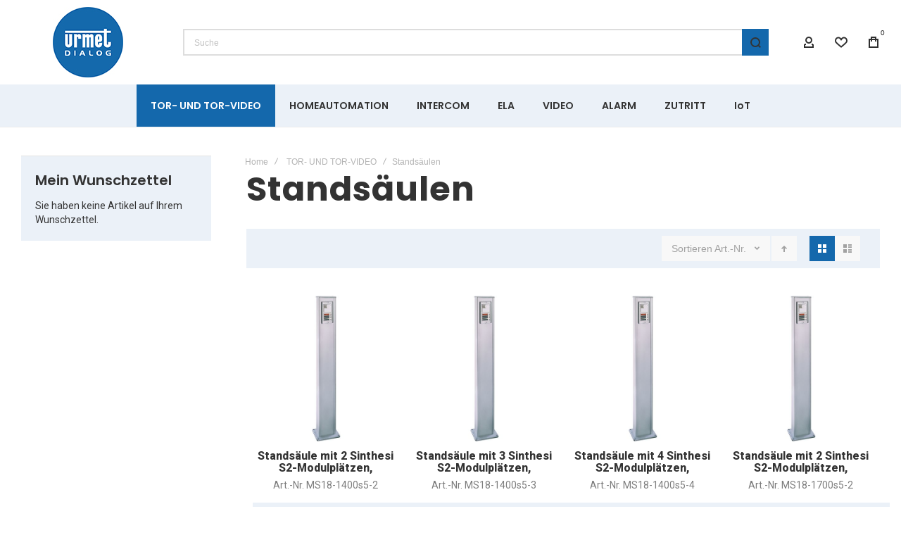

--- FILE ---
content_type: text/html; charset=UTF-8
request_url: https://urmet.shop/testkategorie/standsaulen
body_size: 34340
content:
<!doctype html>
<html lang="de">
    <head >
        
        <meta charset="utf-8"/>
<meta name="title" content="Urmet Dialog -  Standsäulen - TOR- UND TOR-VIDEO"/>
<meta name="description" content="Urmet Dialog Online Shop - Torsprechanlagen, Videoüberwachung, Alarmanlagen, Zutrittskontrolle

"/>
<meta name="keywords" content="Torsprechanlagen, Videoüberwachung, Alarmanlagen, Zutrittskontrolle
"/>
<meta name="robots" content="INDEX,FOLLOW"/>
<meta name="viewport" content="width=device-width, initial-scale=1, maximum-scale=1"/>
<meta name="format-detection" content="telephone=no"/>
<title>Urmet Dialog -  Standsäulen - TOR- UND TOR-VIDEO</title>
<link  rel="stylesheet" type="text/css"  media="all" href="https://urmet.shop/static/version1739540125/frontend/Etron/Startershop/de_DE/mage/calendar.css" />
<link  rel="stylesheet" type="text/css"  media="all" href="https://urmet.shop/static/version1739540125/frontend/Etron/Startershop/de_DE/css/styles-m.css" />
<link  rel="stylesheet" type="text/css"  media="all" href="https://urmet.shop/static/version1739540125/frontend/Etron/Startershop/de_DE/bootstrap/bootstrap-grid.min.css" />
<link  rel="stylesheet" type="text/css"  media="all" href="https://urmet.shop/static/version1739540125/frontend/Etron/Startershop/de_DE/Ulmod_Core/css/custom-luma.css" />
<link  rel="stylesheet" type="text/css"  media="screen and (min-width: 1025px)" href="https://urmet.shop/static/version1739540125/frontend/Etron/Startershop/de_DE/css/styles-l.css" />
<link  rel="stylesheet" type="text/css"  media="print" href="https://urmet.shop/static/version1739540125/frontend/Etron/Startershop/de_DE/css/print.css" />



<link  rel="canonical" href="https://urmet.shop/testkategorie/standsaulen" />
<link  rel="icon" type="image/x-icon" href="https://urmet.shop/media/favicon/stores/1/logo_urmet_dialog_original.png" />
<link  rel="shortcut icon" type="image/x-icon" href="https://urmet.shop/media/favicon/stores/1/logo_urmet_dialog_original.png" />
        <link rel="preload" as="font" crossorigin="anonymous" href="https://urmet.shop/static/version1739540125/frontend/Etron/Startershop/de_DE/fonts/athlete2/athlete2.woff" />
<link rel="preconnect" href="https://fonts.googleapis.com">
<link rel="preconnect" href="https://fonts.gstatic.com" crossorigin>
<link href="//fonts.googleapis.com/css?family=Roboto%3A500%2C600%2C700%2C800%2Cregular%7CPoppins%3A500%2C600%2C700%2C800%2Cregular%2C900%7CNothing+You+Could+Do%3A500%2C600%2C700%2C800%2Cregular%7COpen+Sans%3A500%2C600%2C700%2C800%2Cregular&display=swap" rel="stylesheet">
<!-- BEGIN GOOGLE ANALYTICS CODE -->

<!-- END GOOGLE ANALYTICS CODE -->
	<link href="https://urmet.shop/static/version1739540125/frontend/Etron/Startershop/de_DE/Olegnax_Core/owl.carousel/assets/owl.carousel.css" rel="stylesheet"  media="print" onload="this.media='all'" crossorigin="anonymous">

<style type="text/css">/** * Athlete2 * Theme by Olegnax * Copyright (c) 2022 Olegnax * https://olegnax.com * * WARNING: Do not change this file. Your changes will be lost. * 2026-01-22 20:27:59*/ .page-footer .switcher .options .action.toggle strong{ font-family: 'Poppins', Helvetica, Arial, sans-serif; font-weight: 600; font-size: 1.4rem; text-transform:uppercase; letter-spacing: -0.03em;}.touch .product-item-inner .overlay-link{ display: none;}.catalogsearch-result-index .page-main, .catalog-category-view .page-main{ max-width: 100%!important;}.logo__container{padding-left: 10px; padding-right: 10px;}.logo__container{padding-top: 10px; padding-bottom: 10px;}@media (-webkit-min-device-pixel-ratio: 2), (min-resolution: 192dpi){ .logo__container .logo img{ display:none;}.logo__container .logo img.retina{ display:block;}} .block-reorder .actions-toolbar .action.view:hover, a:hover, .alink:hover{color:rgb(0, 0, 0)}a, .alink, a:visited, .alink:visited, .filter-options-content a, .breadcrumbs a, .reviews-actions a, .post-view .post-meta a.item, .block-reorder .actions-toolbar .action.view, a.bg-hover, .std a, .links-bg-hover a{ color:rgb(48, 48, 48)}.products-grid .product-item:hover .price-box .price-container .price, .extended-review-summary .ratings-value, .ox-prev-next__link .label, .rating-summary .rating-result > span:before, .review-list .rating-summary .rating-result > span:before, .review-control-vote label:before, .accent-color, .post-view .social-share__content a:hover i, .ox-prev-next__link .label{ color:rgb(44, 41, 48)}button:focus, button:active, button:hover, .ox-toggle.medium-left .ox-toggle-title:hover .toggle-minus, .abs-action-link-button:focus, .abs-action-link-button:active, .abs-action-addto-product:focus, .abs-action-addto-product:active, .block-event .slider-panel .slider .item .action.event:focus, .block-event .slider-panel .slider .item .action.event:active, .bundle-options-container .block-bundle-summary .product-addto-links > .action:focus, .bundle-options-container .block-bundle-summary .product-addto-links > .action:active, .abs-action-link-button:hover, .abs-action-addto-product:hover, .block-event .slider-panel .slider .item .action.event:hover, .bundle-options-container .block-bundle-summary .product-addto-links > .action:hover, .sidebar .action.delete:hover:before, .block-compare .action.delete:hover:before, .abs-shopping-cart-items .action.continue:after, .block-cart-failed .action.continue:after, .cart-container .form-cart .action.continue:after, .abs-shopping-cart-items .action.clear:after, .block-cart-failed .action.clear:after, .cart-container .form-cart .action.clear:after, .abs-shopping-cart-items .action.update:after, .block-cart-failed .action.update:after, .cart-container .form-cart .action.update:after, .message.warning:before, .hightlighted-text:before, .slide-out-menu--mobile .hamburger-menu-icon-small span, .top-bar .switcher:hover, .page-footer .switcher:hover .options .action.toggle, .page-footer .switcher .options .action.toggle.active .page-header .header.links a:not(.button):hover, .footer.content a.athlete2-social-icon, .footer.content a:not(.button).athlete2-social-icon, .content a.athlete2-social-icon, .std a.athlete2-social-icon, .athlete2-social-icons > a.athlete2-social-icon, a.athlete2-social-icon, .primary > .action, a.action.primary, .action.primary, .button.primary, a.button.primary, a.button, .button, button, .amshopby-button, .primary > .action.naked:after, a.action.primary.naked:after, .action.primary.naked:after, .button.primary.naked:after, a.button.primary.naked:after, a.button.naked:after, .button.naked:after, button.naked:after, .button.secondary:after, a.button.secondary:after, .action.secondary:after, .action-secondary:after, button.action-secondary:after, button.action.secondary:after, .secondary > a.action:after, .pages strong.page, .ui-dialog.popup .action.close:hover, .action-search-slideout, .page-header .navigation .level0 > .level-top:before, .logo__container, #ox_quickview_wrapper .ox-overlay-close-btn:hover, .fotorama__active .fotorama__dot, .owl-carousel .owl-dots button.owl-dot.active span, .owl-carousel .owl-dots button.owl-dot:hover span, .ox-css-dots > a span, .crosssell .owl-carousel .owl-nav button.owl-next:after, .related .owl-carousel .owl-nav button.owl-next:after, .upsell .owl-carousel .owl-nav button.owl-next:after, .crosssell .owl-carousel .owl-nav button.owl-prev:after, .related .owl-carousel .owl-nav button.owl-prev:after, .upsell .owl-carousel .owl-nav button.owl-prev:after, .owl-carousel.widget-product-grid .owl-nav button.owl-next:after, .owl-carousel.widget-product-grid .owl-nav button.owl-prev:after, .owl-nav button.owl-next:after, .owl-nav button.owl-prev:after, #toTop, .header-top-banner, .at-close-cross:hover, .ox-banner-animated-text .ox-banner-animated-container .text.accent-bg:after, .ox-banner-animated-text .ox-banner-animated-container .text:after, .ox-banner-animated-text .ox-banner-animated-container .link, .ox-banner .link, .modal-custom .action-close:focus, .modal-popup .action-close:focus, .modal-slide .action-close:focus, .modal-custom .action-close:hover, .modal-popup .action-close:hover, .modal-slide .action-close:hover, .ox-banner__text-container .text:after, .ox-banner__text-container .link, .athlete-slideshow .slide .controls .slide-control:after, .athlete-slideshow .slide .controls .progress, .slide-title .link, .cart-summary .actions-toolbar > .primary button, .cart-summary .actions-toolbar > .primary button.naked:after, .minicart-wrapper .action.showcart, .opc-progress-bar-item._active:before, .opc-block-shipping-information .shipping-information-title .action-edit:after, .action.action-edit-address:after, .gift-item-block .title:focus, .gift-item-block .title:active, .sorter-action:hover, .js-toolbar-switch:hover, .js-toolbar-dropdown > div:hover, .products-grid__layout-2.grid .product-grid__image-wrapper .product-item-inner .action.tocompare:hover, .products-grid__layout-default.grid .product-grid__image-wrapper .product-item-inner .action.tocompare:hover, .products-grid__layout-2.products-grid .product-grid__image-wrapper .product-item-inner .action.tocompare:hover, .products-grid__layout-default.products-grid .product-grid__image-wrapper .product-item-inner .action.tocompare:hover, .products-grid__layout-2.grid .product-grid__image-wrapper .product-item-inner .action.towishlist:hover, .products-grid__layout-default.grid .product-grid__image-wrapper .product-item-inner .action.towishlist:hover, .products-grid__layout-2.products-grid .product-grid__image-wrapper .product-item-inner .action.towishlist:hover, .products-grid__layout-default.products-grid .product-grid__image-wrapper .product-item-inner .action.towishlist:hover, .products-grid__layout-2.grid .product-grid__image-wrapper .product-item-inner .action.primary:hover, .products-grid__layout-default.grid .product-grid__image-wrapper .product-item-inner .action.primary:hover, .products-grid__layout-2.products-grid .product-grid__image-wrapper .product-item-inner .action.primary:hover, .products-grid__layout-default.products-grid .product-grid__image-wrapper .product-item-inner .action.primary:hover, .table-comparison .cell.remove .action.delete:hover, .table-comparison .action.towishlist:hover, .table-comparison .action.tocart:hover, .filter-current .action.remove:hover:before, .extended-review-summary-wrapper .number-of-ratings .rating-result span:before, .extended-review-summary .ratings-count .rating-result span:before, .footer.content a:hover, .sidebar-additional .block:before, .block-event .slider-panel .slider .item .action.event, .ox-product-item__amount .amount-count-line span, .ox-item-scroll__amount .amount-count-line span, .ox-product-scroll__amount .amount-count-line span, .toolbar-amount .amount-count-line span, .opc-progress-bar-item._active:before, .slider-progress:after, .animated-text--bg.accent:after, .post-view .post-categories a, .post-list.blog-style-modern article .post-categories a, .post-list.blog-style-classic .post-date .hover, .post-view .post-tags a:hover, blockquote:after, blockquote:before, .sidebar-additional .block.block-tagclaud a:hover, .filter-options-content .mana-filter-slider > .mana-slider-span, .filter-options-content .ui-slider .ui-slider-range, .filter-options-content .ox-price-slider .ui-slider-range, .filter-options-content .noUi-connect, .filter-current-count, #toTop{background:rgb(44, 41, 48)}@media only screen and (min-width: 1025px){ .order-links .item.current strong, .product.data.items > .item.title > .switch:after, .header--layout-4 .minicart-wrapper .action.showcart:after, .ox-megamenu-navigation .category-item.has-active > .level-top, .ox-megamenu-navigation .category-item.active > .level-top, .ox-megamenu-navigation .category-item.has-active > a, .ox-megamenu-navigation .category-item.active > a, .ox-dropdown--megamenu > .ox-megamenu__dropdown .ox-megamenu-list > .category-item.active > a, .ox-dropdown--megamenu > .ox-megamenu__dropdown .ox-megamenu__categories > .ox-megamenu-list > .category-item > .submenu > .category-item.active > a, .modes-mode.active, .modes-mode:hover, .block-search .action.search, .ox-megamenu-navigation > .level0 > a:before{background: rgb(44, 41, 48)}.ox-megamenu-navigation .ox-megamenu__dropdown .category-item.active > a, .ox-megamenu-navigation .ox-megamenu__dropdown .category-item.active + .category-item > a{border-color: rgb(44, 41, 48)}} .post-view .block.comments .c-comment .c-post, .post-list.blog-style-modern article .post-links > .item:hover, .filter-options, .filter.block .content, .a-underlined-links a, .underlined-links a:hover, .account-nav .content{border-color:rgb(44, 41, 48)}.accent-color svg, svg.accent-color{fill: rgb(44, 41, 48)!important}.hightlighted-text:before{background-color: rgb(222, 82, 29)} .ox-megamenu, .ox-dropdown--megamenu .ox-megamenu-block p, .ox-dropdown--megamenu .ox-megamenu-list > .category-item > .submenu > .category-item > a, body{font-family: 'Roboto', Helvetica, Arial, sans-serif}.ox-overlay .header__search-wrapper form input, .ox-overlay .header__search-wrapper form .label, .ox-slideout .header__search-wrapper form input, .ox-slideout .header__search-wrapper form .label, .extended-review-summary .ratings-value, .ox-carousel .ox-slide-item .title.huge, .ox-carousel .ox-slide-item .title.big, .ox-carousel .ox-slide-item .title.huge-6vw, .ox-carousel .ox-slide-item .title.huge-7vw, .h1, h1{ font-family: 'Poppins', Helvetica, Arial, sans-serif}.fancy-text{ font-family: 'Nothing You Could Do', Helvetica, Arial, sans-serif!important;}.block.newsletter.newsletter-style--big .title, .cart-summary > .title, .abs-account-blocks .block-title > strong, .block-giftregistry-results .block-title > strong, .block-giftregistry-shared-items .block-title > strong, .block-wishlist-search-results .block-title > strong, .order-details-items .order-title > strong, .widget .block-title > strong, .multicheckout .block-title > strong, .paypal-review .block .block-title > strong, .magento-rma-guest-returns .column.main .block:not(.widget) [class^='sales-guest-'] .column.main .block:not(.widget) .block-title > strong, .sales-guest-view .column.main .block:not(.widget) .block-title > strong, .account .column.main .block:not(.widget) .block-title > strong, .cart-empty-big-text, .ox-banner-animated-text.ox-banner-medium .ox-banner__text-container .text, .ox-banner-animated-text.ox-banner-big .ox-banner__text-container .text, .ox-banner__text-container .text, .column.main .block .title strong, .block .title strong, .block-title strong, .opc-wrapper .step-title, .opc-block-shipping-information .shipping-information-title, .opc-block-summary > .title, .checkout-agreements-items .checkout-agreements-item-title, .fieldset .review-legend.legend, .review-list .block-title strong, .bundle-options-container .block-bundle-summary > .title > strong, .bundle-options-container .block-bundle-summary .bundle-summary > .subtitle, .bundle-options-container .legend.title, .post-view .block.comments .c-count, .modal-popup .modal-title, .contact-index-index .form.contact .fieldset .legend, .h2, .h3, h2, h3{font-family: 'Poppins', Helvetica, Arial, sans-serif}.block.newsletter .title, .multicheckout .box-title > span, .paypal-review .block .box-title > span, .magento-rma-guest-returns .column.main .block:not(.widget) .box-title > span, [class^='sales-guest-'] .column.main .block:not(.widget) .box-title > span, .sales-guest-view .column.main .block:not(.widget) .box-title > span, .account .column.main .block:not(.widget) .box-title > span, .minicart-wrapper .action.showcart, .ox-banner span.text, .ox-banner-animated-text .ox-banner-animated-container span.text, .ox-banner__text-container .text, .filter-options-title, .filter .block-subtitle, .small-subtitle, .fieldset > .legend, .opc-progress-bar-item > span, .filter.block .content dl.options dt, .sidebar-additional .block .block-title > strong, .review-title, .post-list.blog-style-modern article .post-title, .post-list.blog-style-modern article .post-image-wrapper .post-posed-date, .post-list.blog-style-modern article .post-categories a, .post-list.blog-style-modern article .post-links > .item, .post-list.blog-style-classic .post-date .day, .post-list.blog-style-classic .post-date .hover, .post-view .post-categories a, .post-view .block.comments .c-comment .p-name, .h4, .h5, .h6, h4, h5, h6{font-family: 'Poppins', Helvetica, Arial, sans-serif}.ox-overlay .header__search-wrapper form input, .ox-overlay .header__search-wrapper form .label, .ox-slideout .header__search-wrapper form input, .ox-slideout .header__search-wrapper form .label, .ox-carousel .ox-slide-item .title.huge, .ox-carousel .ox-slide-item .title.big, .ox-carousel .ox-slide-item .title.huge-6vw, .ox-carousel .ox-slide-item .title.huge-7vw, .h1, h1, h1.big, .h1.big{letter-spacing: 1px;} .block.newsletter.newsletter-style--big .title, .abs-account-blocks .block-title > strong, .block-giftregistry-results .block-title > strong, .block-giftregistry-shared-items .block-title > strong, .block-wishlist-search-results .block-title > strong, .order-details-items .order-title > strong, .widget .block-title > strong, .multicheckout .block-title > strong, .paypal-review .block .block-title > strong, .magento-rma-guest-returns .column.main .block:not(.widget) [class^='sales-guest-'] .column.main .block:not(.widget) .block-title > strong, .sales-guest-view .column.main .block:not(.widget) .block-title > strong, .account .column.main .block:not(.widget) .block-title > strong, .cart-empty-big-text, .ox-banner-animated-text.ox-banner-medium .ox-banner__text-container .text, .ox-banner-animated-text.ox-banner-big .ox-banner__text-container .text, .ox-banner__text-container .text, .column.main .block .title strong, .block .title strong, .block-title strong, .cart-summary > .title, .fieldset .review-legend.legend, .review-list .block-title strong, .bundle-options-container .block-bundle-summary > .title > strong, .bundle-options-container .block-bundle-summary .bundle-summary > .subtitle, .bundle-options-container .legend.title, .post-view .block.comments .c-count, .modal-popup .modal-title, .opc-wrapper .step-title, .opc-block-shipping-information .shipping-information-title, .opc-block-summary > .title, .checkout-agreements-items .checkout-agreements-item-title, .contact-index-index .form.contact .fieldset .legend, .h2, .h3, h2, h3{letter-spacing: 0px;} .block.newsletter .title, .multicheckout .box-title > span, .paypal-review .block .box-title > span, .magento-rma-guest-returns .column.main .block:not(.widget) .box-title > span, [class^='sales-guest-'] .column.main .block:not(.widget) .box-title > span, .sales-guest-view .column.main .block:not(.widget) .box-title > span, .account .column.main .block:not(.widget) .box-title > span, .ox-banner span.text, .ox-banner-animated-text .ox-banner-animated-container span.text, .filter-options-title, .filter .block-subtitle, .login-container .block-new-customer .block-title strong, .ox-overlay .header__search-wrapper form .input-focused .label, .fieldset > .legend, .opc-progress-bar-item > span, .filter.block .content dl.options dt, .sidebar-additional .block .block-title > strong, .review-title, .post-list.blog-style-modern article .post-image-wrapper .post-posed-date, .post-list.blog-style-modern article .post-categories a, .post-list.blog-style-modern article .post-links > .item, .post-list.blog-style-classic .post-date .day, .post-list.blog-style-classic .post-date .hover, .post-list.blog-style-modern article .post-title, .post-view .post-categories a, .post-view .block.comments .c-comment .p-name, .column.main .cart-summary .block > .title strong, .column.main .opc-block-summary .items-in-cart > .title strong, .column.main .checkout-payment-method .payment-option._collapsible > .title strong, .column.main .paypal-review-discount .block > .title strong, .h4, .h5, .h6, h4, h5, h6{letter-spacing: 0px;} .ox-overlay .header__search-wrapper form input, .ox-overlay .header__search-wrapper form .label, .ox-slideout .header__search-wrapper form input, .ox-slideout .header__search-wrapper form .label, .ox-carousel .ox-slide-item .title.huge, .ox-carousel .ox-slide-item .title.big, .ox-carousel .ox-slide-item .title.huge-6vw, .ox-carousel .ox-slide-item .title.huge-7vw, .h1, h1, h1.big, .h1.big{font-weight: 700; text-transform: initial;}.fancy-text{text-transform: initial!important;}.product-info-main .product__social-share .social-share__content .ox-social-button span, .product-options-bottom .product__social-share .social-share__content .ox-social-button span, .info-block strong, .order-details-items .table:not(.cart):not(.totals) > thead > tr > th, .order-details-items .table > thead > tr > th, .order-actions-toolbar .action.order, .action.print, .order-links .item.current strong, .checkout-success-wrapper .multicheckout.success .your-order-is, .checkout-success-wrapper .checkout-success .your-order-is, .account-nav .item a, .account-nav .item > strong, .account .data.table .col .action, .account .data.table thead, .paypal-review .block .block-title > .action, .magento-rma-guest-returns .column.main .block:not(.widget) .block-title > .action, .account .column.main .block:not(.widget) .block-title > .action, .multicheckout .block-title > .action, [class^='sales-guest-'] .column.main .block:not(.widget) .block-title > .action, .sales-guest-view .column.main .block:not(.widget) .block-title > .action, .ox-product-page__category-link, .tippy-tooltip, .ox-prev-next__link .content, .product.info.detailed .additional-attributes th, .table-bordered table tr th, .review-fields-wrapper .field label, .page-footer .switcher .options .action.toggle strong, .product-info-main .action.tocompare span, .product-options-bottom .action.tocompare span, .product-info-main .action.towishlist span, .product-options-bottom .action.towishlist span, .minicart-wrapper .action.showcart, .block-compare .subtotal .label, .block-wishlist .subtotal .label, .block-minicart .subtotal .label, .multicheckout.address.form .table-wrapper .table .items thead, .cart.table-wrapper .items thead, table.table-totals tbody tr.grand.totals th, table.totals tbody tr.grand.totals th, .message.error, .message.warning, .message.notice, .message.info, .message.success, .minicart-items .product .toggle > span, .minicart-items dl.product.options.list dt, .block-compare .subtitle.empty, .block-wishlist .subtitle.empty, .small-subtitle, .block-minicart .subtitle.empty{text-transform: initial;}.swatch-attribute-label, .block-compare .items-total, .block-wishlist .items-total, .block-minicart .items-total, .block-compare .items-total, .block-wishlist .items-total, .block-minicart .items-total, .block-compare .subtotal .label, .block-wishlist .subtotal .label, .block-minicart .subtotal .label{ text-transform: initial;}@media only screen and (max-width: 639px){ .table-wrapper .table:not(.cart):not(.totals):not(.table-comparison) > tbody > tr td[data-th]:before, .table-wrapper .table:not(.cart):not(.totals):not(.table-comparison) > tbody > tr th[data-th]:before{ text-transform: initial;}} .message.error, .message.warning, .message.notice, .message.info, .message.success{ font-size:1.4rem;}.block.newsletter.newsletter-style--big .title, .cart-summary > .title, .abs-account-blocks .block-title > strong, .block-giftregistry-results .block-title > strong, .block-giftregistry-shared-items .block-title > strong, .block-wishlist-search-results .block-title > strong, .order-details-items .order-title > strong, .widget .block-title > strong, .multicheckout .block-title > strong, .paypal-review .block .block-title > strong, .magento-rma-guest-returns .column.main .block:not(.widget) [class^='sales-guest-'] .column.main .block:not(.widget) .block-title > strong, .sales-guest-view .column.main .block:not(.widget) .block-title > strong, .account .column.main .block:not(.widget) .block-title > strong, .cart-empty-big-text, .ox-banner-animated-text.ox-banner-medium .ox-banner__text-container .text, .ox-banner-animated-text.ox-banner-big .ox-banner__text-container .text, .ox-banner__text-container .text, .column.main .block .title strong, .block .title strong, .block-title strong, .opc-wrapper .step-title, .opc-block-shipping-information .shipping-information-title, .opc-block-summary > .title, .checkout-agreements-items .checkout-agreements-item-title, .fieldset .review-legend.legend, .review-list .block-title strong, .bundle-options-container .block-bundle-summary > .title > strong, .bundle-options-container .block-bundle-summary .bundle-summary > .subtitle, .bundle-options-container .legend.title, .post-view .block.comments .c-count, .modal-popup .modal-title, .contact-index-index .form.contact .fieldset .legend, .h2, .h3, h2, h3{font-weight: 700; text-transform: initial;}.block.newsletter .title, .opc-progress-bar-item > span, .column.main .block .title strong, .block .title strong, .block-title strong, .product-info-main .action.tocompare span, .product-options-bottom .action.tocompare span, .product-info-main .action.towishlist span, .product-options-bottom .action.towishlist span, .multicheckout .box-title > span, .paypal-review .block .box-title > span, .magento-rma-guest-returns .column.main .block:not(.widget) .box-title > span, [class^='sales-guest-'] .column.main .block:not(.widget) .box-title > span, .sales-guest-view .column.main .block:not(.widget) .box-title > span, .account .column.main .block:not(.widget) .box-title > span, .ox-banner span.text, .ox-banner-animated-text .ox-banner-animated-container span.text, .filter-options-title, .filter .block-subtitle, .login-container .block-new-customer .block-title strong, .filter-options-title strong, .fieldset > .legend, .filter.block .content dl.options dt, .sidebar-additional .block .block-title > strong, .review-title, .post-list.blog-style-modern article .post-image-wrapper .post-posed-date, .post-list.blog-style-modern article .post-categories a, .post-list.blog-style-modern article .post-links > .item, .post-list.blog-style-classic .post-date .day, .post-list.blog-style-classic .post-date .hover, .post-list.blog-style-modern article .post-title, .post-view .post-categories a, .post-view .block.comments .c-comment .p-name, .column.main .cart-summary .block > .title strong, .column.main .opc-block-summary .items-in-cart > .title strong, .column.main .checkout-payment-method .payment-option._collapsible > .title strong, .column.main .paypal-review-discount .block > .title strong, .h4, .h5, .h6, h4, h5, h6{font-weight: 600; text-transform: initial;}.checkout-payment-method .payment-option-title span, .checkout-payment-method .payment-method-title{ text-transform: initial;}.review-fields-wrapper .field label, .product.info.detailed .additional-attributes th, .login-container .fieldset > .field:not(.choice) > .label, .inputs-style--underlined .fieldset > .fields > .field.choice .label, .inputs-style--underlined .fieldset > .field.choice .label, .form.password.reset .fieldset > .field:not(.choice) > .label, .form.send.confirmation .fieldset > .field:not(.choice) > .label, .form.password.forget .fieldset > .field:not(.choice) > .label, .form.create.account .fieldset > .field:not(.choice) > .label, .fieldset > .field:not(.choice) .label, .fieldset > .fields > .field:not(.choice) .label{ font-weight: 500; text-transform: initial; font-size: 15px;}.page-header, .page-header .sticky-wrapper{background: rgb(255, 255, 255);}.sticky-wrapper{border-bottom: 1px solid rgba(0, 0, 0, 0.07);}.header--layout-4 .header__content .logo__container:before, .logo__container{background: rgb(255, 255, 255);}.top-bar, .top-bar:before{background-color: rgb(248, 248, 248);}.top-bar, .top-bar .switcher, .top-bar .topline-block a:not(.button), .top-bar .header.links a:not(.button){color: rgb(128, 128, 128);}.top-bar .switcher:hover, .top-bar .topline-block a:not(.button):hover, .top-bar .header.links a:not(.button):hover{color: rgb(0, 0, 0);}.top-bar .switcher:hover, .top-bar .topline-block a:not(.button):hover, .top-bar .header.links a:not(.button):hover{background-color: rgba(255, 255, 255, 0);}.top-bar, .top-bar .topline-block, .top-bar .header.links .greet.welcome span, .top-bar .topline-block .greet.welcome span, .top-bar .topline-block a:not(.button), .top-bar .header.links a:not(.button){ font-size: 12px;}.minicart-wrapper .action.showcart{background: rgba(255, 255, 255, 0);}.minicart-wrapper .action.showcart, .minicart-wrapper .action.showcart span{color: rgb(48, 48, 48);}.minicart-wrapper .action.showcart svg{fill: rgb(48, 48, 48);}.header--layout-4 .minicart-wrapper .action.showcart:after, .header--layout-2 .minicart-wrapper .action.showcart:hover, .header--layout-1 .minicart-wrapper .action.showcart:hover{background: rgb(20, 104, 172);}.minicart-wrapper .action.showcart:hover, .minicart-wrapper .action.showcart:hover span{color: rgb(255, 255, 255);}.minicart-wrapper .action.showcart:hover svg{fill: rgb(255, 255, 255);}@media only screen and (max-width: 639px){ .minicart--show-counter-mobile .minicart-wrapper .action.showcart span.qty{background: rgba(255, 255, 255, 0);}} .header__item-badge, .minicart-btn--minimal .minicart-wrapper .action.showcart span.qty{background: rgba(255, 255, 255, 0);}.header__content .header__item .button{background: rgba(255, 255, 255, 0);}.header__content .header__item .button svg{fill: rgb(48, 48, 48);}.header__content .header__item .button i{color: rgb(48, 48, 48);}.header__content .header__item .button:hover{background-color: rgb(20, 104, 172);}.header__content .header__item .button:hover svg{fill: rgb(255, 255, 255);}.header__content .header__item .button:hover i{color: rgb(255, 255, 255);}.page-header .block-search .action.search, .page-header .block-search .action-search-slideout{background: rgb(20, 104, 172);}.page-header .block-search .action.search:after, .page-header .block-search .action-search-slideout:hover{background-color: rgb(20, 104, 172);}.page-header .header__item-search form input{background: rgb(255, 255, 255);}.page-header.header__item-search form input{color: rgb(51, 61, 70);}.page-header .header__item-search form input{border: 2px solid;}.page-header .header__item-search form input{border-color: rgb(221, 221, 221);}.slide-out-menu--mobile, .page-header .ox-megamenu .level0 > .level-top, .page-header .navigation .level0 > .level-top{color: rgb(51, 51, 51);}.ox-megamenu .level0 > .level-top:hover, .navigation .level0 > .level-top:hover, .ox-megamenu-navigation > .level0 > .level-top:hover, .page-header .ox-megamenu .level0 > .level-top:before, .page-header .navigation .level0 > .level-top:before{background-color: rgb(20, 104, 172);}.menu-style-2 .page-header .ox-megamenu > ul > .level0.active > .level-top, .menu-style-2 .page-header .navigation > ul > .level0.active > .level-top, .menu-style-2 .page-header .ox-megamenu > ul > .level0:hover > .level-top, .menu-style-2 .page-header .navigation > ul > .level0:hover > .level-top, .ox-megamenu-navigation > .level0:not(.active):not(.has-active):hover > .level-top, .page-header .ox-megamenu > ul > .level0:hover > .level-top, .page-header .ox-megamenu .level0.active > .level-top, .page-header .ox-megamenu .level0.has-active > .level-top , .page-header .navigation > ul > .level0:hover > .level-top, .page-header .navigation .level0.active > .level-top, .page-header .navigation .level0.has-active > .level-top{color: rgb(255, 255, 255);}.menu-position--below .ox-sticky.sticky.resize .sticky-wrapper, .header-nav-wide{background-color: rgb(235, 241, 248);}.minicart-wrapper .action.showcart, .ox-megamenu-navigation .category-item > a, .page-header .ox-megamenu .level0 > .level-top, .page-header .navigation .level0 > .level-top, .slide-out-menu--mobile, .header--layout-4 .minicart-wrapper .action.showcart, .ox-nav-sections-item-title .ox-nav-sections-item-switch, .ox-megamenu-navigation > .level0 > .level-top{ letter-spacing:0px;} .ox-slideout .switcher .options .action.toggle strong span, .ox-slideout .switcher .options ul.dropdown a, .ox-dropdown .header.links .logged-in, .ox-slideout .header.links .logged-in, .ox-dropdown .header.links a:not(.button), .ox-slideout .header.links a:not(.button), .ox-megamenu-navigation > li > a, .ox-megamenu-navigation .category-item > a, .ox-dropdown--megamenu > .ox-megamenu__dropdown .ox-megamenu-list > .category-item > a, .ox-dropdown--megamenu > .ox-megamenu__dropdown .level1.category-item > a, .minicart-wrapper .action.showcart, .page-header .ox-megamenu .level0 > .level-top, .page-header .navigation .level0 > .level-top, .ox-megamenu-navigation .ox-dropdown--simple .category-item a, .slide-out-menu--mobile, .header--layout-4 .minicart-wrapper .action.showcart, .ox-nav-sections-item-title .ox-nav-sections-item-switch, .ox-megamenu-navigation > .level0 > .level-top{ font-weight: 600; text-transform: initial;}.page-header .ox-megamenu .level0 > .level-top, .page-header .navigation .level0 > .level-top, .slide-out-menu--mobile, .header--layout-4 .minicart-wrapper .action.showcart, .ox-nav-sections-item-title .ox-nav-sections-item-switch, .ox-megamenu-navigation > .level0 > .level-top{ font-size:14px;} .ox-section-item-content .ox-megamenu-navigation > .level0 > .level-top{ font-size:20px;} .ox-megamenu-navigation li > a .ox-menu-arrow:after, .ox-megamenu-navigation li > a .ox-menu-arrow:before, .ox-megamenu-navigation li.parent > a .ox-menu-arrow:after, .ox-megamenu-navigation li.parent > a .ox-menu-arrow:before, .page-header .ox-megamenu .level0 .submenu li.parent > a > .ui-menu-icon:after, .page-header .ox-megamenu .level0 .submenu li.parent > a > .ui-menu-icon:before, .page-header .navigation .level0 .submenu li.parent > a > .ui-menu-icon:after, .page-header .navigation .level0 .submenu li.parent > a > .ui-menu-icon:before{background: rgb(51, 51, 51);}.ox-megamenu-navigation .ox-megamenu-block .links-bg-hover a, .ox-megamenu-navigation .ox-megamenu-block a.bg-hover, .ox-megamenu-navigation .ox-megamenu-block .std a, .ox-section-item-content, .ox-section-item-content input, .ox-section-item-content .block-title strong, .ox-slideout .header.links .logged-in, .ox-slideout .header.links a:not(.button), .ox-slideout .switcher .options ul.dropdown a, .ox-section-item-content .block-customer-login .secondary > a.action, .ox-megamenu .level0 > .level-top, .navigation .level0 > .level-top, .ox-megamenu-navigation a.bg-hover, .ox-megamenu-navigation .std a, .ox-megamenu-navigation .links-bg-hover a, .ox-megamenu__dropdown .category-item > a, .ox-megamenu-navigation h1, .ox-megamenu-navigation h2, .ox-megamenu-navigation h3, .ox-megamenu-navigation h4, .ox-megamenu-navigation h5, .ox-megamenu-navigation h6, .ox-megamenu-navigation .h1, .ox-megamenu-navigation .h2, .ox-megamenu-navigation .h3, .ox-megamenu-navigation .h4, .ox-megamenu-navigation .h5, .ox-megamenu-navigation .h6, .ox-dropdown--megamenu > .ox-megamenu__dropdown .ox-megamenu-list > .category-item > a, .ox-megamenu__dropdown, .page-header .ox-megamenu .level0 .submenu a, .page-header .navigation .level0 .submenu a{color: rgb(51, 51, 51);}.ox-megamenu-navigation .ox-megamenu-block .links-bg-hover a:hover, .ox-megamenu-navigation .ox-megamenu-block a.bg-hover:hover, .ox-megamenu-navigation .ox-megamenu-block .std a:hover, .ox-section-item-content .block-customer-login .secondary > a.action:hover, .ox-nav-sections .ox-megamenu-navigation .category-item.has-active > .level-top, .ox-nav-sections .ox-megamenu-navigation .category-item.active > .level-top, .ox-nav-sections .ox-megamenu-navigation .category-item.has-active > a, .ox-nav-sections .ox-megamenu-navigation .category-item.active > a, .ox-section-item-content .block-customer-login .secondary > a.action:after, .ox-dropdown--megamenu > .ox-megamenu__dropdown .ox-megamenu-list > .category-item > a:hover, .ox-megamenu__dropdown .category-item:hover > a, .page-header .ox-megamenu .level0 .submenu a:hover, .page-header .ox-megamenu .level0 .submenu a.ui-state-focus, .page-header .navigation .level0 .submenu a:hover, .page-header .navigation .level0 .submenu a.ui-state-focus{background: rgb(20, 104, 172);}.ox-megamenu-navigation .ox-megamenu-block .links-bg-hover a:hover, .ox-megamenu-navigation .ox-megamenu-block a.bg-hover:hover, .ox-megamenu-navigation .ox-megamenu-block .std a:hover, .ox-nav-sections .ox-megamenu-navigation .category-item.has-active > .level-top, .ox-nav-sections .ox-megamenu-navigation .category-item.active > .level-top, .ox-nav-sections .ox-megamenu-navigation .category-item.has-active > a, .ox-nav-sections .ox-megamenu-navigation .category-item.active > a, .ox-section-item-content .block-customer-login .secondary > a.action:hover, .ox-dropdown--megamenu > .ox-megamenu__dropdown .ox-megamenu-list > .category-item > a:hover, .ox-megamenu__dropdown .category-item:hover > a, .page-header .ox-megamenu .level0 .submenu a:hover, .page-header .ox-megamenu .level0 .submenu a.ui-state-focus, .page-header .navigation .level0 .submenu a:hover, .page-header .navigation .level0 .submenu a.ui-state-focus{color: rgb(255, 255, 255);}.ox-slideout .switcher .options .action.toggle strong span, .ox-slideout .switcher .options .action.toggle strong, .ox-slideout .switcher.language .options .action.toggle strong span, .ox-megamenu-navigation .ox-megamenu__dropdown .category-item.has-active > a, .ox-megamenu-navigation .ox-megamenu__dropdown .category-item.active > a, .ox-dropdown--megamenu > .ox-megamenu__dropdown .ox-megamenu__categories > .ox-megamenu-list > .category-item > .submenu > .category-item.has-active > a, .ox-dropdown--megamenu > .ox-megamenu__dropdown .ox-megamenu__categories > .ox-megamenu-list > .category-item > .submenu > .category-item.active > a, .page-header .ox-megamenu .level0 .ox-submenu .active > a, .ox-dropdown--megamenu > .ox-megamenu__dropdown .ox-megamenu-list > .category-item.active > a{ color: rgb(20, 104, 172);}.ox-slideout .switcher .options .action.toggle strong span, .ox-slideout .switcher .options .action.toggle strong, .ox-slideout .switcher.language .options .action.toggle strong span, .ox-megamenu-navigation .ox-megamenu__dropdown .category-item.has-active > a, .ox-megamenu-navigation .ox-megamenu__dropdown .category-item.active > a, .ox-dropdown--megamenu > .ox-megamenu__dropdown .ox-megamenu__categories > .ox-megamenu-list > .category-item > .submenu > .category-item.has-active > a, .ox-dropdown--megamenu > .ox-megamenu__dropdown .ox-megamenu__categories > .ox-megamenu-list > .category-item > .submenu > .category-item.active > a, .page-header .ox-megamenu .level0 .ox-submenu .active > a, .ox-dropdown--megamenu > .ox-megamenu__dropdown .ox-megamenu-list > .category-item.active > a{ background-color: rgb(255, 255, 255);}.ox-slideout .header.links .logged-in, .ox-slideout .header.links a:not(.button), .ox-slideout .switcher .options ul.dropdown a, .ox-slideout .switcher .options .action.toggle strong span, .ox-slideout .switcher .options .action.toggle strong, .slide-out-menu--mobile, .ox-nav-sections-item-title .ox-nav-sections-item-switch, .minicart-wrapper .action.showcart, .ox-megamenu-navigation .ox-dropdown--simple, .ox-megamenu .level0 > .level-top, .navigation .level0 > .level-top, .page-header .ox-megamenu .level0 > .level-top, .page-header .navigation .level0 > .level-top, .page-header .ox-megamenu .level0 .ox-submenu, .ox-dropdown--megamenu > .ox-megamenu__dropdown .ox-megamenu__categories .ox-megamenu-list > .category-item > a{ font-family: 'Poppins', Helvetica, Arial, sans-serif}.page-header .ox-megamenu .level0 .ox-submenu .category-item > a, .ox-megamenu-navigation .ox-dropdown--simple .category-item a, .ox-slideout .header.links .logged-in, .ox-slideout .header.links a:not(.button), .ox-slideout .switcher .options ul.dropdown a, .ox-slideout .switcher .options .action.toggle strong span, .ox-slideout .switcher .options .action.toggle strong, .ox-dropdown--megamenu > .ox-megamenu__dropdown .ox-megamenu__categories .ox-megamenu-list > .category-item > a{text-transform: uppercase;}.ox-dropdown--megamenu > .ox-megamenu__dropdown .ox-megamenu-list > .category-item > .submenu > .category-item > a, .ox-dropdown--megamenu > .ox-megamenu__dropdown .ox-megamenu__categories > .ox-megamenu-list > .category-item > .submenu > .category-item > a{ text-transform:initial;font-weight:400;} .page-header .ox-megamenu .level0 .ox-submenu .category-item > a, .ox-megamenu-navigation .ox-dropdown--simple .category-item a, .ox-slideout .header.links .logged-in, .ox-slideout .header.links a:not(.button), .ox-slideout .switcher .options ul.dropdown a, .ox-slideout .switcher .options .action.toggle strong span, .ox-slideout .switcher .options .action.toggle strong, .ox-dropdown--megamenu > .ox-megamenu__dropdown .ox-megamenu__categories .ox-megamenu-list > .category-item > a{font-size:16px;} .multishipping-checkout-login .page-main, .customer-account-login .page-main, .customer-account-forgotpassword .page-main{background-color: rgb(246, 246, 246);}.block-new-customer{background-color: rgb(255, 255, 255);}.multishipping-checkout-register .page-main, .customer-account-create .page-main{background-color: rgb(255, 255, 255);}.multishipping-checkout-register .page-title-wrapper h1.page-title, .customer-account-create .page-title-wrapper h1.page-title{color: rgb(255, 255, 255);}.page-footer{background-color: rgb(245, 245, 245);}.footer.content{color: rgb(125, 125, 125);}.footer.content h1, .footer.content h2, .footer.content h3, .footer.content h4, .footer.content h5, .footer.content h6{ color: rgb(48, 48, 48); text-transform: initial;}.footer.content a{color: rgb(20, 104, 172);}.page-footer .switcher:hover .options .action.toggle strong, .page-footer .switcher .options .action.toggle.active strong, .footer.content a:hover{color: rgb(20, 104, 172);}.page-footer .switcher:hover .options .action.toggle, .page-footer .switcher .options .action.toggle.active, .footer.content a:hover{background-color: rgba(0, 0, 0, 0);}.footer.content a:not(.button){font-size: 14px;}.copyright-footer{background: rgb(232, 232, 232);}.copyright-footer{color: rgba(0, 0, 0, 0.04);}.copyright-footer a{ color: rgb(20, 104, 172);}.copyright-footer a:focus, .copyright-footer a:hover{ color: rgb(20, 104, 172);}.copyright-footer .a-underlined-links a:hover, .copyright-footer .underlined-links a:hover{ border-color: rgba(0, 0, 0, 0);}.copyright-footer a.bg-hover:hover, .copyright-footer .std a:hover, .copyright-footer .links-bg-hover a:hover, .copyright-footer a.bg-hover:focus, .copyright-footer .std a:focus, .copyright-footer .links-bg-hover a:focus{ background-color: rgba(0, 0, 0, 0);}.top-bar .switcher{background: rgba(255, 255, 255, 0);}.top-bar .switcher:hover{color: rgb(44, 44, 44);}.top-bar .switcher:hover{background: rgb(255, 255, 255);}.footer--layout-4 .footer.content .block.newsletter:before, .footer--layout-2 .footer.content .block.newsletter:before, .footer--layout-1 .footer .block.newsletter{background-color: rgb(248, 248, 248);}.footer .block.newsletter{color: rgb(125, 125, 125);}.footer .block.newsletter .title{color: rgb(29, 29, 29);}.footer .block.newsletter .action.primary{color: rgb(255, 255, 255);}.footer .block.newsletter .action.primary{background-color: rgb(44, 41, 48);}.footer .block.newsletter .action.primary:hover{color: rgb(26, 26, 26);}.footer .block.newsletter .action.primary:after{background-color: rgb(255, 255, 255);}.footer .block.newsletter:not(.inputs-style--underlined) input{background-color: rgb(230, 230, 230);}.footer .block.newsletter:not(.inputs-style--underlined) input{border:1px solid rgb(224, 224, 224);} .footer .block.newsletter.inputs-style--underlined input{border-color: rgb(224, 224, 224);} .footer .block.newsletter:not(.inputs-style--underlined) input:focus, .footer .block.newsletter.inputs-style--underlined input:focus{border-color: rgb(44, 41, 48);} .footer .block.newsletter input{color: rgb(63, 63, 63);}.block.newsletter .control:before, .block.newsletter .field .control:before, .block.newsletter.inputs-style--underlined .newsletter .control:before, .block.newsletter.inputs-style--underlined .control:before{ color: rgb(63, 63, 63);}.footer .block.newsletter.inputs-style--underlined input::-webkit-input-placeholder, .footer .block.newsletter input::-webkit-input-placeholder{color: rgb(63, 63, 63);}.footer .block.newsletter.inputs-style--underlined input::placeholder, .footer .block.newsletter input::placeholder{color: rgb(63, 63, 63);}.footer .block.newsletter.inputs-style--underlined input:-ms-input-placeholder, .footer .block.newsletter input:-ms-input-placeholder{color: rgb(63, 63, 63);}.footer .block.newsletter.inputs-style--underlined input::-ms-input-placeholder, .footer .block.newsletter input::-ms-input-placeholder{color: rgb(63, 63, 63);}.amshopby-button, .amshopby-button:hover, .amshopby-button:active, .amshopby-button:focus, .ox-toggle.medium-left .ox-toggle-title:hover .toggle-minus, .cart-summary .actions-toolbar > .primary button, .footer.content a.athlete2-social-icon, .footer.content a:not(.button).athlete2-social-icon, .content a.athlete2-social-icon, .std a.athlete2-social-icon, .athlete2-social-icons > a.athlete2-social-icon, a.athlete2-social-icon, .primary > .action, .primary > .action:hover, a.action.primary:hover, .action.primary:hover, .button.primary:hover, a.button.primary:hover, a.button:hover, .button:hover, button:hover, button:active, .ox-banner-animated-text .ox-banner-animated-container .link, .ox-banner .link, a.action.primary, .action.primary, .button.primary, a.button.primary, a.button, .button, button, .cart.table-wrapper .actions-toolbar > .action, .action-gift{ background: rgb(235, 241, 248);}.amshopby-button, #am-shopby-container ~ .filter-actions .filter-clear, button:focus, .cart-summary .actions-toolbar > .primary button, .footer.content a.athlete2-social-icon, .footer.content a:not(.button).athlete2-social-icon, .content a.athlete2-social-icon, .std a.athlete2-social-icon, .athlete2-social-icons > a.athlete2-social-icon, a.athlete2-social-icon, .ox-banner-animated-text .ox-banner-animated-container .link, .ox-banner .link, .primary > .action, a.action.primary, .action.primary, .button.primary, a.button.primary, a.button, .button, button, .cart.table-wrapper .actions-toolbar > .action, .action-gift{ color: rgb(51, 51, 51);}.primary > .action svg, a.action.primary svg, .action.primary svg, .button.primary svg, a.button.primary svg, a.button svg, .button svg, button svg, .cart.table-wrapper .actions-toolbar > .action svg, .action-gift svg{ fill: rgb(51, 51, 51);}.ox-toggle.medium-left .ox-toggle-title:hover .toggle-minus span:after, .ox-toggle.medium-left .ox-toggle-title:hover .toggle-minus span:before{ background: rgb(51, 51, 51);} .products-grid .product-item .ox-add-to-cart-loading .action:before{ border-left: 2px solid rgb(51, 51, 51); border-right: 2px solid rgb(51, 51, 51); border-top: 2px solid rgb(51, 51, 51);}.amshopby-button:hover, .amshopby-button:active, .amshopby-button:focus, #am-shopby-container ~ .filter-actions .filter-clear:hover, .cart-summary .actions-toolbar > .primary button:hover, a.action.primary:hover, .action.primary:hover, .button.primary:hover, .primary > .action:hover, a.button.primary:hover, a.button:hover, .button:hover, button:hover, button:active, .cart.table-wrapper .actions-toolbar > .action:hover, .action-gift:hover{ color: rgb(51, 51, 51)}a.action.primary:hover svg, .action.primary:hover svg, .button.primary:hover svg, a.button.primary:hover svg, .primary > .action:hover svg, a.button:hover svg, .button:hover svg, button:hover svg, .cart.table-wrapper .actions-toolbar > .action:hover svg, .action-gift:hover svg{ fill: rgb(51, 51, 51)}.ox-toggle.medium-left .ox-toggle-title .toggle-minus span:before, .ox-toggle.medium-left .ox-toggle-title .toggle-minus span:after{background:rgb(51, 51, 51)}.products-grid .product-item .ox-add-to-cart-loading .action:hover:before{ border-left: 2px solid rgb(51, 51, 51); border-right: 2px solid rgb(51, 51, 51); border-top: 2px solid rgb(51, 51, 51);}.ox-toggle.medium-left .ox-toggle-title .toggle-minus, .cart-summary .actions-toolbar > .primary button:after, .primary > .action:after, a.action.primary:after, .action.primary:after, .button.primary:after, a.button.primary:after, a.button:after, .button:after, button:after, .cart.table-wrapper .actions-toolbar > .action:after, .action-gift:after{ background-color: rgb(235, 241, 248)}.product.data.items > .item.title > .switch, .order-links .item strong, .order-links .item a, .ox-banner-medium .ox-banner__text-container .link, .ox-banner-animated-text .ox-banner-animated-container .link, .ox-banner .link, .cart-summary .actions-toolbar > .primary button, .block-cart-failed .action.continue, .cart-container .form-cart .action.continue, a.action.primary, .action.primary, .action.secondary, .secondary > a.action, .button.secondary, .button.primary, a.button.secondary, a.button.primary, a.button, .primary > .action, .button, button, .cart.table-wrapper .actions-toolbar > .action, .action-gift{font-family: 'Roboto', Helvetica, Arial, sans-serif}.secondary > a.action, .primary > .action, .action.primary, a.button, .button, button{font-size: 15px}.account .box-actions .action, .block-reorder .actions-toolbar .action.view, .product.data.items > .item.title > .switch, .order-links .item strong, .order-links .item a, .ox-banner-medium .ox-banner__text-container .link, .ox-banner-animated-text .ox-banner-animated-container .link, .ox-banner .link, .cart-container .checkout-methods-items .action.multicheckout, .cart-summary .actions-toolbar > .primary button, .minicart-items .update-cart-item, .ox-banner .link, .block-cart-failed .action.continue, .cart-container .form-cart .action.continue, a.action.primary, .action.primary, .action.secondary, .secondary > a.action, .button.secondary, .button.primary, a.button.secondary, a.button.primary, a.button, .primary > .action, .button, button, .cart.table-wrapper .actions-toolbar > .action, .action-gift{letter-spacing: 1px}.products-grid.wishlist .product-item-actions > a, .account .box-actions .action, .block-reorder .actions-toolbar .action.view, .cart-container .checkout-methods-items .action.multicheckout, .cart-summary .actions-toolbar > .primary button, .product.data.items > .item.title > .switch, .order-links .item strong, .order-links .item a, .ox-banner-medium .ox-banner__text-container .link, .ox-banner .link, .ox-banner-animated-text .ox-banner-animated-container .link, .ox-banner .link, .block-cart-failed .action.continue, .cart-container .form-cart .action.continue, a.action.primary, .action.primary, .action.secondary, .secondary > a.action, .button.secondary, .button.primary, a.button.secondary, a.button.primary, a.button, .primary > .action, .button, button, .cart.table-wrapper .actions-toolbar > .action, .action-gift{text-transform: initial;}.action.action-edit-address, .opc-block-shipping-information .shipping-information-title .action-edit, .ui-dialog.popup .action.close:before, #ox_quickview_wrapper .ox-overlay-close-btn span:before, #ox_quickview_wrapper .ox-overlay-close-btn span:after, .modal-custom .action-close:before, .modal-popup .action-close:before, .modal-slide .action-close:before, .abs-remove-button-for-blocks:before, .sidebar .action.delete:before, .block-compare .action.delete:before, .filter-current .action.remove:before, .account .box-actions .action, .sidebar .action.delete:hover:before, .block-compare .action.delete, .block-cart-failed .action.clear, .cart-container .form-cart .action.clear, .block-cart-failed .action.update, .cart-container .form-cart .action.update, .block-cart-failed .action.continue, .cart-container .form-cart .action.continue, .button.secondary, a.button.secondary, .action.secondary, .action-secondary, button.action-secondary, button.action.secondary, .secondary > a.action, .cart.table-wrapper .actions-toolbar > .action.action-secondary, .table-comparison .action.towishlist, .table-comparison .action.tocart, .table-comparison .action.towishlist:before, .table-comparison .action.tocart:before, .table-comparison .cell.remove .action.delete:before, .cart.table-wrapper .actions-toolbar > .action.action.secondary, .action-gift.action-secondary, .action-gift.action.secondary{color: rgb(255, 255, 255);}#ox_quickview_wrapper .ox-overlay-close-btn:hover span:before, #ox_quickview_wrapper .ox-overlay-close-btn:hover span:after{background-color: rgb(44, 41, 48)}.action.action-edit-address:hover, .modal-custom .action-close:focus:before, .modal-popup .action-close:focus:before, .modal-slide .action-close:focus:before, .modal-custom .action-close:hover:before, .modal-popup .action-close:hover:before, .modal-slide .action-close:hover:before, .ui-dialog.popup .action.close:hover:before, .abs-remove-button-for-blocks:hover:before, .sidebar .action.delete:hover:before, .block-compare .action.delete:hover:before, .filter-current .action.remove:hover:before, .account .box-actions .action:hover, .abs-shopping-cart-items .action.clear:hover, .block-cart-failed .action.clear:hover, .cart-container .form-cart .action.clear:hover, .abs-shopping-cart-items .action.update:hover, .block-cart-failed .action.update:hover, .cart-container .form-cart .action.update:hover, .abs-shopping-cart-items .action.continue:hover, .block-cart-failed .action.continue:hover, .cart-container .form-cart .action.continue:hover, .button.secondary:hover, a.button.secondary:hover, .action.secondary:hover, .action-secondary:hover, button.action-secondary:hover, button.action.secondary:hover, .secondary > a.action:hover, .login-container .block .secondary > a.action:hover, .cart.table-wrapper .actions-toolbar > .action.action-secondary:hover, .cart.table-wrapper .actions-toolbar > .action.action.secondary:hover, .table-comparison .action.towishlist:hover:before, .table-comparison .action.tocart:hover:before, .table-comparison .action.towishlist:hover, .table-comparison .action.tocart:hover, .table-comparison .cell.remove .action.delete:hover:before, .opc-block-shipping-information .shipping-information-title .action-edit:hover, .action-gift.action-secondary:hover, .action-gift.action.secondary:hover{ color: rgb(44, 41, 48)}.action.action-edit-address, .opc-block-shipping-information .shipping-information-title .action-edit, .sidebar .action.delete:hover:before, .block-compare .action.delete:before, .ui-dialog.popup .action.close, #ox_quickview_wrapper .ox-overlay-close-btn, .modal-custom .action-close, .modal-popup .action-close, .modal-slide .action-close, .sidebar .action.delete, .block-compare .action.delete, .filter-current .action.remove:before, .account .box-actions .action, .block-cart-failed .action.clear, .cart-container .form-cart .action.clear, .block-cart-failed .action.update, .cart-container .form-cart .action.update, .block-cart-failed .action.continue, .cart-container .form-cart .action.continue, .button.secondary, a.button.secondary, .action.secondary, .action-secondary, button.action-secondary, button.action.secondary, .secondary > a.action, .cart.table-wrapper .actions-toolbar > .action.action-secondary, .table-comparison .action.towishlist, .table-comparison .action.tocart, .table-comparison .cell.remove .action.delete, .block-authentication .actions-toolbar > .primary .action, .block-authentication .actions-toolbar > .primary .action:hover, .cart.table-wrapper .actions-toolbar > .action.action.secondary, .action-gift.action-secondary, .action-gift.action.secondary{background: rgb(44, 41, 48);}.action.action-edit-address:after, .opc-block-shipping-information .shipping-information-title .action-edit:after, .ui-dialog.popup .action.close:hover, #ox_quickview_wrapper .ox-overlay-close-btn:hover, .modal-custom .action-close:focus, .modal-popup .action-close:focus, .modal-slide .action-close:focus, .modal-custom .action-close:hover, .modal-popup .action-close:hover, .modal-slide .action-close:hover, .sidebar .action.delete:hover:before, .block-compare .action.delete:hover:before, .filter-current .action.remove:hover:before, .account .box-actions .action:hover, .abs-shopping-cart-items .action.clear:after, .block-cart-failed .action.clear:after, .cart-container .form-cart .action.clear:after, .abs-shopping-cart-items .action.update:after, .block-cart-failed .action.update:after, .cart-container .form-cart .action.update:after, .abs-shopping-cart-items .action.continue:after, .block-cart-failed .action.continue:after, .cart-container .form-cart .action.continue:after, .button.secondary:after, a.button.secondary:after, .action.secondary:after, .action-secondary:after, button.action-secondary:after, button.action.secondary:after, .secondary > a.action:after, .cart.table-wrapper .actions-toolbar > .action.action-secondary:after, .cart.table-wrapper .actions-toolbar > .action.action.secondary:after, .table-comparison .action.towishlist:hover, .table-comparison .action.tocart:hover, .table-comparison .cell.remove .action.delete:hover, .action-gift.action-secondary:after, .action-gift.action.secondary:after{ background-color: rgb(248, 248, 248)}.opc-wrapper .form-login .actions-toolbar .secondary a.action:after, .login-container .block .secondary > a.action:after, .block-authentication .actions-toolbar > .secondary > a.action:after, a.action.primary.naked:after, .action.primary.naked:after, .button.primary.naked:after, a.button.primary.naked:after, a.button.naked:after, .button.naked:after, button.naked:after, .cart.table-wrapper .actions-toolbar > .action.naked:after, .action-gift.naked:after{ background-color: rgb(248, 248, 248)}.opc-wrapper .form-login .actions-toolbar .secondary a.action, .login-container .block .secondary > a.action, .block-authentication .actions-toolbar > .secondary > a.action, a.action.primary.naked, .action.primary.naked, .button.primary.naked, a.button.primary.naked, a.button.naked, .button.naked, button.naked, .cart.table-wrapper .actions-toolbar > .action.naked, .action-gift.naked{color: rgb(44, 41, 48)}.opc-wrapper .form-login .actions-toolbar .secondary a.action:hover, .login-container .block .secondary > a.action:hover, .block-authentication .actions-toolbar > .secondary > a.action:hover, a.action.primary.naked:hover, .action.primary.naked:hover, .button.primary.naked:hover, a.button.primary.naked:hover, a.button.naked:hover, .button.naked:hover, button.naked:hover, .cart.table-wrapper .actions-toolbar > .action.naked:hover, .action-gift.naked:hover{color: rgb(0, 0, 0)}.primary > .action.outline, a.action.primary.outline, .action.primary.outline, .button.primary.outline, a.button.primary.outline, a.button.outline, .button.outline, button.outline{ border-color: rgb(44, 41, 48);}.primary > .action.outline, a.action.primary.outline, .action.primary.outline, .button.primary.outline, a.button.primary.outline, a.button.outline, .button.outline, button.outline{ color: rgb(44, 41, 48);}.primary > .action.outline:focus, a.action.primary.outline:focus, .action.primary.outline:focus, .button.primary.outline:focus, a.button.primary.outline:focus, a.button.outline:focus, .button.outline:focus, button.outline:focus, .primary > .action.outline:hover, a.action.primary.outline:hover, .action.primary.outline:hover, .button.primary.outline:hover, a.button.primary.outline:hover, a.button.outline:hover, .button.outline:hover, button.outline:hover{ border-color: rgb(44, 41, 48);}.primary > .action.outline:focus, a.action.primary.outline:focus, .action.primary.outline:focus, .button.primary.outline:focus, a.button.primary.outline:focus, a.button.outline:focus, .button.outline:focus, button.outline:focus, .primary > .action.outline:hover, a.action.primary.outline:hover, .action.primary.outline:hover, .button.primary.outline:hover, a.button.primary.outline:hover, a.button.outline:hover, .button.outline:hover, button.outline:hover{ color: rgb(255, 255, 255);}.primary > .action.outline:after, a.action.primary.outline:after, .action.primary.outline:after, .button.primary.outline:after, a.button.primary.outline:after, a.button.outline:after, .button.outline:after, button.outline:after{ background-color: rgb(44, 41, 48);}.filter-options, .filter.block .content, .account-nav .content, .sidebar-additional .block{background-color: rgb(235, 241, 248)}.filter-options, .filter.block .content, .account-nav .content{border-width: 1px}.sidebar-additional .block:before{height: 1px}.filter-options, .filter.block .content, .account-nav .content, .sidebar-additional .block{ border-color: rgb(228, 228, 228)}.sidebar-additional .block:before{ background: rgb(228, 228, 228)}.sidebar-additional .block .block-title>strong, .filter .block-subtitle, .filter-options-title{text-transform: initial;}.filter-options-content .ox-layered__items--checkbox .label, .filter.block .content dl.options dd li, .filter-options-content{font-size: 15px}.filter-options-content .items.-am-multiselect .item > a.am_shopby_link_selected .count, .filter-options-content .items.-am-singleselect .item > a.am_shopby_link_selected .count, .filter-options-content .items.-am-multiselect .item > a:hover .count, .filter-options-content .items.-am-singleselect .item > a:hover .count, .filter-options-content .item a:hover .count, .filter.block .content dl.options dd li a:hover + .count, .filter-options-content .ox-layered__items--checkbox label:hover + .count, .filter-options-content a:hover + .count{background:rgba(0, 0, 0, 0)} .filter-options-content .item a:hover, .filter.block .content dl.options dd li a:hover, .mana-filter-block .filter-options-content .item.mana-selected.mana-tree-item a, .mana-filter-block .filter-options-content .item.mana-selected a, .mana-filter-block .filter-options-content .item.mana-selected.mana-tree-item .label, .mana-filter-block .filter-options-content .item.mana-selected .label, .sidebar-additional .block.block-recent-posts .item a:hover, .sidebar-additional .block.block-archive .item a:hover, .sidebar-additional .block.block-categories li a:hover, .filter.block .content dl.options dd li a:hover, .account-nav .title label, .account-nav .item.current a, .account-nav .item.current strong, .account-nav .item a:hover, .filter-options-content .items.-am-multiselect .item > a.am_shopby_link_selected .label, .filter-options-content .items.-am-singleselect .item > a.am_shopby_link_selected .label, .filter-options-content .items.-am-multiselect .item > a:hover .label, .filter-options-content .items.-am-singleselect .item > a:hover .label, .filter-options-content .ox-seleted-item .label, .filter-options-content .ox-seleted-item a, .filter-options-content .ox-layered__items--checkbox .label:hover, .filter-options-content .items.-am-singleselect .amshopby-link-selected, .filter-options-content .swatch-option.selected + .am-shopby-swatch-label, .filter-options-content a:hover{color:rgb(255, 255, 255)}.filter-current-subtitle:hover .toggle-minus span:after, .filter-current-subtitle:hover .toggle-minus span:before, .filter-options-title:hover .toggle-minus span:after, .filter-options-title:hover .toggle-minus span:before{ background:rgb(255, 255, 255)}.filter-options-content .items.-am-multiselect .item > a.am_shopby_link_selected .label, .filter-options-content .items.-am-singleselect .item > a.am_shopby_link_selected .label, .filter-options-content .items.-am-multiselect .item > a:hover .label, .filter-options-content .items.-am-singleselect .item > a:hover .label, .filter.block .content dl.options dd li a:hover, .mana-filter-block .filter-options-content .item.mana-selected.mana-tree-item a, .mana-filter-block .filter-options-content .item.mana-selected a, .mana-filter-block .filter-options-content .item.mana-selected.mana-tree-item .label, .mana-filter-block .filter-options-content .item.mana-selected .label, .sidebar-additional .block.block-recent-posts .item a:hover, .sidebar-additional .block.block-archive .item a:hover, .sidebar-additional .block.block-categories li a:hover, .filter.block .content dl.options dd li a:hover, .filter-options-title:hover .toggle-minus, .filter-current-subtitle:hover .toggle-minus, .account-nav .item.current a, .account-nav .item.current strong, .account-nav .item a:hover, .filter-options-content .ox-seleted-item .label, .filter-options-content .ox-seleted-item a, .filter-options-content .ox-layered__items--checkbox .label:hover, .filter-options-content a:hover{background-color:rgb(20, 104, 172)}.extended-review-summary .ratings-count .rating-result:before, .extended-review-summary-wrapper .number-of-ratings .rating-result:before{background-color:rgb(215, 215, 215)}.review-control-vote:before, .review-list .rating-summary .rating-result:before, .rating-summary .rating-result:before{ color:rgb(215, 215, 215)}.extended-review-summary .ratings-count .rating-result span:before, .extended-review-summary-wrapper .number-of-ratings .rating-result span:before{background-color:rgb(44, 41, 48)}.review-control-vote label:before, .review-list .rating-summary .rating-result > span:before, .rating-summary .rating-result > span:before{ color:rgb(44, 41, 48)}.product-info-main .product-reviews-summary .rating-summary{ background-color:rgb(248, 248, 248)}.extended-review-summary, .fieldset > .review-field-ratings.field:not(.choice), .review-field-ratings{ background-color:rgb(248, 248, 248)}.review-fields-wrapper{ color:rgb(44, 41, 48)}.extended-review-summary, .fieldset > .review-field-ratings.field:not(.choice), .fieldset > .review-field-ratings.field:not(.choice) label, .review-field-ratings{ color:rgb(44, 41, 48)}.extended-review-summary .ratings-count .rating-result:before{background-color:rgb(215, 215, 215)}.review-field-ratings .review-control-vote:before{color:rgb(215, 215, 215)}.extended-review-summary .ratings-value{color:rgb(44, 41, 48)}.toolbar-products{font-size: 14px}.toolbar-products{background:rgb(235, 241, 248)}.toolbar-products{color:rgb(48, 48, 48)}.toolbar-products .sorter-action svg, .toolbar-products .modes svg{ fill: rgb(162, 162, 162)} .js-toolbar-switch:after, .js-toolbar-switch{color:rgb(162, 162, 162)}.toolbar-products .sorter-action:hover svg, .toolbar-products .modes-mode.active svg, .toolbar-products .modes-mode:hover svg{ fill: rgb(255, 255, 255)} .js-toolbar-switch:hover:after, .js-toolbar-switch:hover{color:rgb(255, 255, 255)}.sorter-action, .js-toolbar-switch, .modes-mode{background:rgb(248, 248, 248)}.toolbar-nobg .modes-mode.active, .toolbar-nobg .modes-mode:hover, .toolbar-nobg .sorter-action:hover, .sorter-action:hover, .js-toolbar-switch:hover, .modes-mode.active, .modes-mode:hover{background:rgb(20, 104, 172)}.ox-item-scroll__amount .amount-count-line, .ox-product-scroll__amount .amount-count-line, .toolbar-amount .amount-count-line{background:rgb(230, 230, 230)}.js-toolbar-dropdown{background:rgb(248, 248, 248)}.js-toolbar-dropdown{color:rgb(117, 117, 117)}.js-toolbar-dropdown > div:hover{color:rgb(0, 0, 0)}.js-toolbar-dropdown > div:hover{background:rgba(0, 0, 0, 0)}.pages strong.page{background:rgb(234, 234, 234)}.product-info-main .page-title-wrapper .page-title{text-transform: initial}.product-info-main .page-title-wrapper .page-title{letter-spacing: 0px}.product-info-main .page-title-wrapper .page-title{font-weight: 700}.product-info-main .page-title-wrapper .page-title{font-size: 36px}.price-container .price, .price-box .price{color: rgb(20, 104, 172)}.product-info-main .price-box .old-price .price-wrapper span, .product-info-main .price-box .old-price .price-wrapper .price, .product-options-bottom .price-box .old-price .price-wrapper .price, .product-item .product-list-view__right-wrapper .price-box .old-price .price-container .price, .products-grid .product-item .price-box .old-price .price-container .price, .old-price .price-box .price, .old-price .price-wrapper span, .old.price .price-wrapper span{color: rgb(51, 51, 51)}.product-info-main .price-box .price-wrapper .price, .product-options-bottom .price-box .price-wrapper .price{color: rgb(20, 104, 172)}.product-info-main .price-box .special-price .price-wrapper .price, .product-options-bottom .price-box .special-price .price-wrapper .price, .special-price .price, .product-item .special-price .price-box .price-container, .product-item .special-price .price-container .price, .product-item .product-list-view__right-wrapper .price-box .special-price .price-container .price, .products-grid .product-item .price-box .special-price .price-container .price, .special-price .price-box .price{color: rgb(20, 104, 172)}.product-info-main .box-tocart .action.tocart, .product-options-bottom .box-tocart .action.tocart{color: rgb(255, 255, 255)}.product-info-main .box-tocart .action.tocart svg, .product-options-bottom .box-tocart .action.tocart svg{fill: rgb(255, 255, 255)}.product-info-main .box-tocart .action.tocart, .product-options-bottom .box-tocart .action.tocart{background-color: rgb(20, 104, 172)}.product-info-main .box-tocart .action.tocart:hover, .product-options-bottom .box-tocart .action.tocart:hover{color: rgb(255, 255, 255)}.product-info-main .box-tocart .action.tocart:hover svg, .product-options-bottom .box-tocart .action.tocart:hover svg{fill: rgb(255, 255, 255)}.product-info-main .box-tocart .action.tocart:after, .product-options-bottom .box-tocart .action.tocart:after{background-color: rgb(20, 104, 172)}.ox-prev-next__link .ox-prev-next__arrow{background-color: rgb(245, 245, 245)}.ox-prev-next__link .ox-prev-next__arrow svg{fill: rgb(44, 41, 48)}.ox-prev-next__link .inner{background-color: rgb(245, 245, 245)}.ox-prev-next__link .inner{color: rgb(44, 41, 48)}.ox-prev-next__link .label{color: rgb(167, 167, 167)}.pswp .pswp__button:after, .pswp .pswp__button:before, #ox-zoom-cursor span:after, #ox-zoom-cursor span:before, .fotorama__arr .fotorama__arr__arr:before, .fotorama__arr .fotorama__arr__arr:after, .fotorama__thumb--icon:before, .fotorama__thumb--icon:after, .fotorama__fullscreen .fotorama__zoom-in:before, .fotorama__fullscreen .fotorama__zoom-in:after, .fotorama__fullscreen .fotorama__zoom-out:before, .fotorama--fullscreen .fotorama__fullscreen-icon:after, .fotorama--fullscreen .fotorama__fullscreen-icon:before{background-color: rgb(0, 0, 0)}.pswp .pswp__button:hover:after, .pswp .pswp__button:hover:before, .fotorama__zoom-out:hover:before, .fotorama__zoom-out:hover:after, .fotorama__zoom-in:hover:before, .fotorama__zoom-in:hover:after, .fotorama__thumb--icon:hover:before, .fotorama__thumb--icon:hover:after, .fotorama__arr .fotorama__arr__arr:hover:before, .fotorama__arr .fotorama__arr__arr:hover:after , .fotorama__fullscreen .fotorama__zoom-in:hover:before, .fotorama__fullscreen .fotorama__zoom-in:hover:after, .fotorama--fullscreen .fotorama__fullscreen-icon:hover:after, .fotorama--fullscreen .fotorama__fullscreen-icon:hover:before{background-color: rgb(255, 255, 255)}.pswp .pswp__button, #ox-zoom-cursor span, .fotorama__fullscreen-icon, .fotorama__fullscreen .fotorama__zoom-in, .fotorama__fullscreen .fotorama__zoom-out, .fotorama__thumb--icon, .fotorama__arr .fotorama__arr__arr{background-color: rgb(245, 245, 245)}.pswp .pswp__button:hover, .fotorama--fullscreen .fotorama__fullscreen-icon:hover, .fotorama__zoom-out:hover, .fotorama__zoom-in:hover, .fotorama__thumb--icon:hover, .fotorama__arr .fotorama__arr__arr:hover{ background-color: rgb(0, 0, 0)}.owl-nav button.owl-next span:before, .owl-nav button.owl-prev span:before, .owl-nav button.owl-next span:after, .owl-nav button.owl-prev span:after{background-color: rgb(255, 255, 255)}.crosssell .owl-carousel .owl-nav button.owl-next, .related .owl-carousel .owl-nav button.owl-next, .upsell .owl-carousel .owl-nav button.owl-next, .crosssell .owl-carousel .owl-nav button.owl-prev, .related .owl-carousel .owl-nav button.owl-prev, .upsell .owl-carousel .owl-nav button.owl-prev, .owl-carousel.widget-product-grid .owl-nav button.owl-next, .owl-carousel.widget-product-grid .owl-nav button.owl-prev, .owl-nav button.owl-next, .owl-nav button.owl-prev{background-color: rgb(235, 241, 248)}.owl-nav button.owl-next:hover span:before, .owl-nav button.owl-prev:hover span:before, .owl-nav button.owl-next:hover span:after, .owl-nav button.owl-prev:hover span:after{ background-color: rgb(0, 0, 0)}.crosssell .owl-carousel .owl-nav button.owl-next:after, .related .owl-carousel .owl-nav button.owl-next:after, .upsell .owl-carousel .owl-nav button.owl-next:after, .crosssell .owl-carousel .owl-nav button.owl-prev:after, .related .owl-carousel .owl-nav button.owl-prev:after, .upsell .owl-carousel .owl-nav button.owl-prev:after, .owl-carousel.widget-product-grid .owl-nav button.owl-next:after, .owl-carousel.widget-product-grid .owl-nav button.owl-prev:after, .owl-nav button.owl-next:after, .owl-nav button.owl-prev:after{ background-color: rgb(235, 241, 248)}.fotorama__dot, .owl-carousel .owl-dots button.owl-dot span{background-color: rgb(195, 195, 195)}.fotorama__active .fotorama__dot, .ox-css-dots > a span, .owl-carousel .owl-dots button.owl-dot:hover span, .owl-carousel .owl-dots button.owl-dot.active span{background-color: rgb(42, 42, 42)}#toTop{background: rgb(20, 104, 172)}#toTop:hover{background: rgb(235, 241, 248)}#toTop svg{fill: rgb(255, 255, 255)}#toTop:hover svg{fill: rgb(51, 51, 51)}.above-footer-banner.banner-columns-2 .banner-wrap.first-banner:before, .above-footer-banner.banner-columns-1{background: rgb(202, 239, 54)}.minicart--style-modern .header__item-dropdown-content .block-compare .dropdown-bottom-actions .action.secondary, .minicart--style-modern .header__item-dropdown-content .block-wishlist .dropdown-bottom-actions .action.secondary, .minicart--style-modern .block-minicart .block-content .dropdown-bottom-wrapper .actions > .secondary > a.action{box-shadow: inset 0 0 0 2px rgb(44, 41, 48)}.minicart--style-modern .header__item-dropdown-content .block-compare .dropdown-bottom-actions .action.secondary:after, .minicart--style-modern .header__item-dropdown-content .block-wishlist .dropdown-bottom-actions .action.secondary:after, .minicart--style-modern .block-minicart .block-content .dropdown-bottom-wrapper .actions > .secondary > a.action:after{background-color: rgb(44, 41, 48)}.cart-container .checkout-methods-items{ background: rgb(248, 248, 248)} .cart-container .checkout-methods-items .action.multicheckout{color: rgb(39, 39, 39)} .product-item .product-item-name, .multicheckout.address.form .table-wrapper .table .product-item-name, .cart.table-wrapper .product-item-name, .order-details-items .product-item-name, .products-grid .product-item .product-item-name a{text-transform: initial} .product-item .product-item-name, .multicheckout.address.form .table-wrapper .table .product-item-name, .cart.table-wrapper .product-item-name, .products-grid .product-item .product-item-name a{text-transform: initial; letter-spacing: 0px;}.products-grid .product-item .product-item-name a{font-size: 16px}.product-item-description .action.more, .abs-product-link > a:visited, .product-item-name > a:visited, .product.name a > a:visited, .product-item-name > a, .product.name a > a, .product-item .product-item-name a{color: rgb(51, 51, 51)} .products-grid .product-item:hover .price-box .price-container .price-wrapper, .products-grid .product-item:hover .price-box .price-container .price-label, .product-item:hover .product-item-name a{color: rgb(51, 51, 51)} .product-item .minimal-price > .price-label:after, .product-item .price-box .price-container:after, .product-item .product-item-name a:after{background-color: rgba(0, 0, 0, 0)} .products-grid .product-item .price-box .minimal-price > .price-label, .products-grid .product-item .price-box .price-container .price{color: #000} .products-grid .product-item .price-box .minimal-price > .price-label, .products-grid .product-item .price-box .price-container .price{font-size: 16px} .products-grid .product-item:hover .price-box .minimal-price > .price-label, .products-grid .product-item:hover .price-box .price-container .price{color: rgb(51, 51, 51)} .product-item .product-list-view__right-wrapper .price-box .price-container .price{color: rgb(51, 51, 51)} .products-list .product-item .ox-product-grid__categories > a, .products-list .product-item .ox-product-grid__categories > a:hover, .products-list .product-item .ox-product-grid__categories > a:visited, .ox-product-grid__categories > a:hover, .ox-product-grid__categories > a:visited, .ox-product-grid__categories > a{color: rgb(187, 187, 187)} .product-item .product-grid-overlay{background-color: rgba(0, 0, 0, 0)} .product-items .action.towishlist:before, .products.list.items .action.towishlist:before, .table-comparison .action.towishlist:before{color: rgb(255, 255, 255)} .products-grid__layout-2.grid .product-grid__image-wrapper .product-item-inner .action.tocompare svg, .products-grid__layout-default.grid .product-grid__image-wrapper .product-item-inner .action.tocompare svg, .products-grid__layout-2.products-grid .product-grid__image-wrapper .product-item-inner .action.tocompare svg, .products-grid__layout-default.products-grid .product-grid__image-wrapper .product-item-inner .action.tocompare svg, .products-grid__layout-2.grid .product-grid__image-wrapper .product-item-inner .action.primary svg, .products-grid__layout-default.grid .product-grid__image-wrapper .product-item-inner .action.primary svg, .products-grid__layout-2.products-grid .product-grid__image-wrapper .product-item-inner .action.primary svg, .products-grid__layout-default.products-grid .product-grid__image-wrapper .product-item-inner .action.primary svg{fill: rgb(255, 255, 255)} .products-grid .product-item .ox-add-to-cart-loading .action:before{ border-left: 2px solid rgb(255, 255, 255); border-right: 2px solid rgb(255, 255, 255); border-top: 2px solid rgb(255, 255, 255);}.products-grid__layout-2.grid .product-grid__image-wrapper .product-item-inner .action.primary, .products-grid__layout-default.grid .product-grid__image-wrapper .product-item-inner .action.primary, .products-grid__layout-2.products-grid .product-grid__image-wrapper .product-item-inner .action.primary, .products-grid__layout-default.products-grid .product-grid__image-wrapper .product-item-inner .action.primary, .products-grid__layout-2.grid .product-grid__image-wrapper .product-item-inner .action.towishlist, .products-grid__layout-default.grid .product-grid__image-wrapper .product-item-inner .action.towishlist, .products-grid__layout-2.products-grid .product-grid__image-wrapper .product-item-inner .action.towishlist, .products-grid__layout-default.products-grid .product-grid__image-wrapper .product-item-inner .action.towishlist, .products-grid__layout-2.grid .product-grid__image-wrapper .product-item-inner .action.tocompare, .products-grid__layout-default.grid .product-grid__image-wrapper .product-item-inner .action.tocompare, .products-grid__layout-2.products-grid .product-grid__image-wrapper .product-item-inner .action.tocompare, .products-grid__layout-default.products-grid .product-grid__image-wrapper .product-item-inner .action.tocompare{background-color: rgb(20, 104, 172)} .products-grid__layout-2.grid .product-grid__image-wrapper .product-item-inner .action.towishlist:hover:before, .products-grid__layout-default.grid .product-grid__image-wrapper .product-item-inner .action.towishlist:hover:before, .products-grid__layout-2.products-grid .product-grid__image-wrapper .product-item-inner .action.towishlist:hover:before, .products-grid__layout-default.products-grid .product-grid__image-wrapper .product-item-inner .action.towishlist:hover:before{color: rgb(51, 51, 51)} .products-grid__layout-2.grid .product-grid__image-wrapper .product-item-inner .action.tocompare:hover svg, .products-grid__layout-default.grid .product-grid__image-wrapper .product-item-inner .action.tocompare:hover svg, .products-grid__layout-2.products-grid .product-grid__image-wrapper .product-item-inner .action.tocompare:hover svg, .products-grid__layout-default.products-grid .product-grid__image-wrapper .product-item-inner .action.tocompare:hover svg, .products-grid__layout-2.grid .product-grid__image-wrapper .product-item-inner .action.primary:hover svg, .products-grid__layout-default.grid .product-grid__image-wrapper .product-item-inner .action.primary:hover svg, .products-grid__layout-2.products-grid .product-grid__image-wrapper .product-item-inner .action.primary:hover svg, .products-grid__layout-default.products-grid .product-grid__image-wrapper .product-item-inner .action.primary:hover svg{fill: rgb(51, 51, 51)} .products-grid .product-item .ox-add-to-cart-loading .action:hover:before{ border-left: 2px solid rgb(51, 51, 51); border-right: 2px solid rgb(51, 51, 51); border-top: 2px solid rgb(51, 51, 51);}.products-grid__layout-2.grid .product-grid__image-wrapper .product-item-inner .action.tocompare:hover, .products-grid__layout-default.grid .product-grid__image-wrapper .product-item-inner .action.tocompare:hover, .products-grid__layout-2.products-grid .product-grid__image-wrapper .product-item-inner .action.tocompare:hover, .products-grid__layout-default.products-grid .product-grid__image-wrapper .product-item-inner .action.tocompare:hover, .products-grid__layout-2.grid .product-grid__image-wrapper .product-item-inner .action.towishlist:hover, .products-grid__layout-default.grid .product-grid__image-wrapper .product-item-inner .action.towishlist:hover, .products-grid__layout-2.products-grid .product-grid__image-wrapper .product-item-inner .action.towishlist:hover, .products-grid__layout-default.products-grid .product-grid__image-wrapper .product-item-inner .action.towishlist:hover, .products-grid__layout-2.grid .product-grid__image-wrapper .product-item-inner .action.primary:hover, .products-grid__layout-default.grid .product-grid__image-wrapper .product-item-inner .action.primary:hover, .products-grid__layout-2.products-grid .product-grid__image-wrapper .product-item-inner .action.primary:hover, .products-grid__layout-default.products-grid .product-grid__image-wrapper .product-item-inner .action.primary:hover{background-color: rgb(235, 241, 248)} .ox-banner-animated-text .ox-banner-animated-container .text{color: rgb(61, 61, 61)} .ox-banner-animated-text .ox-banner-animated-container .animate-me .text{color: rgb(61, 61, 61)} .ox-banner-animated-text .ox-banner-animated-container .text{background-color: rgba(0, 0, 0, 0)} .ox-banner-animated-text .ox-banner-animated-container .text:after{background-color: rgb(246, 243, 239)} .ox-banner .link, .ox-banner-animated-text .ox-banner-animated-container .link{color: rgb(255, 255, 255)} .ox-banner .link, .ox-banner-animated-text .ox-banner-animated-container .link{background-color: rgb(61, 61, 61)} @media (min-width: 1160px){ .post-list.blog-style-modern article .post-title{ font-size: 36px; letter-spacing: -1px;}} .post-list-wrapper.widget .post-list.blog-style-classic .post-title, .post-list-wrapper.widget .post-list.blog-style-modern article .post-title{ text-transform: initial;}.post-list.blog-style-modern article.post-style--overlay, .post-list.blog-style-modern.blog-list--image-top article.post-style--overlay, .post-list.blog-style-modern.blog-list--overlay article{min-height: 560px;}@media (max-width: 640px){ .post-list.blog-style-modern article.post-style--overlay, .post-list.blog-style-modern.blog-list--image-top article.post-style--overlay, .post-list.blog-style-modern.blog-list--overlay article{min-height: 400px;}} .blog-widget-recent .blog-list--overlay.post-list article{min-height: 560px;}@media (max-width: 640px){ .blog-widget-recent .blog-list--overlay.post-list article{min-height: 400px;}} .post-list.blog-style-modern article .post-title, .post-list.blog-style-classic .post-title{text-transform: initial;} .post-list.blog-style-modern article.post-style--above-image .post-title, .post-list.blog-style-modern.blog-list--image-top article.post-style--above-image .post-title, .post-list.blog-style-modern.blog-list--first-above-image article:first-child .post-title, .post-list.blog-style-modern.blog-list--above-image article .post-title{text-transform: initial;}.post-list.blog-style-modern article .post-categories a{color: rgb(255, 255, 255)} .post-list.blog-style-classic .post-date .inner, .post-list.blog-style-modern article .post-image-wrapper .post-posed-date{background: rgb(0, 0, 0)} .post-list article .gradient-overlay{background: -moz-linear-gradient(top, rgba(0,0,0,0) 40%, rgba(0, 0, 0, 0.12) 60%, rgba(0, 0, 0, 0.6) 100%); background: -webkit-linear-gradient(top, rgba(0,0,0,0) 40%, rgba(0, 0, 0, 0.12) 60%, rgba(0, 0, 0, 0.6) 100%); background: linear-gradient(to bottom, rgba(0,0,0,0) 40%, rgba(0, 0, 0, 0.12) 60%, rgba(0, 0, 0, 0.6) 100%);}.post-view h1.page-title{text-transform: initial;} @media (min-width: 640px){ .post-view .post-text-hld p, .post-view .post-text-hld{font-size: 18px;}}.post-view .related .post-list article .post-title{font-size: 28px;} .post-view .post-meta .item{color: rgb(169, 169, 169)} .post-view .social-share__content a:hover i{color: rgb(0, 0, 0)} .post-view .blog-post-sticky-info .progress-bar{background: rgb(0, 0, 0)} .post-view .post-categories a{color: rgb(255, 255, 255)} .post-view .post-tags a{ background: rgb(245, 245, 245)} .post-view .post-tags a:hover{background: rgb(0, 0, 0)} .post-view .post-tags a{color: rgb(0, 0, 0)} .post-view .post-tags a:hover{color: rgb(255, 255, 255)} .post-view .post-nextprev-hld .nextprev-link:hover .h3{color: rgb(83, 83, 83)} .post-view .post-nextprev-hld .nextprev-link:hover .h3{background: rgba(245, 245, 245, 0);} .post-view .block.comments .fb-comments, .post-view .block.comments .c-replyform{background: #3d3636} .post-view .block.comments .c-comment .c-post{border-color: rgb(0, 0, 0)} .sidebar-additional .block.block-tagclaud a{ background: rgb(245, 245, 245)} .sidebar-additional .block.block-tagclaud a:hover{background: rgb(0, 0, 0)} .sidebar-additional .block.block-tagclaud a{color: rgb(37, 37, 37)} .sidebar-additional .block.block-tagclaud a:hover{color: rgb(255, 255, 255)} .blog-widget-recent.ox-blog-widget__titles-only .post-list article .post-title a, .blog-widget-recent.ox-blog-widget__titles-only .post-list article .post-title{color: rgb(0, 0, 0)} .blog-widget-recent.ox-blog-widget__titles-only .post-list article:hover .post-title a, .blog-widget-recent.ox-blog-widget__titles-only .post-list article:hover .post-title{color: rgb(0, 0, 0)} .blog-widget-recent.ox-blog-widget__titles-only .post-list article:hover .post-title{background: rgba(255, 255, 255, 0);} .action.secondary:after, .secondary > a.action:after, .button.secondary:after, a.button.secondary:after, .primary > .action:after, a.action.primary:after, .action.primary:after, .button.primary:after, a.button.primary:after, a.button:after, .button:after, button:after{transform: scaleX(1); opacity: 0;}.action.secondary:hover:after, .secondary > a.action:hover:after, .button.secondary:hover:after, a.button.secondary:hover:after, .primary > .action:hover:after, a.action.primary:hover:after, .action.primary:hover:after, .button.primary:hover:after, a.button.primary:hover:after, a.button:hover:after, .button:hover:after, button:hover:after{opacity: 1;}@media only screen and (max-width: 1024px){.logo__container .logo img{ max-width: 170px; }.order-links .item.current strong, .ox-nav-sections-item-title.active:after, .product.data.items > .item.title:not(.disabled) > .switch:focus, .product.data.items > .item.title:not(.disabled) > .switch:hover, .product.data.items > .item.title:not(.disabled) > .switch:active, .product.data.items > .item.title.active > .switch, .product.data.items > .item.title.active > .switch:focus, .product.data.items > .item.title.active > .switch:hover{background:rgb(44, 41, 48) }.header__search-below, .menu-position--below .header__content{ background-color: rgb(235, 241, 248); }.ox-nav-sections-item-title.active .ox-nav-sections-item-switch{color: rgb(255, 255, 255); }}@media only screen and (min-width: 1025px){[data-content-type='row'][data-appearance='contained'], .container, .navigation, .ox-megamenu, .breadcrumbs, .page-header .header.panel, .header.content, .footer.content, .page-wrapper>.page-bottom, .block.category.event, .top-container, .page-main{max-width:1460px; }.catalogsearch-result-index .page-main, .catalog-category-view .page-main{ padding-left: 30px; padding-right: 30px; }.page-layout-2columns-left .product.media, .page-layout-2columns-right .product.media, .page-layout-3columns .product.media, .page-layout-1column-fullwidth .product.media, .page-layout-1column .product.media{width: 50%;}.page-layout-2columns-left .product-info-main, .page-layout-2columns-right .product-info-main, .page-layout-3columns .product-info-main, .page-layout-1column-fullwidth .product-info-main, .page-layout-1column .product-info-main{width: 45%; }.logo__container .logo img{ max-width: 190px; }.sticky-minimized .ox-sticky.sticky.resize .logo__container{overflow: hidden; padding: 0; position: absolute; min-height: 0; max-height: 0; opacity:0; }.menu-style-5 .page-header .ox-megamenu-navigation > .level0 > a .a2-menu-stroke span{background-color: rgb(20, 104, 172)!important; }.ox-dropdown--megamenu > .ox-megamenu__dropdown .ox-megamenu-list > .category-item > a, .ox-dropdown--megamenu > .ox-megamenu__dropdown .level1.category-item > a, .ox-megamenu-navigation .category-item > a{letter-spacing:0px;}.ox-dropdown--megamenu > .ox-megamenu__dropdown .ox-megamenu__categories > .ox-megamenu-list > .category-item > .submenu > .category-item > a:hover{ background: rgb(20, 104, 172); }.ox-dropdown--megamenu > .ox-megamenu__dropdown .ox-megamenu__categories > .ox-megamenu-list > .category-item > .submenu > .category-item > a:hover{ color: rgb(255, 255, 255); }.ox-megamenu-navigation .category-item.has-active > .level-top .ox-menu-arrow:before, .ox-megamenu-navigation .category-item.active > .level-top .ox-menu-arrow:before, .ox-megamenu-navigation .category-item.has-active > a .ox-menu-arrow:before, .ox-megamenu-navigation .category-item.active > a .ox-menu-arrow:before, .ox-megamenu-navigation .category-item.has-active > .level-top .ox-menu-arrow:after, .ox-megamenu-navigation .category-item.active > .level-top .ox-menu-arrow:after, .ox-megamenu-navigation .category-item.has-active > a .ox-menu-arrow:after, .ox-megamenu-navigation .category-item.active > a .ox-menu-arrow:after{ background-color: rgb(20, 104, 172); }.ox-dropdown--megamenu > .ox-megamenu__dropdown .ox-megamenu-list > .category-item > .submenu > .category-item > a, .ox-dropdown--megamenu > .ox-megamenu__dropdown .ox-megamenu__categories > .ox-megamenu-list > .category-item > .submenu > .category-item > a{text-transform:initial;font-weight:400;}.post-list.blog-style-classic .post-title {font-size: 36px;letter-spacing: -1px;}} .page-layout-2columns-right .extended-review-button{ display:none!important;}.product-item .price-box .price-container .price-label{display:none!important;}.page-layout-2columns-right.catalog-product-view .number-of-ratings .rating-number .label{ display:none;}.product-info-main .product.attribute.overview, .ox_quickview-catalog_product-view .product-info-main .product.attribute.overview, .ox_quickview_catalog_product-view .product-info-main .product.attribute.overview{ display:none!important; }</style>    </head>
    <body data-container="body"
          data-mage-init='{"loaderAjax": {}, "loader": { "icon": "https://urmet.shop/static/version1739540125/frontend/Etron/Startershop/de_DE/images/loader-2.gif"}}'
        class="custom-gallery-cursor ox-lazy ox-messages-fixed ox-quickview-sa menu-style-2 menu--align-center menu--align-sticky-center minicart--style-modern mobile-header--layout-5 footer--layout-3 header--layout-6 contacts-fullwidth categories--fullwidth tabs-style--minimal minicart-btn--minimal minicart--show-counter-mobile sticky-simple sticky-minimized inputs-style--underlined quickview-mobile--hide page-with-filter page-products categorypath-testkategorie-standsaulen category-standsaulen catalog-category-view page-layout-2columns-left" id="html-body">
        


<div class="cookie-status-message" id="cookie-status">
    The store will not work correctly in the case when cookies are disabled.</div>




    <noscript>
        <div class="message global noscript">
            <div class="content">
                <p>
                    <strong>JavaScript scheint in Ihrem Browser deaktiviert zu sein.</strong>
                    <span>
                        Um unsere Website in bester Weise zu erfahren, aktivieren Sie JavaScript in Ihrem Browser.                    </span>
                </p>
            </div>
        </div>
    </noscript>
    <div role="alertdialog"
         tabindex="-1"
         class="message global cookie"
         id="notice-cookie-block"
         style="display: none;">
        <div role="document" class="content" tabindex="0">
            <p>
                <span>Um die neuen Datenschutzrichtlinien zu erfüllen, müssen wir Sie um Ihre Zustimmung für Cookies fragen.</span>
                <a href="/datenschutz/">Datenschutzerkl&auml;rung</a>.<br>
                <span>Ich bestätige die Altersgrenze von 16 Jahren zu erfüllen.</span>
            </p>
            <div class="actions">
                <button id="btn-cookie-allow" class="action allow primary">
                    <span>Cookies zulassen</span>
                </button>
            </div>
        </div>
    </div>
    
<div class="page-wrapper"><div class="page-header header--layout-6&#x20;header__menu--position-1" data-role="OXsticky" data-mage-init='{"OXsticky":{}}'>
	<div class="sticky-wrapper">
	<div class="container">
		<div class="row">
			<div class="col header__content-wrapper">
								<div class="header__content">
					<div class="logo__container">
							<a
		class="logo"
		href="https://urmet.shop/"
		title="Urmet&#x20;Dialog&#x20;Online&#x20;Shop"
		aria-label="store logo">

	<img class="lazy" src="data&#x3A;image&#x2F;svg&#x2B;xml&#x3B;utf8,&lt;svg&#x20;xmlns&#x3D;&quot;http&#x3A;&#x2F;&#x2F;www.w3.org&#x2F;2000&#x2F;svg&quot;&#x20;viewBox&#x3D;&quot;0&#x20;0&#x20;100&#x20;100&quot;&#x20;width&#x3D;&quot;100&quot;&#x20;height&#x3D;&quot;100&quot;&gt;&lt;&#x2F;svg&gt;" data-original="https://urmet.shop/media/athlete2/default/logo_urmet_dialog_original.jpg" width="100" height="100" title="Urmet&#x20;Dialog&#x20;Online&#x20;Shop" alt="Urmet&#x20;Dialog&#x20;Online&#x20;Shop" style="max-width: 100px;max-height:100px;" width="100" height="100" />
			<img class="retina lazy" src="data&#x3A;image&#x2F;svg&#x2B;xml&#x3B;utf8,&lt;svg&#x20;xmlns&#x3D;&quot;http&#x3A;&#x2F;&#x2F;www.w3.org&#x2F;2000&#x2F;svg&quot;&#x20;viewBox&#x3D;&quot;0&#x20;0&#x20;100&#x20;100&quot;&#x20;width&#x3D;&quot;100&quot;&#x20;height&#x3D;&quot;100&quot;&gt;&lt;&#x2F;svg&gt;" data-original="https://urmet.shop/media/athlete2/default/logo_urmet_dialog_original_1.jpg" width="100" height="100" title="Urmet&#x20;Dialog&#x20;Online&#x20;Shop" alt="Urmet&#x20;Dialog&#x20;Online&#x20;Shop" style="max-width: 100px;max-height:100px;" width="100" height="100" />
					<img class="print-logo" src="https://urmet.shop/media/athlete2/default/logo_urmet_dialog_original_2.jpg"
			 data-ox-image
			 title="Urmet&#x20;Dialog&#x20;Online&#x20;Shop"
			 alt="Urmet&#x20;Dialog&#x20;Online&#x20;Shop"
			style="max-width: 100px;max-height:100px;"			width="100"			height="100"		/>
		</a>
					</div>
					<div class="header__left flex-row modal__left" data-move-mobile="header.main.left" data-move-sticky="header.main.left">
						<div data-action="toggle-mobile-nav" class="action slide-out-menu--mobile"><div class="hamburger-menu-icon-small" aria-label="Menü"><span></span><span></span><span></span></div><span>Navigation</span></div>
					</div>
					<div class="header__center header__item-search block-search">
						<div class="header__search-wrapper ox-move-item ox-move-item-search.slideout ox-move-search ox-move-sticky-search.slideout">
	<div class="ox-overlay-close-btn" aria-label="Close Modal"><span></span></div>
    	<form class="form minisearch" id="search_mini_form" action="https://urmet.shop/catalogsearch/result/" method="get">
        		<div class="field search">
			<div class="control">
				<div class="flashing-cursor"></div>
				<input id="search"
					   data-mage-init='{"quickSearch":{
					   "formSelector":"#search_mini_form",
					   "url":"https://urmet.shop/search/ajax/suggest/",
					   "destinationSelector":"#search_autocomplete"}
					   }'
					   type="text"
					   name="q"
					   value=""
					   placeholder="Suche"
					   class="input-text js-input-focus"
					   maxlength="128"
					   role="combobox"
					   aria-haspopup="false"
					   aria-autocomplete="both"
					   autocomplete="off"
					   aria-expanded="false"/>
				<div id="search_autocomplete" class="search-autocomplete"></div>
				<div class="label animated-text--masked">
					<div class="wrap">
						<label class="inner" for="search" data-role="minisearch-label">Suche</label>
					</div>
				</div>
                			</div>
		</div>
		<div class="actions">
			<button type="submit"
					title="Go"
					class="action search"
					aria-label="Search"
			>
                <span class="search-icon-wrapper"><svg data-name="search-icon-small 1" xmlns="http://www.w3.org/2000/svg" viewBox="0 0 15 15"><rect x="11.73223" y="10.52513" width="2" height="4.41421" transform="translate(-5.27386 12.73223) rotate(-45)"></rect><path d="M7,0a7,7,0,1,0,7,7A7,7,0,0,0,7,0ZM7,12a5,5,0,1,1,5-5A5,5,0,0,1,7,12Z"></path></svg></span>				<span>Go</span>
			</button>
		</div>
	</form>
</div>

					</div>
					<div class="header__right flex-row modal__right" data-move-mobile="header.main.right" data-move-sticky="header.main.right">	
						<div class="block block-search header__item header__item-search block-search--type-panel">
	<div  class="block block-content">
		</div>
			<div class="block block-content block-content-slideout" data-move-mobile="search.slideout" data-move-sticky="search.slideout"
			 style="display:none" data-role="OXmodal"
			 data-mage-init='{"OXmodal":{
			 "defaultModalClass": "ox-dialog",
			 "triggerTarget":".action-search-slideout",
			 "closeButtonTrigger": ".ox-overlay-close-btn",
			 "overlayClass":"ox-slideout-shadow",
			 "timeout": "1000",
			 "closeOnEscape": true,
			 "closeOnMouseLeave": false,
			 "hoverOpen": false,
			 "type": "slideout",
			 "positionSlideout":"top",
			 "htmlClass":"ox-fixed"
			 }}'>
		</div>
		<a class="button action-search-slideout"><span class="search-icon-wrapper"><svg data-name="search-icon-small 1" xmlns="http://www.w3.org/2000/svg" viewBox="0 0 15 15"><rect x="11.73223" y="10.52513" width="2" height="4.41421" transform="translate(-5.27386 12.73223) rotate(-45)"></rect><path d="M7,0a7,7,0,1,0,7,7A7,7,0,0,0,7,0ZM7,12a5,5,0,1,1,5-5A5,5,0,0,1,7,12Z"></path></svg></span></a>
</div>
						<div class="header__item header__item-account" data-move-desktop="header.myaccount">
	<a class="button js-item-myaccount-action" href="https://urmet.shop/customer/account/">
			<i class="athlete2-icon-login"></i>			<span class="label">
					Mein Konto			</span>
	</a>
			<div class="header__item-dropdown-content block-account"
			 data-role="OXmodal"
			 data-mage-init='{"OXmodal":{
				"triggerTarget":".js-item-myaccount-action",
				"overlayClass":"ox-slideout-shadow",
				"timeout": "200",
				"defaultModalClass":"ox-dialog ox-login-drop",
				"closeOnEscape": true,
				"closeButtonTrigger": "#btn-myaccount-close",
				"closeOnMouseLeave": false,
				"hoverOpen": false,
				"type": "slideout",
				"htmlClass":"ox-fixed"
			}}'>
		<button type="button" id="btn-myaccount-close" class="ox-overlay-close-btn" aria-label="Close Modal" data-action="close"><span></span></button>
		<div class="block-content ox-move-item ox-move-item-store.links">
			<div class="block block-customer-login">
    <div class="block-title">
        <strong id="block-customer-login-heading" role="heading" aria-level="2">Registrierte Kunden</strong>
    </div>
    <div class="block-content" aria-labelledby="block-customer-login-heading">
        <form class="form form-login"
              action="https://urmet.shop/customer/account/loginPost/"
              method="post"
              id="login-form"
              data-mage-init='{"validation":{}}'>
            <input name="form_key" type="hidden" value="c4VW8jnH3r16amtp" />            <fieldset class="fieldset login" data-hasrequired="* Pflichtfelder">
                <div class="field note">Wenn Sie ein Konto haben, melden Sie sich mit Ihrer E-Mail-Adresse an.</div>
                <div class="field email required">
                    <label class="label" for="email"><span>E-Mail  </span></label>
                    <div class="control">
                        <input name="login[username]" value=""
                             autocomplete="off"                               id="email" type="email" class="input-text"
                               title="E-Mail&#x20;&#x20;"
                               data-mage-init='{"mage/trim-input":{}}'
                               data-validate="{required:true, 'validate-email':true}">
                    </div>
                </div>
                <div class="field password required">
                    <label for="pass" class="label"><span>Passwort</span></label>
                    <div class="control">
                        <input name="login[password]" type="password"
                             autocomplete="off"                               class="input-text" id="pass"
                               title="Passwort"
                               data-validate="{required:true}">
                    </div>
                </div>
				<input type="hidden" name="login_redirect" value="referer"/>
                <div
    class="field-recaptcha"
    id="recaptcha-823d5c8e72aa2a48b178299abc531ba1c58d01f8-container"
    data-bind="scope:'recaptcha-823d5c8e72aa2a48b178299abc531ba1c58d01f8'"
>
    <!-- ko template: getTemplate() --><!-- /ko -->
</div>


                <div class="actions-toolbar">
                    <div class="primary"><button type="submit" class="action login primary" name="send" id="send2"  disabled="disabled" ><span>Anmelden</span></button></div>
                    <div class="secondary"><a class="action remind" href="https://urmet.shop/customer/account/forgotpassword/"><span>Passwort vergessen?</span></a></div>
                </div>
            </fieldset>
        </form>
    </div>
    
</div>
<div class="block block-new-customer">
    <div class="block-title">
        <strong id="block-new-customer-heading" role="heading" aria-level="2">Konto erstellen</strong>
    </div>
    <div class="block-content" aria-labelledby="block-new-customer-heading">
        <p>Ein Konto zu erstellen hat viele Vorteile: schneller zur Kasse gehen, mehr als eine Adresse speichern, Bestellungen verfolgen und mehr.</p>
        <div class="actions-toolbar">
            <div class="primary">
                <a href="https://urmet.shop/customer/account/create/" class="action create primary"><span>Ein Konto erstellen</span></a>
            </div>
        </div>
    </div>
</div>

		</div>
	</div>
	
</div>
<div class=" header__item header__item-wishlist">
    <a class="button js-item-wishlist-action" data-bind="scope: 'wishlist'" aria-label="Wishlist">
		<i class="athlete2-icon-heart2"></i>
		<!-- ko if: wishlist().counter -->
        <span class="header__item-badge" data-bind="text: wishlist().counter.replace(/[^0-9]*/igm, '')"></span>
		<!-- /ko -->
    </a>
	<div class="header__item-dropdown-content"
			 data-role="OXmodal"
             data-mage-init='{"OXmodalWishlist":{
                "triggerTarget":".js-item-wishlist-action",
				"overlayClass":"ox-slideout-shadow",
                "timeout": "500",
                "closeOnEscape": true,
				"closeButtonTrigger":"#btn-wishllist-close",
                "closeOnMouseLeave": false,
				"hoverOpen": false,
				"type": "slideout",
				"positionSlideout": "right",
				"htmlClass":"ox-fixed"
			}}'>
		<div class="block block-wishlist" data-bind="scope: 'wishlist'">
			<div class="block-content">
				<!-- ko if: wishlist().counter -->
				<div class="items-total">
					<span data-bind="text: wishlist().counter" class="amount"></span>
					<span class="label">
						in Wish list					</span>
					<button type="button" id="btn-wishllist-close" class="ox-overlay-close-btn" aria-label="Close Modal" data-action="close"><span></span></button>
				</div>
				<ol class="product-items no-display" id="wishlist-sidebar" data-bind="foreach: wishlist().items, css: {'no-display': null}">
					<li class="product-item">
						<div class="product-item-info">
							<a class="product-item-photo" data-bind="attr: { href: product_url, title: product_name }">
								<!-- ko template: {name: $data.image.template, data: $data.image} --><!-- /ko -->
							</a>
							<div class="product-item-details">
								<strong class="product-item-name">
									<a data-bind="attr: { href: product_url }" class="product-item-link">
										<span data-bind="text: product_name"></span>
									</a>
								</strong>
								<div data-bind="html: product_price"></div>
								<div class="product actions">
                                    <!-- ko if: product_is_saleable_and_visible -->
                                    <div class="actions-primary">
                                        <!-- ko if: product_has_required_options -->
                                        <a href="#" data-bind="attr: {'data-post': add_to_cart_params}" class="action tocart primary"><span>In den Warenkorb</span></a>
                                        <!-- /ko -->
                                        <!-- ko ifnot: product_has_required_options -->
                                            <button type="button" class="action tocart primary" data-bind="attr: {'data-post': add_to_cart_params}"><span>In den Warenkorb</span></button>
                                        <!-- /ko -->
                                    </div>
                                    <!-- /ko -->
									<div class="secondary">
										<a href="#"  data-bind="attr: {'data-post': delete_item_params}"
										   title="Diesen&#x20;Artikel&#x20;entfernen"
										   class="btn-remove action delete">
											<span>Diesen Artikel entfernen</span>
										</a>
									</div>
								</div>
							</div>
						</div>
					</li>
				</ol>
				<div class="dropdown-bottom-wrapper">
					<div class="subtotal">
						<span class="label">
							Total Products						</span>
						<div class="amount" data-bind="text: wishlist().counter.replace(/[^0-9]*/igm, '')"></div>
					</div>
					<div class="dropdown-bottom-actions">
						<a class="action secondary details"
						   href="https://urmet.shop/wishlist/"
						   title="Zum&#x20;Wunschzettel"><span>Zum Wunschzettel</span></a>
					</div>
				</div>
				<!-- /ko -->
				<!-- ko ifnot: wishlist().counter -->
				<div class="empty-wishlist-wrapper">
					<div class="athlete2-icon-heart empty-wishlist-icon"></div>
					<div class="subtitle empty">Sie haben keine Artikel auf Ihrem Wunschzettel.</div>
					<button type="button" id="btn-wishllist-close" class="button continue primary" data-action="close"><span>Mit dem Einkaufen fortfahren</span></button>
				</div>
				<!-- /ko -->
			</div>
		</div>
		

	</div>
</div>


<div data-block="minicart" class="minicart-wrapper ">
    <a class="action showcart" href="https://urmet.shop/checkout/cart/"
       data-bind="scope: 'minicart_content'">
		<svg xmlns="http://www.w3.org/2000/svg" class="minicart-icon-1" width="14" height="16" viewBox="0 0 14 16">
  <path d="M11,3V0H3V3H0V16H14V3H11ZM5,2H9V3H5V2Zm7,12H2V5H3V7H5V5H9V7h2V5h1v9Z"></path>
</svg>        <span class="text">Bag</span>
        <span class="counter qty">
            <span class="counter-number">
                <!-- ko text: getCartParam('summary_count').toLocaleString(window.LOCALE) -->0<!-- /ko -->
            </span>
        </span>
    </a>
            <div class="block block-minicart empty"
			 data-role="OXmodalMinicart"
             data-mage-init='{"OXmodalMinicart":{
                "triggerTarget":".showcart",
				"overlayClass":"ox-slideout-shadow",
                "timeout": "500",
				"closeButtonTrigger":"#btn-minicart-close",
                "closeOnEscape": true,
                "closeOnMouseLeave": false,
				"hoverOpen": false,
				"type": "slideout",
				"positionSlideout": "right",
				"htmlClass":"ox-fixed"
			}}'>			
            <div id="minicart-content-wrapper" data-bind="scope: 'minicart_content'">
				<div class="message success"><span class="text">Produkt wurde in den Warenkorb gelegt</span></div>
				                <!-- ko template: getTemplate() --><!-- /ko -->
            </div>
                    </div>
            
</div>


					</div>
				</div>
			</div>
		</div>
	</div>
	<div class="header-nav-wide">
<nav class="navigation ox-move-item ox-move-item-store.menu" data-action="navigation">
    <ul data-mage-init='{"menu":{"responsive":true, "mediaBreakpoint": "(max-width: 1024px)", "breakpoint": 1024, "expanded":true, "showDelay":0, "delay":0, "position":{"my":"left top","at":"left bottom"}}}'>
        <li  class="level0 nav-1 category-item first has-active level-top parent"><a href="https://urmet.shop/testkategorie"  class="level-top" ><span>TOR- UND TOR-VIDEO</span></a><ul class="level0 submenu"><li  class="level1 nav-1-1 category-item first parent"><a href="https://urmet.shop/testkategorie/ipertalk-sip-system" ><span>iPerTAlk - SIP-System</span></a><ul class="level1 submenu"><li  class="level2 nav-1-1-1 category-item first"><a href="https://urmet.shop/testkategorie/ipertalk-sip-system/server" ><span>Server</span></a></li><li  class="level2 nav-1-1-2 category-item"><a href="https://urmet.shop/testkategorie/ipertalk-sip-system/lizenzen" ><span>Lizenzen</span></a></li><li  class="level2 nav-1-1-3 category-item"><a href="https://urmet.shop/testkategorie/ipertalk-sip-system/voip-gerate" ><span>VoIP-Geräte</span></a></li><li  class="level2 nav-1-1-4 category-item"><a href="https://urmet.shop/testkategorie/ipertalk-sip-system/videosprechanlagen" ><span>Videosprechanlagen</span></a></li><li  class="level2 nav-1-1-5 category-item last"><a href="https://urmet.shop/testkategorie/ipertalk-sip-system/gateways-switch-zubehor" ><span>Gateways/Switch/Zubehör</span></a></li></ul></li><li  class="level1 nav-1-2 category-item"><a href="https://urmet.shop/testkategorie/ipercloud-lizenzbasiertes-cloudsystem" ><span>IPerCloud - Lizenzbasierte Cloud-Videosprechanlage</span></a></li><li  class="level1 nav-1-3 category-item parent"><a href="https://urmet.shop/testkategorie/sets" ><span>Sets</span></a><ul class="level1 submenu"><li  class="level2 nav-1-3-1 category-item first parent"><a href="https://urmet.shop/testkategorie/sets/set-1730-mit-rufweiterleitung" ><span>Sets mit WiFi-Rufweiterleitung auf Smartphone</span></a><ul class="level2 submenu"><li  class="level3 nav-1-3-1-1 category-item first last"><a href="https://urmet.shop/testkategorie/sets/set-1730-mit-rufweiterleitung/zubehor" ><span>Zubehör</span></a></li></ul></li><li  class="level2 nav-1-3-2 category-item"><a href="https://urmet.shop/testkategorie/sets/4-n-draht-system" ><span>4+N-Audio-Sets</span></a></li><li  class="level2 nav-1-3-3 category-item"><a href="https://urmet.shop/testkategorie/sets/2-draht-einfamiliensets" ><span>Analoge Audio-2-Draht-Sets</span></a></li><li  class="level2 nav-1-3-4 category-item parent"><a href="https://urmet.shop/testkategorie/sets/2voice-audio-sets" ><span>2VOICE-Audio-Sets</span></a><ul class="level2 submenu"><li  class="level3 nav-1-3-4-1 category-item first last"><a href="https://urmet.shop/testkategorie/sets/2voice-audio-sets/zubehor" ><span>Zubehör</span></a></li></ul></li><li  class="level2 nav-1-3-5 category-item parent"><a href="https://urmet.shop/testkategorie/sets/2voice-video-sets" ><span>2VOICE-Video-Sets</span></a><ul class="level2 submenu"><li  class="level3 nav-1-3-5-1 category-item first last"><a href="https://urmet.shop/testkategorie/sets/2voice-video-sets/zubehor" ><span>Zubehör</span></a></li></ul></li><li  class="level2 nav-1-3-6 category-item parent"><a href="https://urmet.shop/testkategorie/sets/2-draht-video-sets" ><span>2-Draht-Video-Sets</span></a><ul class="level2 submenu"><li  class="level3 nav-1-3-6-1 category-item first last"><a href="https://urmet.shop/testkategorie/sets/2-draht-video-sets/zubehor" ><span>Zubehör</span></a></li></ul></li><li  class="level2 nav-1-3-7 category-item parent"><a href="https://urmet.shop/testkategorie/sets/ipercom-video-sets" ><span>IPerCom-Video-Sets</span></a><ul class="level2 submenu"><li  class="level3 nav-1-3-7-1 category-item first last"><a href="https://urmet.shop/testkategorie/sets/ipercom-video-sets/zubehor" ><span>Zubehör</span></a></li></ul></li><li  class="level2 nav-1-3-8 category-item last parent"><a href="https://urmet.shop/testkategorie/sets/system-sets" ><span>System-Sets</span></a><ul class="level2 submenu"><li  class="level3 nav-1-3-8-1 category-item first"><a href="https://urmet.shop/testkategorie/sets/system-sets/alpha-torstelle" ><span>Alpha Torstelle</span></a></li><li  class="level3 nav-1-3-8-2 category-item"><a href="https://urmet.shop/testkategorie/sets/system-sets/sinthesi-steel" ><span>Sinthesi Steel Torstelle</span></a></li><li  class="level3 nav-1-3-8-3 category-item last"><a href="https://urmet.shop/testkategorie/sets/system-sets/sinthesi-s2-torstelle" ><span>Sinthesi S2 Torstelle</span></a></li></ul></li></ul></li><li  class="level1 nav-1-4 category-item"><a href="https://urmet.shop/catalog/category/view/s/vidoora/id/972/" ><span>vidoora</span></a></li><li  class="level1 nav-1-5 category-item parent"><a href="https://urmet.shop/testkategorie/2voice" ><span>2VOICE digitales 2-Draht-System</span></a><ul class="level1 submenu"><li  class="level2 nav-1-5-1 category-item first"><a href="https://urmet.shop/testkategorie/2voice/digitale-torstellen" ><span>Digitale Torstellen</span></a></li><li  class="level2 nav-1-5-2 category-item"><a href="https://urmet.shop/testkategorie/2voice/video-audio-torstellen" ><span>Video/Audio-Torstellen</span></a></li><li  class="level2 nav-1-5-3 category-item"><a href="https://urmet.shop/testkategorie/2voice/netzgerate-und-systemkomponenten" ><span>Netzgeräte und Systemkomponenten</span></a></li><li  class="level2 nav-1-5-4 category-item"><a href="https://urmet.shop/testkategorie/2voice/video-innenstellen" ><span>Video-Innenstellen</span></a></li><li  class="level2 nav-1-5-5 category-item"><a href="https://urmet.shop/testkategorie/2voice/audio-innenstellen" ><span>Audio-Innenstellen</span></a></li><li  class="level2 nav-1-5-6 category-item last"><a href="https://urmet.shop/testkategorie/2voice/zubehor" ><span>Zubehör</span></a></li></ul></li><li  class="level1 nav-1-6 category-item parent"><a href="https://urmet.shop/testkategorie/ipercom-ip-videosprechanlage" ><span>IPerCom - IP-System</span></a><ul class="level1 submenu"><li  class="level2 nav-1-6-1 category-item first"><a href="https://urmet.shop/testkategorie/ipercom-ip-videosprechanlage/torstellen" ><span>Torstellen</span></a></li><li  class="level2 nav-1-6-2 category-item"><a href="https://urmet.shop/testkategorie/ipercom-ip-videosprechanlage/innenstellen" ><span>Innenstellen</span></a></li><li  class="level2 nav-1-6-3 category-item"><a href="https://urmet.shop/testkategorie/ipercom-ip-videosprechanlage/zubehor" ><span>Systemkomponenten</span></a></li><li  class="level2 nav-1-6-4 category-item last"><a href="https://urmet.shop/testkategorie/ipercom-ip-videosprechanlage/set" ><span>Set</span></a></li></ul></li><li  class="level1 nav-1-7 category-item parent"><a href="https://urmet.shop/testkategorie/telefontorstelle-sinthesi-s2-tfe-phone" ><span>Telefontorstelle 1332-400</span></a><ul class="level1 submenu"><li  class="level2 nav-1-7-1 category-item first"><a href="https://urmet.shop/testkategorie/telefontorstelle-sinthesi-s2-tfe-phone/basis-module" ><span>Basis-Module</span></a></li><li  class="level2 nav-1-7-2 category-item"><a href="https://urmet.shop/testkategorie/telefontorstelle-sinthesi-s2-tfe-phone/erweiterungen" ><span>Erweiterungen</span></a></li><li  class="level2 nav-1-7-3 category-item last"><a href="https://urmet.shop/testkategorie/telefontorstelle-sinthesi-s2-tfe-phone/zubehor" ><span>Zubehör</span></a></li></ul></li><li  class="level1 nav-1-8 category-item parent"><a href="https://urmet.shop/testkategorie/4-n-analoges-system" ><span>4+N analoges System</span></a><ul class="level1 submenu"><li  class="level2 nav-1-8-1 category-item first parent"><a href="https://urmet.shop/testkategorie/4-n-analoges-system/innenstellen-4-n-audio" ><span>Innenstellen 4+N Audio</span></a><ul class="level2 submenu"><li  class="level3 nav-1-8-1-1 category-item first last"><a href="https://urmet.shop/testkategorie/4-n-analoges-system/innenstellen-4-n-audio/zubehor" ><span>Zubehör</span></a></li></ul></li><li  class="level2 nav-1-8-2 category-item"><a href="https://urmet.shop/testkategorie/4-n-analoges-system/videoinnenstellen-4-n" ><span>Videoinnenstellen 4+N</span></a></li><li  class="level2 nav-1-8-3 category-item"><a href="https://urmet.shop/testkategorie/4-n-analoges-system/rufweiterleitung-auf-smartphone-tablet" ><span>Rufweiterleitung auf Smartphone/Tablet</span></a></li><li  class="level2 nav-1-8-4 category-item"><a href="https://urmet.shop/testkategorie/4-n-analoges-system/sprecheinsatze" ><span>Sprecheinsätze</span></a></li><li  class="level2 nav-1-8-5 category-item"><a href="https://urmet.shop/testkategorie/4-n-analoges-system/netzgerate" ><span>Netzgeräte</span></a></li><li  class="level2 nav-1-8-6 category-item"><a href="https://urmet.shop/testkategorie/4-n-analoges-system/umschaltgerate" ><span>Umschaltgeräte</span></a></li><li  class="level2 nav-1-8-7 category-item last"><a href="https://urmet.shop/testkategorie/4-n-analoges-system/zubehor" ><span>Zubehör</span></a></li></ul></li><li  class="level1 nav-1-9 category-item"><a href="https://urmet.shop/testkategorie/funk-glocken" ><span>Funk-Glocken</span></a></li><li  class="level1 nav-1-10 category-item parent"><a href="https://urmet.shop/testkategorie/tortableaus" ><span>Tortableaus</span></a><ul class="level1 submenu"><li  class="level2 nav-1-10-1 category-item first parent"><a href="https://urmet.shop/testkategorie/tortableaus/tortableau-alpha-modulsystem" ><span>Tortableau &quot;Alpha&quot;</span></a><ul class="level2 submenu"><li  class="level3 nav-1-10-1-1 category-item first"><a href="https://urmet.shop/testkategorie/tortableaus/tortableau-alpha-modulsystem/frontelemente-mit-ruftasten" ><span>Frontelemente Audio/Video/Tastenmodule</span></a></li><li  class="level3 nav-1-10-1-2 category-item"><a href="https://urmet.shop/testkategorie/tortableaus/tortableau-alpha-modulsystem/elektronik-fur-module" ><span>Elektronik für Module</span></a></li><li  class="level3 nav-1-10-1-3 category-item"><a href="https://urmet.shop/testkategorie/tortableaus/tortableau-alpha-modulsystem/rahmen-und-modulhalter" ><span>Rahmen und Modulhalter</span></a></li><li  class="level3 nav-1-10-1-4 category-item"><a href="https://urmet.shop/testkategorie/tortableaus/tortableau-alpha-modulsystem/aufputzgehause" ><span>Aufputzgehäuse</span></a></li><li  class="level3 nav-1-10-1-5 category-item"><a href="https://urmet.shop/testkategorie/tortableaus/tortableau-alpha-modulsystem/unterputzdosen" ><span>Unterputzdosen</span></a></li><li  class="level3 nav-1-10-1-6 category-item"><a href="https://urmet.shop/testkategorie/tortableaus/tortableau-alpha-modulsystem/regendach" ><span>Regendach</span></a></li><li  class="level3 nav-1-10-1-7 category-item last"><a href="https://urmet.shop/testkategorie/tortableaus/tortableau-alpha-modulsystem/sondermodule" ><span>Sondermodule</span></a></li></ul></li><li  class="level2 nav-1-10-2 category-item parent"><a href="https://urmet.shop/testkategorie/tortableaus/tortableau-sinthesi-s2" ><span>Tortableau &quot;Sinthesi S2&quot;</span></a><ul class="level2 submenu"><li  class="level3 nav-1-10-2-1 category-item first"><a href="https://urmet.shop/testkategorie/tortableaus/tortableau-sinthesi-s2/frontelement" ><span>Frontelement</span></a></li><li  class="level3 nav-1-10-2-2 category-item"><a href="https://urmet.shop/testkategorie/tortableaus/tortableau-sinthesi-s2/torstelleneinheit" ><span>Torstelleneinheit</span></a></li><li  class="level3 nav-1-10-2-3 category-item"><a href="https://urmet.shop/testkategorie/tortableaus/tortableau-sinthesi-s2/up-dosen" ><span>UP-Dosen</span></a></li><li  class="level3 nav-1-10-2-4 category-item"><a href="https://urmet.shop/testkategorie/tortableaus/tortableau-sinthesi-s2/rahmen-und-montagehalter" ><span>Rahmen und Montagehalter</span></a></li><li  class="level3 nav-1-10-2-5 category-item"><a href="https://urmet.shop/testkategorie/tortableaus/tortableau-sinthesi-s2/regendach-abdeckrahmen" ><span>Regendach/Abdeckrahmen</span></a></li><li  class="level3 nav-1-10-2-6 category-item"><a href="https://urmet.shop/testkategorie/tortableaus/tortableau-sinthesi-s2/aufputzgehause-mit-regendach" ><span>Aufputzgehäuse mit Regendach</span></a></li><li  class="level3 nav-1-10-2-7 category-item last"><a href="https://urmet.shop/testkategorie/tortableaus/tortableau-sinthesi-s2/video-spezialmodule" ><span>Video-/Spezialmodule</span></a></li></ul></li><li  class="level2 nav-1-10-3 category-item parent"><a href="https://urmet.shop/testkategorie/tortableaus/tortableau-sinthesi-steel" ><span>Tortableau &quot;Sinthesi Steel&quot;</span></a><ul class="level2 submenu"><li  class="level3 nav-1-10-3-1 category-item first"><a href="https://urmet.shop/testkategorie/tortableaus/tortableau-sinthesi-steel/frontelement" ><span>Frontelement</span></a></li><li  class="level3 nav-1-10-3-2 category-item"><a href="https://urmet.shop/testkategorie/tortableaus/tortableau-sinthesi-steel/up-dosen" ><span>UP-Dosen</span></a></li><li  class="level3 nav-1-10-3-3 category-item"><a href="https://urmet.shop/testkategorie/tortableaus/tortableau-sinthesi-steel/rahmen-und-montagehalter" ><span>Rahmen und Montagehalter</span></a></li><li  class="level3 nav-1-10-3-4 category-item"><a href="https://urmet.shop/testkategorie/tortableaus/tortableau-sinthesi-steel/aufputzgehause-mit-regendach" ><span>Aufputzgehäuse mit Regendach</span></a></li><li  class="level3 nav-1-10-3-5 category-item last"><a href="https://urmet.shop/testkategorie/tortableaus/tortableau-sinthesi-steel/video-spezialmodule" ><span>Video-/Spezialmodule</span></a></li></ul></li><li  class="level2 nav-1-10-4 category-item parent"><a href="https://urmet.shop/testkategorie/tortableaus/tortableau-925" ><span>Tortableau &quot;925&quot;</span></a><ul class="level2 submenu"><li  class="level3 nav-1-10-4-1 category-item first"><a href="https://urmet.shop/testkategorie/tortableaus/tortableau-925/audio-tableaus" ><span>Audio-Tableaus</span></a></li><li  class="level3 nav-1-10-4-2 category-item"><a href="https://urmet.shop/testkategorie/tortableaus/tortableau-925/tableauerweiterungen" ><span>Tableauerweiterungen</span></a></li><li  class="level3 nav-1-10-4-3 category-item"><a href="https://urmet.shop/testkategorie/tortableaus/tortableau-925/regendacher" ><span>Regendächer</span></a></li><li  class="level3 nav-1-10-4-4 category-item last"><a href="https://urmet.shop/testkategorie/tortableaus/tortableau-925/kamera-und-videoaufsatze" ><span>Kamera und Videoaufsätze</span></a></li></ul></li><li  class="level2 nav-1-10-5 category-item parent"><a href="https://urmet.shop/testkategorie/tortableaus/tortableau-655-vandalensicher" ><span>Tortableau &quot;655&quot; vandalensicher</span></a><ul class="level2 submenu"><li  class="level3 nav-1-10-5-1 category-item first"><a href="https://urmet.shop/testkategorie/tortableaus/tortableau-655-vandalensicher/audio-tableaus" ><span>Audio-Tableaus</span></a></li><li  class="level3 nav-1-10-5-2 category-item last"><a href="https://urmet.shop/testkategorie/tortableaus/tortableau-655-vandalensicher/videoaufsatze-zubehor" ><span>Videoaufsätze/Zubehör</span></a></li></ul></li><li  class="level2 nav-1-10-6 category-item last"><a href="https://urmet.shop/testkategorie/tortableaus/tortableau-mikra" ><span>Tortableau &quot;Mikra&quot;</span></a></li></ul></li><li  class="level1 nav-1-11 category-item active"><a href="https://urmet.shop/testkategorie/standsaulen" ><span>Standsäulen</span></a></li><li  class="level1 nav-1-12 category-item"><a href="https://urmet.shop/testkategorie/briefkastenanlagen" ><span>Briefkastenanlagen</span></a></li><li  class="level1 nav-1-13 category-item"><a href="https://urmet.shop/testkategorie/post-ma27-schlosser-und-begeh-systeme-mit-zubehor" ><span>Postschlösser und Zubehör</span></a></li><li  class="level1 nav-1-14 category-item"><a href="https://urmet.shop/testkategorie/elektrische-turoffner" ><span>Elektrische Türöffner</span></a></li><li  class="level1 nav-1-15 category-item last parent"><a href="https://urmet.shop/testkategorie/ersatzteile-und-zubehor" ><span>Ersatzteile und Zubehör</span></a><ul class="level1 submenu"><li  class="level2 nav-1-15-1 category-item first"><a href="https://urmet.shop/testkategorie/ersatzteile-und-zubehor/torstellen-625-elge" ><span>Torstellen &quot;625-ELGE&quot;</span></a></li><li  class="level2 nav-1-15-2 category-item"><a href="https://urmet.shop/testkategorie/ersatzteile-und-zubehor/torstellen-825" ><span>Torstellen &quot;825&quot;</span></a></li><li  class="level2 nav-1-15-3 category-item last"><a href="https://urmet.shop/testkategorie/ersatzteile-und-zubehor/torstellen-725-und-925" ><span>Torstellen &quot;725&quot; und &quot;925&quot;</span></a></li></ul></li></ul></li><li  class="level0 nav-2 category-item level-top parent"><a href="https://urmet.shop/catalog/category/view/s/homeautomation/id/669/"  class="level-top" ><span>HOMEAUTOMATION</span></a><ul class="level0 submenu"><li  class="level1 nav-2-1 category-item first last"><a href="https://urmet.shop/gebaudeautomation/knx" ><span>KNX</span></a></li></ul></li><li  class="level0 nav-3 category-item level-top parent"><a href="https://urmet.shop/intercomsysteme"  class="level-top" ><span>INTERCOM </span></a><ul class="level0 submenu"><li  class="level1 nav-3-1 category-item first parent"><a href="https://urmet.shop/intercomsysteme/castel" ><span>Castel</span></a><ul class="level1 submenu"><li  class="level2 nav-3-1-1 category-item first"><a href="https://urmet.shop/intercomsysteme/castel/xellip-ip-intercom" ><span>XELLIP  IP Intercom NEU</span></a></li><li  class="level2 nav-3-1-2 category-item"><a href="https://urmet.shop/intercomsysteme/castel/capip-serie" ><span>CAPIP Serie</span></a></li><li  class="level2 nav-3-1-3 category-item"><a href="https://urmet.shop/intercomsysteme/castel/zubehor" ><span>Zubehör</span></a></li><li  class="level2 nav-3-1-4 category-item last"><a href="https://urmet.shop/intercomsysteme/castel/hauptstellen" ><span>Hauptstellen</span></a></li></ul></li><li  class="level1 nav-3-2 category-item last"><a href="https://urmet.shop/intercomsysteme/schaltersprechanlagen" ><span>Schaltersprechanlagen</span></a></li></ul></li><li  class="level0 nav-4 category-item level-top parent"><a href="https://urmet.shop/elektroakustik"  class="level-top" ><span>ELA</span></a><ul class="level0 submenu"><li  class="level1 nav-4-1 category-item first"><a href="https://urmet.shop/elektroakustik/vorverstarker" ><span>Vorverstärker  </span></a></li><li  class="level1 nav-4-2 category-item"><a href="https://urmet.shop/elektroakustik/verstarker" ><span>Verstärker</span></a></li><li  class="level1 nav-4-3 category-item"><a href="https://urmet.shop/elektroakustik/zuspielgerate" ><span>Zuspielgeräte</span></a></li><li  class="level1 nav-4-4 category-item"><a href="https://urmet.shop/elektroakustik/deckeneinbaulautsprecher" ><span>Deckeneinbaulautsprecher</span></a></li><li  class="level1 nav-4-5 category-item"><a href="https://urmet.shop/elektroakustik/wandaufbaulautsprecher" ><span>Wandaufbaulautsprecher</span></a></li><li  class="level1 nav-4-6 category-item"><a href="https://urmet.shop/elektroakustik/funkmikrofonanlagen" ><span>Funkmikrofonanlagen</span></a></li><li  class="level1 nav-4-7 category-item parent"><a href="https://urmet.shop/elektroakustik/elektroakustik-en54" ><span>Elektroakustik EN54</span></a><ul class="level1 submenu"><li  class="level2 nav-4-7-1 category-item first last"><a href="https://urmet.shop/elektroakustik/elektroakustik-en54/lautsprecher-en54" ><span>Lautsprecher  EN54 </span></a></li></ul></li><li  class="level1 nav-4-8 category-item"><a href="https://urmet.shop/elektroakustik/19-racks-zubehor" ><span>19&quot; Racks- Zubehör</span></a></li><li  class="level1 nav-4-9 category-item"><a href="https://urmet.shop/elektroakustik/kleinzentralen" ><span>Kleinzentralen</span></a></li><li  class="level1 nav-4-10 category-item"><a href="https://urmet.shop/elektroakustik/hornlautsprecher" ><span>Hornlautsprecher; Musikhörner</span></a></li><li  class="level1 nav-4-11 category-item"><a href="https://urmet.shop/elektroakustik/projektorlautsprecher" ><span>Projektorlautsprecher</span></a></li><li  class="level1 nav-4-12 category-item"><a href="https://urmet.shop/elektroakustik/lautsprecher-aussenbereich" ><span>Lautsprecher Aussenbereich</span></a></li><li  class="level1 nav-4-13 category-item"><a href="https://urmet.shop/elektroakustik/endstufen" ><span>Endstufen</span></a></li><li  class="level1 nav-4-14 category-item"><a href="https://urmet.shop/elektroakustik/pro-elektroakustiksysteme" ><span>PRO  Elektroakustiksysteme</span></a></li><li  class="level1 nav-4-15 category-item"><a href="https://urmet.shop/elektroakustik/tonsaulen" ><span>Tonsäulen</span></a></li><li  class="level1 nav-4-16 category-item last"><a href="https://urmet.shop/elektroakustik/notiz-boards" ><span>NOTIZ  BOARDS</span></a></li></ul></li><li  class="level0 nav-5 category-item level-top parent"><a href="https://urmet.shop/videouberwachung"  class="level-top" ><span>VIDEO</span></a><ul class="level0 submenu"><li  class="level1 nav-5-1 category-item first parent"><a href="https://urmet.shop/videouberwachung/urmet" ><span>URMET</span></a><ul class="level1 submenu"><li  class="level2 nav-5-1-1 category-item first parent"><a href="https://urmet.shop/videouberwachung/urmet/urmet-ahd" ><span>AHD System</span></a><ul class="level2 submenu"><li  class="level3 nav-5-1-1-1 category-item first"><a href="https://urmet.shop/videouberwachung/urmet/urmet-ahd/kameras-ahd" ><span>Kameras</span></a></li><li  class="level3 nav-5-1-1-2 category-item last"><a href="https://urmet.shop/videouberwachung/urmet/urmet-ahd/dvr-ahd" ><span>DVR</span></a></li></ul></li><li  class="level2 nav-5-1-2 category-item parent"><a href="https://urmet.shop/videouberwachung/urmet/neius-serie" ><span>NEIUS Serie</span></a><ul class="level2 submenu"><li  class="level3 nav-5-1-2-1 category-item first"><a href="https://urmet.shop/videouberwachung/urmet/neius-serie/ip-bulletkameras" ><span>IP Bulletkameras</span></a></li><li  class="level3 nav-5-1-2-2 category-item"><a href="https://urmet.shop/videouberwachung/urmet/neius-serie/ip-domekameras" ><span>IP Dome-/Ballkameras</span></a></li><li  class="level3 nav-5-1-2-3 category-item"><a href="https://urmet.shop/videouberwachung/urmet/neius-serie/nvr-rekorder" ><span>NVR - Rekorder</span></a></li><li  class="level3 nav-5-1-2-4 category-item last"><a href="https://urmet.shop/catalog/category/view/s/ptz/id/978/" ><span>PTZ</span></a></li></ul></li><li  class="level2 nav-5-1-3 category-item"><a href="https://urmet.shop/videouberwachung/urmet/urmet-4-g-kameras" ><span>4G Kameras</span></a></li><li  class="level2 nav-5-1-4 category-item"><a href="https://urmet.shop/videouberwachung/urmet/zubehor" ><span>Montagedosen</span></a></li><li  class="level2 nav-5-1-5 category-item"><a href="https://urmet.shop/videouberwachung/urmet/wi-fi-kameras" ><span>WI-FI Kameras </span></a></li><li  class="level2 nav-5-1-6 category-item"><a href="https://urmet.shop/videouberwachung/urmet/urmet-ip/box-kameras" ><span>BOx Kameras</span></a></li><li  class="level2 nav-5-1-7 category-item"><a href="https://urmet.shop/videouberwachung/urmet/urmet-ip/bulletkameras" ><span>Bulletkameras</span></a></li><li  class="level2 nav-5-1-8 category-item"><a href="https://urmet.shop/videouberwachung/urmet/urmet-ip/domekameras" ><span>Domekameras</span></a></li><li  class="level2 nav-5-1-9 category-item"><a href="https://urmet.shop/videouberwachung/urmet/urmet-ip/ballkameras" ><span>Ballkameras</span></a></li><li  class="level2 nav-5-1-10 category-item"><a href="https://urmet.shop/videouberwachung/urmet/urmet-ip/ptz-ip" ><span>PTZ</span></a></li><li  class="level2 nav-5-1-11 category-item last"><a href="https://urmet.shop/videouberwachung/urmet/urmet-ip/nvr" ><span>NVR</span></a></li></ul></li><li  class="level1 nav-5-2 category-item parent"><a href="https://urmet.shop/videouberwachung/ip-kameras-mp-staffelung" ><span>IP Kameras MP Staffelung</span></a><ul class="level1 submenu"><li  class="level2 nav-5-2-1 category-item first"><a href="https://urmet.shop/videouberwachung/ip-kameras-mp-staffelung/2-megapixel" ><span>2 Megapixel</span></a></li><li  class="level2 nav-5-2-2 category-item"><a href="https://urmet.shop/videouberwachung/ip-kameras-mp-staffelung/4-megapixel" ><span>4 Megapixel</span></a></li><li  class="level2 nav-5-2-3 category-item"><a href="https://urmet.shop/videouberwachung/ip-kameras-mp-staffelung/5-megapixel" ><span>5  Megapixel</span></a></li><li  class="level2 nav-5-2-4 category-item"><a href="https://urmet.shop/videouberwachung/ip-kameras-mp-staffelung/8-megapixel" ><span>8 Megapixel</span></a></li><li  class="level2 nav-5-2-5 category-item last"><a href="https://urmet.shop/videouberwachung/ip-kameras-mp-staffelung/4-k-kameras" ><span>4 K Kameras</span></a></li></ul></li><li  class="level1 nav-5-3 category-item"><a href="https://urmet.shop/videouberwachung/sets" ><span>SETS</span></a></li><li  class="level1 nav-5-4 category-item"><a href="https://urmet.shop/videouberwachung/videoserver" ><span>Videoserver </span></a></li><li  class="level1 nav-5-5 category-item"><a href="https://urmet.shop/videouberwachung/software" ><span>Software</span></a></li><li  class="level1 nav-5-6 category-item"><a href="https://urmet.shop/videouberwachung/monitore" ><span>Monitore</span></a></li><li  class="level1 nav-5-7 category-item"><a href="https://urmet.shop/videouberwachung/switches" ><span>Netzwerk Zubehör</span></a></li><li  class="level1 nav-5-8 category-item"><a href="https://urmet.shop/videouberwachung/wlan-lte-router" ><span>WLAN-, LTE-Router</span></a></li><li  class="level1 nav-5-9 category-item"><a href="https://urmet.shop/videouberwachung/hdd-speicherkarten" ><span>HDD , Speicherkarten</span></a></li><li  class="level1 nav-5-10 category-item last"><a href="https://urmet.shop/videouberwachung/zubehor-kabel-stecker-adapter" ><span>Zubehör  , Kabel, Stecker, Adapter</span></a></li></ul></li><li  class="level0 nav-6 category-item level-top parent"><a href="https://urmet.shop/alarmsysteme"  class="level-top" ><span>ALARM </span></a><ul class="level0 submenu"><li  class="level1 nav-6-1 category-item first parent"><a href="https://urmet.shop/alarmsysteme/elkron" ><span>Urmet/Elkron</span></a><ul class="level1 submenu"><li  class="level2 nav-6-1-1 category-item first parent"><a href="https://urmet.shop/alarmsysteme/elkron/zeno-pro-alarmsystem" ><span>ZENO Pro Alarmsystem</span></a><ul class="level2 submenu"><li  class="level3 nav-6-1-1-1 category-item first"><a href="https://urmet.shop/alarmsysteme/elkron/zeno-pro-alarmsystem/zentralen-sets" ><span>Zentralen - Sets</span></a></li><li  class="level3 nav-6-1-1-2 category-item last"><a href="https://urmet.shop/alarmsysteme/elkron/zeno-pro-alarmsystem/funkkomponenten" ><span>Funkkomponenten</span></a></li></ul></li><li  class="level2 nav-6-1-2 category-item parent"><a href="https://urmet.shop/alarmsysteme/elkron/1068-hybrid-alarmzentrale" ><span>1068 HYBRID-Alarmsystem</span></a><ul class="level2 submenu"><li  class="level3 nav-6-1-2-1 category-item first"><a href="https://urmet.shop/alarmsysteme/elkron/1068-hybrid-alarmzentrale/zentralen" ><span>Zentralen - Sets</span></a></li><li  class="level3 nav-6-1-2-2 category-item"><a href="https://urmet.shop/alarmsysteme/elkron/1068-hybrid-alarmzentrale/bedienteile" ><span>Bedienteile</span></a></li><li  class="level3 nav-6-1-2-3 category-item"><a href="https://urmet.shop/alarmsysteme/elkron/1068-hybrid-alarmzentrale/erweiterungen-module" ><span>Erweiterungen - Module</span></a></li><li  class="level3 nav-6-1-2-4 category-item last"><a href="https://urmet.shop/alarmsysteme/elkron/1068-hybrid-alarmzentrale/funkkomponenten" ><span>Funkkomponenten</span></a></li></ul></li><li  class="level2 nav-6-1-3 category-item parent"><a href="https://urmet.shop/catalog/category/view/s/medea-alarmsystem/id/971/" ><span>MEDEA Alarmsystem</span></a><ul class="level2 submenu"><li  class="level3 nav-6-1-3-1 category-item first"><a href="https://urmet.shop/alarmsysteme/elkron/medea/zentralen" ><span>Zentralen</span></a></li><li  class="level3 nav-6-1-3-2 category-item"><a href="https://urmet.shop/alarmsysteme/elkron/medea/gehause" ><span>Gehäuse</span></a></li><li  class="level3 nav-6-1-3-3 category-item"><a href="https://urmet.shop/alarmsysteme/elkron/medea/melder" ><span>Melder</span></a></li><li  class="level3 nav-6-1-3-4 category-item"><a href="https://urmet.shop/alarmsysteme/elkron/medea/erweiterung-module" ><span>Erweiterung/Module</span></a></li><li  class="level3 nav-6-1-3-5 category-item last"><a href="https://urmet.shop/alarmsysteme/elkron/medea/bedienteile" ><span>Bedienteile</span></a></li></ul></li><li  class="level2 nav-6-1-4 category-item"><a href="https://urmet.shop/catalog/category/view/s/lichtschranken/id/976/" ><span>Lichtschranken</span></a></li><li  class="level2 nav-6-1-5 category-item"><a href="https://urmet.shop/alarmsysteme/elkron/wahllgrate" ><span>Wählgeräte</span></a></li><li  class="level2 nav-6-1-6 category-item"><a href="https://urmet.shop/alarmsysteme/elkron/sirenen" ><span>Sirenen</span></a></li><li  class="level2 nav-6-1-7 category-item"><a href="https://urmet.shop/catalog/category/view/s/proxyleser/id/975/" ><span>Proxyleser</span></a></li><li  class="level2 nav-6-1-8 category-item"><a href="https://urmet.shop/alarmsysteme/elkron/ersatzteile" ><span>Ersatzteile</span></a></li><li  class="level2 nav-6-1-9 category-item last"><a href="https://urmet.shop/catalog/category/view/s/zubehor/id/977/" ><span>Zubehör</span></a></li></ul></li><li  class="level1 nav-6-2 category-item parent"><a href="https://urmet.shop/alarmsysteme/satel" ><span>Satel</span></a><ul class="level1 submenu"><li  class="level2 nav-6-2-1 category-item first parent"><a href="https://urmet.shop/alarmsysteme/satel/integra" ><span>Integra</span></a><ul class="level2 submenu"><li  class="level3 nav-6-2-1-1 category-item first"><a href="https://urmet.shop/alarmsysteme/satel/integra/hauptplatinen" ><span>Hauptplatinen</span></a></li><li  class="level3 nav-6-2-1-2 category-item"><a href="https://urmet.shop/alarmsysteme/satel/integra/bedienteile" ><span>Bedienteile</span></a></li><li  class="level3 nav-6-2-1-3 category-item"><a href="https://urmet.shop/alarmsysteme/satel/integra/linien-und-ausgangsmodule" ><span>Linien- und Ausgangsmodule</span></a></li><li  class="level3 nav-6-2-1-4 category-item"><a href="https://urmet.shop/alarmsysteme/satel/integra/kommunikationsmodule" ><span>Kommunikationsmodule</span></a></li><li  class="level3 nav-6-2-1-5 category-item"><a href="https://urmet.shop/alarmsysteme/satel/integra/buskonverter" ><span>Buskonverter</span></a></li><li  class="level3 nav-6-2-1-6 category-item last"><a href="https://urmet.shop/alarmsysteme/satel/integra/turkontroller" ><span>Türkontroller</span></a></li></ul></li><li  class="level2 nav-6-2-2 category-item parent"><a href="https://urmet.shop/alarmsysteme/satel/perfecta" ><span>Perfecta</span></a><ul class="level2 submenu"><li  class="level3 nav-6-2-2-1 category-item first"><a href="https://urmet.shop/alarmsysteme/satel/perfecta/hauptplatinen" ><span>Hauptplatinen</span></a></li><li  class="level3 nav-6-2-2-2 category-item"><a href="https://urmet.shop/alarmsysteme/satel/perfecta/bedienteile" ><span>Bedienteile</span></a></li><li  class="level3 nav-6-2-2-3 category-item last"><a href="https://urmet.shop/alarmsysteme/satel/perfecta/melder" ><span>Funkkomponenten</span></a></li></ul></li><li  class="level2 nav-6-2-3 category-item parent"><a href="https://urmet.shop/alarmsysteme/satel/versa" ><span>Versa</span></a><ul class="level2 submenu"><li  class="level3 nav-6-2-3-1 category-item first"><a href="https://urmet.shop/alarmsysteme/satel/versa/hauptplatinen" ><span>Hauptplatinen</span></a></li><li  class="level3 nav-6-2-3-2 category-item"><a href="https://urmet.shop/alarmsysteme/satel/versa/bedienteile" ><span>Bedienteile</span></a></li><li  class="level3 nav-6-2-3-3 category-item"><a href="https://urmet.shop/alarmsysteme/satel/versa/ein-und-ausgangsmodule" ><span>Ein- und Ausgangsmodule</span></a></li><li  class="level3 nav-6-2-3-4 category-item last"><a href="https://urmet.shop/alarmsysteme/satel/versa/kommunikationsmodule" ><span>Kommunikationsmodule</span></a></li></ul></li><li  class="level2 nav-6-2-4 category-item"><a href="https://urmet.shop/alarmsysteme/satel/micra" ><span>Micra</span></a></li><li  class="level2 nav-6-2-5 category-item"><a href="https://urmet.shop/alarmsysteme/satel/abax2-funkkomponenten" ><span>ABAX2 Funkkomponenten</span></a></li><li  class="level2 nav-6-2-6 category-item parent"><a href="https://urmet.shop/alarmsysteme/satel/melder" ><span>Melder</span></a><ul class="level2 submenu"><li  class="level3 nav-6-2-6-1 category-item first"><a href="https://urmet.shop/alarmsysteme/satel/melder/dual-bewegungsmelder" ><span>Dual-Bewegungsmelder</span></a></li><li  class="level3 nav-6-2-6-2 category-item"><a href="https://urmet.shop/alarmsysteme/satel/melder/pir-melder" ><span>PIR-Melder</span></a></li><li  class="level3 nav-6-2-6-3 category-item"><a href="https://urmet.shop/alarmsysteme/satel/melder/aussenhautuberwachung" ><span>Außenhautüberwachung</span></a></li><li  class="level3 nav-6-2-6-4 category-item"><a href="https://urmet.shop/alarmsysteme/satel/melder/gasmelder" ><span>Gasmelder</span></a></li><li  class="level3 nav-6-2-6-5 category-item"><a href="https://urmet.shop/alarmsysteme/satel/melder/andere-melder" ><span>andere Melder</span></a></li><li  class="level3 nav-6-2-6-6 category-item"><a href="https://urmet.shop/alarmsysteme/satel/melder/tester-fur-melder" ><span>Tester für Melder</span></a></li><li  class="level3 nav-6-2-6-7 category-item last"><a href="https://urmet.shop/alarmsysteme/satel/melder/slim-line-melder" ><span>SLIM LINE Melder</span></a></li></ul></li><li  class="level2 nav-6-2-7 category-item parent"><a href="https://urmet.shop/alarmsysteme/satel/sirenen" ><span>Signalgeber</span></a><ul class="level2 submenu"><li  class="level3 nav-6-2-7-1 category-item first"><a href="https://urmet.shop/alarmsysteme/satel/sirenen/aussensignalgeber" ><span>Aussensignalgeber</span></a></li><li  class="level3 nav-6-2-7-2 category-item last"><a href="https://urmet.shop/alarmsysteme/satel/sirenen/innensignalgeber" ><span>Innensignalgeber</span></a></li></ul></li><li  class="level2 nav-6-2-8 category-item parent"><a href="https://urmet.shop/alarmsysteme/satel/wahlgerate" ><span>Kommunikation</span></a><ul class="level2 submenu"><li  class="level3 nav-6-2-8-1 category-item first"><a href="https://urmet.shop/alarmsysteme/satel/wahlgerate/gsm-gprs-module" ><span>GSM/GPRS Module</span></a></li><li  class="level3 nav-6-2-8-2 category-item"><a href="https://urmet.shop/alarmsysteme/satel/wahlgerate/tcp-ip-kommunikation" ><span>TCP/IP Kommunikation</span></a></li><li  class="level3 nav-6-2-8-3 category-item last"><a href="https://urmet.shop/alarmsysteme/satel/wahlgerate/fernabfrage" ><span>Fernabfrage</span></a></li></ul></li><li  class="level2 nav-6-2-9 category-item parent"><a href="https://urmet.shop/alarmsysteme/satel/gehause" ><span>Gehäuse</span></a><ul class="level2 submenu"><li  class="level3 nav-6-2-9-1 category-item first"><a href="https://urmet.shop/alarmsysteme/satel/gehause/mettal-inkl-trafo" ><span>Metall inkl. Trafo</span></a></li><li  class="level3 nav-6-2-9-2 category-item"><a href="https://urmet.shop/alarmsysteme/satel/gehause/metall" ><span>Metall</span></a></li><li  class="level3 nav-6-2-9-3 category-item last"><a href="https://urmet.shop/alarmsysteme/satel/gehause/kunststoff" ><span>Kunststoff</span></a></li></ul></li><li  class="level2 nav-6-2-10 category-item parent"><a href="https://urmet.shop/alarmsysteme/satel/speisung" ><span>Speisung</span></a><ul class="level2 submenu"><li  class="level3 nav-6-2-10-1 category-item first"><a href="https://urmet.shop/alarmsysteme/satel/speisung/puffernetzgerate" ><span>Puffernetzgeräte</span></a></li><li  class="level3 nav-6-2-10-2 category-item last"><a href="https://urmet.shop/alarmsysteme/satel/speisung/transformatoren" ><span>Transformatoren</span></a></li></ul></li><li  class="level2 nav-6-2-11 category-item"><a href="https://urmet.shop/alarmsysteme/satel/zubehor/systemkomponenten" ><span>Systemkomponenten</span></a></li><li  class="level2 nav-6-2-12 category-item"><a href="https://urmet.shop/alarmsysteme/satel/zubehor/bewegungsmelder" ><span>Bewegungsmelder</span></a></li><li  class="level2 nav-6-2-13 category-item"><a href="https://urmet.shop/alarmsysteme/satel/zubehor/melder-zur-aussenhautuberwachung" ><span>Melder zur Außenhautüberwachung</span></a></li><li  class="level2 nav-6-2-14 category-item"><a href="https://urmet.shop/alarmsysteme/satel/zubehor/andere-melder" ><span>Andere Melder</span></a></li><li  class="level2 nav-6-2-15 category-item last"><a href="https://urmet.shop/alarmsysteme/satel/zubehor/signalgeber" ><span>Signalgeber</span></a></li></ul></li><li  class="level1 nav-6-3 category-item"><a href="https://urmet.shop/alarmsysteme/sets" ><span>Sets</span></a></li><li  class="level1 nav-6-4 category-item"><a href="https://urmet.shop/alarmsysteme/melder-verkabelt" ><span>Melder  verkabelt</span></a></li><li  class="level1 nav-6-5 category-item"><a href="https://urmet.shop/alarmsysteme/akkus" ><span>Akkus; Batterien</span></a></li><li  class="level1 nav-6-6 category-item last"><a href="https://urmet.shop/alarmsysteme/alarmkabel" ><span>Alarmkabel</span></a></li></ul></li><li  class="level0 nav-7 category-item level-top parent"><a href="https://urmet.shop/zutrittssysteme"  class="level-top" ><span>ZUTRITT </span></a><ul class="level0 submenu"><li  class="level1 nav-7-1 category-item first parent"><a href="https://urmet.shop/zutrittssysteme/fdi" ><span>FDI</span></a><ul class="level1 submenu"><li  class="level2 nav-7-1-1 category-item first parent"><a href="https://urmet.shop/zutrittssysteme/fdi/ipassan" ><span>IPASSAN</span></a><ul class="level2 submenu"><li  class="level3 nav-7-1-1-1 category-item first"><a href="https://urmet.shop/zutrittssysteme/fdi/ipassan/2-draht-leser-13-56-mhz-mifare" ><span>2 Draht Leser 13,56 MHZ  MIFARE</span></a></li><li  class="level3 nav-7-1-1-2 category-item last"><a href="https://urmet.shop/zutrittssysteme/fdi/ipassan/karten-anhanger-13-56-mhz-sender" ><span>Karten, Anhänger  13,56 Mhz Sender</span></a></li></ul></li><li  class="level2 nav-7-1-2 category-item"><a href="https://urmet.shop/zutrittssysteme/fdi/easy-door-controller" ><span>Easy Door  Controller</span></a></li><li  class="level2 nav-7-1-3 category-item last"><a href="https://urmet.shop/zutrittssysteme/fdi/transit" ><span>TRANSIT +</span></a></li></ul></li><li  class="level1 nav-7-2 category-item parent"><a href="https://urmet.shop/zutrittssysteme/urmet" ><span>URMET</span></a><ul class="level1 submenu"><li  class="level2 nav-7-2-1 category-item first last"><a href="https://urmet.shop/zutrittssysteme/urmet/zutritt-temperaturerfassung" ><span>Zutritt- Temperaturerfassung</span></a></li></ul></li><li  class="level1 nav-7-3 category-item parent"><a href="https://urmet.shop/zutrittssysteme/satel" ><span>Satel</span></a><ul class="level1 submenu"><li  class="level2 nav-7-3-1 category-item first"><a href="https://urmet.shop/zutrittssysteme/satel/acco-zutrittssystem" ><span>Acco Zutrittssystem</span></a></li><li  class="level2 nav-7-3-2 category-item last"><a href="https://urmet.shop/zutrittssysteme/satel/funkfernsteurerungen" ><span>Funkfernsteurerungen</span></a></li></ul></li><li  class="level1 nav-7-4 category-item last"><a href="https://urmet.shop/zutrittssysteme/codetastaturen" ><span>Codetastaturen</span></a></li></ul></li><li  class="level0 nav-8 category-item last level-top"><a href="https://urmet.shop/iot"  class="level-top" ><span>IoT</span></a></li>            </ul>
</nav>
</div>
	</div>
</div>
    <div class="ox-sections no-display ox-nav-sections" data-mage-init='{"mobileMenu":{}}'>
                <div class="ox-section-items ox-nav-sections-items" data-mage-init='{"tabs":{"openedState":"active"}}'>
                                            <div class="ox-section-item-title ox-nav-sections-item-title" data-role="collapsible">
                    <a class="ox-nav-sections-item-switch" data-toggle="switch" href="#store.menu">Menü</a>
                </div>
                <div class="ox-section-item-content ox-nav-sections-item-content" id="store.menu" data-role="content" data-move-mobile="store.menu"></div>
                                            <div class="ox-section-item-title ox-nav-sections-item-title" data-role="collapsible">
                    <a class="ox-nav-sections-item-switch" data-toggle="switch" href="#store.links">Konto</a>
                </div>
                <div class="ox-section-item-content ox-nav-sections-item-content" id="store.links" data-role="content" data-move-mobile="store.links"></div>
                                            <div class="ox-section-item-title ox-nav-sections-item-title" data-role="collapsible">
                    <a class="ox-nav-sections-item-switch" data-toggle="switch" href="#store.settings">Einstellungen</a>
                </div>
                <div class="ox-section-item-content ox-nav-sections-item-content" id="store.settings" data-role="content" data-move-mobile="store.settings"></div>
                    </div>
    </div>
<main id="maincontent" class="page-main"><a id="contentarea" tabindex="-1"></a>
<div class="page messages"><div data-placeholder="messages"></div>
<div data-bind="scope: 'messages'">
	<!-- ko if: cookieMessages && cookieMessages.length > 0 -->
	<div aria-atomic="true" role="alert" data-bind="foreach: { data: cookieMessages, as: 'message' },
		visible: updateHeight()" class="messages">
		<div data-bind="attr: {
            class: 'message-' + message.type + ' ' + message.type + ' message',
            'data-ui-id': 'message-' + message.type
        }">
			<div data-bind="html: $parent.prepareMessageForHtml(message.text)"></div>
			<div data-bind="visible: $parent.closeMessage()" style="display: none" data-action="close"
				 class="ox-overlay-close-btn" aria-label="Close Message"><span></span></div>
		</div>
	</div>
	<!-- /ko -->
	<!-- ko if: messages().messages && messages().messages.length > 0 -->
	<div aria-atomic="true" role="alert" data-bind="foreach: { data: messages().messages, as: 'message' },
		visible: updateHeight()" class="messages">
		<div data-bind="attr: {
            class: 'message-' + message.type + ' ' + message.type + ' message',
            'data-ui-id': 'message-' + message.type
        }">
			<div data-bind="html: $parent.prepareMessageForHtml(message.text)"></div>
			<div data-bind="visible: $parent.closeMessage()" style="display: none" data-action="close"
				 class="ox-overlay-close-btn" aria-label="Close Message" ><span></span></div>
		</div>
	</div>
	<!-- /ko -->
</div>

</div><div class="columns"><div class="column main"><div class="breadcrumbs">
    <ul class="items">
                    <li class="item home">
                            <a href="https://urmet.shop/"
                   title="Zur Homepage">
                    Home                </a>
                        </li>
                    <li class="item category672">
                            <a href="https://urmet.shop/testkategorie"
                   title="">
                    TOR- UND TOR-VIDEO                </a>
                        </li>
                    <li class="item category779">
                            <strong>Standsäulen</strong>
                        </li>
            </ul>
</div>
<div class="page-title-wrapper">
    <h1 class="page-title"
         id="page-title-heading"                     aria-labelledby="page-title-heading&#x20;toolbar-amount"
        >
        <span class="base" data-ui-id="page-title-wrapper" >Standsäulen</span>    </h1>
    </div>
<input name="form_key" type="hidden" value="c4VW8jnH3r16amtp" /><div id="authenticationPopup" data-bind="scope:'authenticationPopup', style: {display: 'none'}">
            <!-- ko template: getTemplate() --><!-- /ko -->
        
</div>




    <div class="ox-layerednavigation-product-list-wrapper">            <div class="toolbar toolbar-products flex-row" data-mage-init='{"productListToolbarForm":{"mode":"product_list_mode","direction":"product_list_dir","order":"product_list_order","limit":"product_list_limit","modeDefault":"grid","directionDefault":"asc","orderDefault":"sku","limitDefault":24,"url":"https:\/\/urmet.shop\/testkategorie\/standsaulen","formKey":"c4VW8jnH3r16amtp","post":false}}'>
        				<div class="filters-action">
			<div class="hamburger-menu-icon-small" aria-label="Filter"><span></span><span></span><span></span></div><span class="label">Filter</span> <span class="filter-current-count"></span>
		</div>
        <div class="flex-left d-flex align-items-center">
			<div class="toolbar-sorter sorter">
    <div class="js-toolbar-switch">
	<label class="sorter-label" for="sorter">Sortieren</label> 
									
        							
        								<label class="current">
					Art.-Nr.				</label>
							
        							
        	<div  class="js-toolbar-dropdown sorter-options" id="sorter" >
                    <div data-role="sorter" data-value="position"
                                >
				Position            </div>
                    <div data-role="sorter" data-value="name"
                                >
				Produktname            </div>
                    <div data-role="sorter" data-value="sku"
                                    selected="selected"
                                >
				Art.-Nr.            </div>
                    <div data-role="sorter" data-value="price"
                                >
				Preis            </div>
            </div>
	</div>
            <a title="In&#x20;absteigender&#x20;Reihenfolge" href="#" class="action sorter-action sort-asc" data-role="direction-switcher" data-value="desc">
            <svg version="1.1" xmlns="http://www.w3.org/2000/svg" xmlns:xlink="http://www.w3.org/1999/xlink" x="0px" y="0px" viewBox="0 0 16 16" class="sp-svg-16" xml:space="preserve">
                <polygon points="10.8,7 9,8.8 9,3 7,3 7,8.8 5.2,7 4,8.2 7.8,12 8.2,12 12,8.2 "></polygon>
                </svg><span>In absteigender Reihenfolge</span>
        </a>
    </div>
			<div class="modes">
            <strong class="modes-label" id="modes-label">Ansicht als</strong>
                        <strong title="Raster"
                class="modes-mode active mode-grid"
                data-value="grid">
				<svg version="1.1" xmlns="http://www.w3.org/2000/svg" xmlns:xlink="http://www.w3.org/1999/xlink" x="0px" y="0px"
	 viewBox="0 0 12 12" style="enable-background:new 0 0 12 12;" xml:space="preserve">
<path d="M5,0H0v5h5V0z"/>
<path d="M12,0H7v5h5V0z"/>
<path d="M5,7H0v5h5V7z"/>
<path d="M12,7H7v5h5V7z"/>
</svg>				<span>Raster</span>
            </strong>
                                    <a class="modes-mode mode-list"
               title="Liste"
               href="#"
               data-role="mode-switcher"
               data-value="list"
               id="mode-list"
               aria-labelledby="modes-label mode-list">
				<svg version="1.1" xmlns="http://www.w3.org/2000/svg" xmlns:xlink="http://www.w3.org/1999/xlink" x="0px" y="0px"
	 viewBox="0 0 16 16" style="enable-background:new 0 0 16 16;" xml:space="preserve">
<path d="M7,9H2v5h5V9z"/>
<rect x="9" y="2" width="5" height="2"/>
<rect x="9" y="5" width="5" height="2"/>
<rect x="9" y="9" width="5" height="2"/>
<rect x="9" y="12" width="5" height="2"/>
<path d="M7,2H2v5h5V2z"/>
</svg>				<span>Liste</span>
            </a>
                        </div>
		</div>
				<div class="flex-right d-flex align-items-center">
			<div class="toolbar-amount" id="toolbar-amount">
    <div class="amount-wrap">        <span class="toolbar-number">9</span> Artikel    	</div>
		<div class="amount-count-line"><span style="width: 100%;"></span></div>
</div>
			<div class="field limiter js-toolbar-switch">
    <label class="label" for="limiter">
        <span>Anzeigen</span>
			                <span class="current">
                    24                </span>
            			<span class="limiter-text">pro Seite</span>
    </label>
	<div id="limiter" class="limiter-options js-toolbar-dropdown">
					<div data-role="limiter" data-value="12">
								12			</div>
					<div data-role="limiter" data-value="24"				selected="selected">
								24			</div>
					<div data-role="limiter" data-value="36">
								36			</div>
			</div>    
</div>
		</div>
            </div>
			
	    
        <div class="products products-grid__layout-default secondary-top-right products-grid__buttons-below wrapper grid&#x20;product-columns-5&#x20;product-columns-s-1&#x20;product-columns-m-2&#x20;product-columns-l-3&#x20;align-details-center&#x20;show-review-count&#x20;quickview-bottom-left products-grid">
                <ol class="products list items product-items">
                        				                <li class="item product product-item">				<div class="product-item-info"
					 id="product-item-info_5035"
					 data-container="product-grid">
                                        											<div class="product-grid__image-wrapper">
							<a href="https://urmet.shop/standsaule-mit-2-sinthesi-s2-modulplatzen" class="product photo product-item-photo lazy-loader" tabindex="-1">
								<span class="product-image-container product-image-container-5035">
    <span class="product-image-wrapper">
        <img class="product-image-photo lazy" src="data&#x3A;image&#x2F;svg&#x2B;xml&#x3B;utf8,&lt;svg&#x20;xmlns&#x3D;&quot;http&#x3A;&#x2F;&#x2F;www.w3.org&#x2F;2000&#x2F;svg&quot;&#x20;viewBox&#x3D;&quot;0&#x20;0&#x20;489&#x20;489&quot;&#x20;width&#x3D;&quot;489&quot;&#x20;height&#x3D;&quot;489&quot;&gt;&lt;&#x2F;svg&gt;" data-original="https://urmet.shop/media/catalog/product/cache/dac3e075efc300b3c2ca494a6e2bb028/m/s/ms18tor_urmet.jpg" width="489" height="489" alt="Stands&#xE4;ule&#x20;mit&#x20;2&#x20;Sinthesi&#x20;S2-Modulpl&#xE4;tzen,&#x20;1400mm"/></span>
</span>
<style>.product-image-container-5035 {
    width: 489px;
}
.product-image-container-5035 span.product-image-wrapper {
    padding-bottom: 100%;
}</style>							</a>
															<div class="product-item-inner">
																			<div data-role="add-to-links" class="actions-secondary">
                                                                                                <a href="#"
       class="action towishlist"
       title="Zur&#x20;Wunschliste"
       aria-label="Zur&#x20;Wunschliste"
       data-post='{"action":"https:\/\/urmet.shop\/wishlist\/index\/add\/","data":{"product":5035,"uenc":"aHR0cHM6Ly91cm1ldC5zaG9wL3Rlc3RrYXRlZ29yaWUvc3RhbmRzYXVsZW4,"}}'
       data-action="add-to-wishlist"
       role="button">
        <span>Zur Wunschliste</span>
    </a>
                                            										</div>
                                        																											<a href="https://urmet.shop/standsaule-mit-2-sinthesi-s2-modulplatzen" title="Standsäule mit 2 Sinthesi S2-Modulplätzen, 1400mm" aria-label="View Product" class="overlay-link">Standsäule mit 2 Sinthesi S2-Modulplätzen, 1400mm</a>
								</div>
																				</div>
						<div class="product-grid-overlay"></div>

						<div class="product details product-item-details">
                            														<strong class="product name product-item-name">
								<a class="product-item-link"
								   href="https://urmet.shop/standsaule-mit-2-sinthesi-s2-modulplatzen">
									Standsäule mit 2 Sinthesi S2-Modulplätzen, 1400mm								</a>
							</strong>
							<!-- Erweiterung mit Artikelnummer -->
								<div class="sku-category">Art.-Nr. MS18-1400s5-2</div>
							<!-- end -->
							<div class="box-tocart">
    <div class="fieldset">
        <div class="actions">
                                        <p class="action primary xtento-hideprice-price-button" style="">
                        <span>Bitte melden Sie sich an</span>
                </p>
                    </div>
    </div>
</div>                            							
							
																						<div class="product actions product-item-actions">
									<div class="actions-primary">
																																<form></form>
																			</div>
                                    								</div>
													</div>
					

					                </div>
                                            				                </li><li class="item product product-item">				<div class="product-item-info"
					 id="product-item-info_5036"
					 data-container="product-grid">
                                        											<div class="product-grid__image-wrapper">
							<a href="https://urmet.shop/standsaule-mit-3-sinthesi-s2-modulplatzen" class="product photo product-item-photo lazy-loader" tabindex="-1">
								<span class="product-image-container product-image-container-5036">
    <span class="product-image-wrapper">
        <img class="product-image-photo lazy" src="data&#x3A;image&#x2F;svg&#x2B;xml&#x3B;utf8,&lt;svg&#x20;xmlns&#x3D;&quot;http&#x3A;&#x2F;&#x2F;www.w3.org&#x2F;2000&#x2F;svg&quot;&#x20;viewBox&#x3D;&quot;0&#x20;0&#x20;489&#x20;489&quot;&#x20;width&#x3D;&quot;489&quot;&#x20;height&#x3D;&quot;489&quot;&gt;&lt;&#x2F;svg&gt;" data-original="https://urmet.shop/media/catalog/product/cache/dac3e075efc300b3c2ca494a6e2bb028/m/s/ms18tor_urmet_1.jpg" width="489" height="489" alt="Stands&#xE4;ule&#x20;mit&#x20;3&#x20;Sinthesi&#x20;S2-Modulpl&#xE4;tzen,&#x20;1400mm"/></span>
</span>
<style>.product-image-container-5036 {
    width: 489px;
}
.product-image-container-5036 span.product-image-wrapper {
    padding-bottom: 100%;
}</style>							</a>
															<div class="product-item-inner">
																			<div data-role="add-to-links" class="actions-secondary">
                                                                                                <a href="#"
       class="action towishlist"
       title="Zur&#x20;Wunschliste"
       aria-label="Zur&#x20;Wunschliste"
       data-post='{"action":"https:\/\/urmet.shop\/wishlist\/index\/add\/","data":{"product":5036,"uenc":"aHR0cHM6Ly91cm1ldC5zaG9wL3Rlc3RrYXRlZ29yaWUvc3RhbmRzYXVsZW4,"}}'
       data-action="add-to-wishlist"
       role="button">
        <span>Zur Wunschliste</span>
    </a>
                                            										</div>
                                        																											<a href="https://urmet.shop/standsaule-mit-3-sinthesi-s2-modulplatzen" title="Standsäule mit 3 Sinthesi S2-Modulplätzen, 1400mm" aria-label="View Product" class="overlay-link">Standsäule mit 3 Sinthesi S2-Modulplätzen, 1400mm</a>
								</div>
																				</div>
						<div class="product-grid-overlay"></div>

						<div class="product details product-item-details">
                            														<strong class="product name product-item-name">
								<a class="product-item-link"
								   href="https://urmet.shop/standsaule-mit-3-sinthesi-s2-modulplatzen">
									Standsäule mit 3 Sinthesi S2-Modulplätzen, 1400mm								</a>
							</strong>
							<!-- Erweiterung mit Artikelnummer -->
								<div class="sku-category">Art.-Nr. MS18-1400s5-3</div>
							<!-- end -->
							<div class="box-tocart">
    <div class="fieldset">
        <div class="actions">
                                        <p class="action primary xtento-hideprice-price-button" style="">
                        <span>Bitte melden Sie sich an</span>
                </p>
                    </div>
    </div>
</div>                            							
							
																						<div class="product actions product-item-actions">
									<div class="actions-primary">
																																<form></form>
																			</div>
                                    								</div>
													</div>
					

					                </div>
                                            				                </li><li class="item product product-item">				<div class="product-item-info"
					 id="product-item-info_5037"
					 data-container="product-grid">
                                        											<div class="product-grid__image-wrapper">
							<a href="https://urmet.shop/standsaule-mit-4-sinthesi-s2-modulplatzen" class="product photo product-item-photo lazy-loader" tabindex="-1">
								<span class="product-image-container product-image-container-5037">
    <span class="product-image-wrapper">
        <img class="product-image-photo lazy" src="data&#x3A;image&#x2F;svg&#x2B;xml&#x3B;utf8,&lt;svg&#x20;xmlns&#x3D;&quot;http&#x3A;&#x2F;&#x2F;www.w3.org&#x2F;2000&#x2F;svg&quot;&#x20;viewBox&#x3D;&quot;0&#x20;0&#x20;489&#x20;489&quot;&#x20;width&#x3D;&quot;489&quot;&#x20;height&#x3D;&quot;489&quot;&gt;&lt;&#x2F;svg&gt;" data-original="https://urmet.shop/media/catalog/product/cache/dac3e075efc300b3c2ca494a6e2bb028/m/s/ms18tor_urmet_2.jpg" width="489" height="489" alt="Stands&#xE4;ule&#x20;mit&#x20;4&#x20;Sinthesi&#x20;S2-Modulpl&#xE4;tzen,&#x20;1400mm"/></span>
</span>
<style>.product-image-container-5037 {
    width: 489px;
}
.product-image-container-5037 span.product-image-wrapper {
    padding-bottom: 100%;
}</style>							</a>
															<div class="product-item-inner">
																			<div data-role="add-to-links" class="actions-secondary">
                                                                                                <a href="#"
       class="action towishlist"
       title="Zur&#x20;Wunschliste"
       aria-label="Zur&#x20;Wunschliste"
       data-post='{"action":"https:\/\/urmet.shop\/wishlist\/index\/add\/","data":{"product":5037,"uenc":"aHR0cHM6Ly91cm1ldC5zaG9wL3Rlc3RrYXRlZ29yaWUvc3RhbmRzYXVsZW4,"}}'
       data-action="add-to-wishlist"
       role="button">
        <span>Zur Wunschliste</span>
    </a>
                                            										</div>
                                        																											<a href="https://urmet.shop/standsaule-mit-4-sinthesi-s2-modulplatzen" title="Standsäule mit 4 Sinthesi S2-Modulplätzen, 1400mm" aria-label="View Product" class="overlay-link">Standsäule mit 4 Sinthesi S2-Modulplätzen, 1400mm</a>
								</div>
																				</div>
						<div class="product-grid-overlay"></div>

						<div class="product details product-item-details">
                            														<strong class="product name product-item-name">
								<a class="product-item-link"
								   href="https://urmet.shop/standsaule-mit-4-sinthesi-s2-modulplatzen">
									Standsäule mit 4 Sinthesi S2-Modulplätzen, 1400mm								</a>
							</strong>
							<!-- Erweiterung mit Artikelnummer -->
								<div class="sku-category">Art.-Nr. MS18-1400s5-4</div>
							<!-- end -->
							<div class="box-tocart">
    <div class="fieldset">
        <div class="actions">
                                        <p class="action primary xtento-hideprice-price-button" style="">
                        <span>Bitte melden Sie sich an</span>
                </p>
                    </div>
    </div>
</div>                            							
							
																						<div class="product actions product-item-actions">
									<div class="actions-primary">
																																<form></form>
																			</div>
                                    								</div>
													</div>
					

					                </div>
                                            				                </li><li class="item product product-item">				<div class="product-item-info"
					 id="product-item-info_5039"
					 data-container="product-grid">
                                        											<div class="product-grid__image-wrapper">
							<a href="https://urmet.shop/standsaule-mit-2-sinthesi-s2-modulplatzen-1700mm" class="product photo product-item-photo lazy-loader" tabindex="-1">
								<span class="product-image-container product-image-container-5039">
    <span class="product-image-wrapper">
        <img class="product-image-photo lazy" src="data&#x3A;image&#x2F;svg&#x2B;xml&#x3B;utf8,&lt;svg&#x20;xmlns&#x3D;&quot;http&#x3A;&#x2F;&#x2F;www.w3.org&#x2F;2000&#x2F;svg&quot;&#x20;viewBox&#x3D;&quot;0&#x20;0&#x20;489&#x20;489&quot;&#x20;width&#x3D;&quot;489&quot;&#x20;height&#x3D;&quot;489&quot;&gt;&lt;&#x2F;svg&gt;" data-original="https://urmet.shop/media/catalog/product/cache/dac3e075efc300b3c2ca494a6e2bb028/m/s/ms18tor_urmet_3.jpg" width="489" height="489" alt="Stands&#xE4;ule&#x20;mit&#x20;2&#x20;Sinthesi&#x20;S2-Modulpl&#xE4;tzen,&#x20;1700mm"/></span>
</span>
<style>.product-image-container-5039 {
    width: 489px;
}
.product-image-container-5039 span.product-image-wrapper {
    padding-bottom: 100%;
}</style>							</a>
															<div class="product-item-inner">
																			<div data-role="add-to-links" class="actions-secondary">
                                                                                                <a href="#"
       class="action towishlist"
       title="Zur&#x20;Wunschliste"
       aria-label="Zur&#x20;Wunschliste"
       data-post='{"action":"https:\/\/urmet.shop\/wishlist\/index\/add\/","data":{"product":5039,"uenc":"aHR0cHM6Ly91cm1ldC5zaG9wL3Rlc3RrYXRlZ29yaWUvc3RhbmRzYXVsZW4,"}}'
       data-action="add-to-wishlist"
       role="button">
        <span>Zur Wunschliste</span>
    </a>
                                            										</div>
                                        																											<a href="https://urmet.shop/standsaule-mit-2-sinthesi-s2-modulplatzen-1700mm" title="Standsäule mit 2 Sinthesi S2-Modulplätzen, 1700mm" aria-label="View Product" class="overlay-link">Standsäule mit 2 Sinthesi S2-Modulplätzen, 1700mm</a>
								</div>
																				</div>
						<div class="product-grid-overlay"></div>

						<div class="product details product-item-details">
                            														<strong class="product name product-item-name">
								<a class="product-item-link"
								   href="https://urmet.shop/standsaule-mit-2-sinthesi-s2-modulplatzen-1700mm">
									Standsäule mit 2 Sinthesi S2-Modulplätzen, 1700mm								</a>
							</strong>
							<!-- Erweiterung mit Artikelnummer -->
								<div class="sku-category">Art.-Nr. MS18-1700s5-2</div>
							<!-- end -->
							<div class="box-tocart">
    <div class="fieldset">
        <div class="actions">
                                        <p class="action primary xtento-hideprice-price-button" style="">
                        <span>Bitte melden Sie sich an</span>
                </p>
                    </div>
    </div>
</div>                            							
							
																						<div class="product actions product-item-actions">
									<div class="actions-primary">
																																<form></form>
																			</div>
                                    								</div>
													</div>
					

					                </div>
                                            				                </li><li class="item product product-item">				<div class="product-item-info"
					 id="product-item-info_5040"
					 data-container="product-grid">
                                        											<div class="product-grid__image-wrapper">
							<a href="https://urmet.shop/standsaule-mit-3-sinthesi-s2-modulplatzen-1700mm" class="product photo product-item-photo lazy-loader" tabindex="-1">
								<span class="product-image-container product-image-container-5040">
    <span class="product-image-wrapper">
        <img class="product-image-photo lazy" src="data&#x3A;image&#x2F;svg&#x2B;xml&#x3B;utf8,&lt;svg&#x20;xmlns&#x3D;&quot;http&#x3A;&#x2F;&#x2F;www.w3.org&#x2F;2000&#x2F;svg&quot;&#x20;viewBox&#x3D;&quot;0&#x20;0&#x20;489&#x20;489&quot;&#x20;width&#x3D;&quot;489&quot;&#x20;height&#x3D;&quot;489&quot;&gt;&lt;&#x2F;svg&gt;" data-original="https://urmet.shop/media/catalog/product/cache/dac3e075efc300b3c2ca494a6e2bb028/m/s/ms18tor_urmet_4.jpg" width="489" height="489" alt="Stands&#xE4;ule&#x20;mit&#x20;3&#x20;Sinthesi&#x20;S2-Modulpl&#xE4;tzen,&#x20;1700mm"/></span>
</span>
<style>.product-image-container-5040 {
    width: 489px;
}
.product-image-container-5040 span.product-image-wrapper {
    padding-bottom: 100%;
}</style>							</a>
															<div class="product-item-inner">
																			<div data-role="add-to-links" class="actions-secondary">
                                                                                                <a href="#"
       class="action towishlist"
       title="Zur&#x20;Wunschliste"
       aria-label="Zur&#x20;Wunschliste"
       data-post='{"action":"https:\/\/urmet.shop\/wishlist\/index\/add\/","data":{"product":5040,"uenc":"aHR0cHM6Ly91cm1ldC5zaG9wL3Rlc3RrYXRlZ29yaWUvc3RhbmRzYXVsZW4,"}}'
       data-action="add-to-wishlist"
       role="button">
        <span>Zur Wunschliste</span>
    </a>
                                            										</div>
                                        																											<a href="https://urmet.shop/standsaule-mit-3-sinthesi-s2-modulplatzen-1700mm" title="Standsäule mit 3 Sinthesi S2-Modulplätzen, 1700mm" aria-label="View Product" class="overlay-link">Standsäule mit 3 Sinthesi S2-Modulplätzen, 1700mm</a>
								</div>
																				</div>
						<div class="product-grid-overlay"></div>

						<div class="product details product-item-details">
                            														<strong class="product name product-item-name">
								<a class="product-item-link"
								   href="https://urmet.shop/standsaule-mit-3-sinthesi-s2-modulplatzen-1700mm">
									Standsäule mit 3 Sinthesi S2-Modulplätzen, 1700mm								</a>
							</strong>
							<!-- Erweiterung mit Artikelnummer -->
								<div class="sku-category">Art.-Nr. MS18-1700s5-3</div>
							<!-- end -->
							<div class="box-tocart">
    <div class="fieldset">
        <div class="actions">
                                        <p class="action primary xtento-hideprice-price-button" style="">
                        <span>Bitte melden Sie sich an</span>
                </p>
                    </div>
    </div>
</div>                            							
							
																						<div class="product actions product-item-actions">
									<div class="actions-primary">
																																<form></form>
																			</div>
                                    								</div>
													</div>
					

					                </div>
                                            				                </li><li class="item product product-item">				<div class="product-item-info"
					 id="product-item-info_5041"
					 data-container="product-grid">
                                        											<div class="product-grid__image-wrapper">
							<a href="https://urmet.shop/standsaule-mit-4-sinthesi-s2-modulplatzen-1700mm" class="product photo product-item-photo lazy-loader" tabindex="-1">
								<span class="product-image-container product-image-container-5041">
    <span class="product-image-wrapper">
        <img class="product-image-photo lazy" src="data&#x3A;image&#x2F;svg&#x2B;xml&#x3B;utf8,&lt;svg&#x20;xmlns&#x3D;&quot;http&#x3A;&#x2F;&#x2F;www.w3.org&#x2F;2000&#x2F;svg&quot;&#x20;viewBox&#x3D;&quot;0&#x20;0&#x20;489&#x20;489&quot;&#x20;width&#x3D;&quot;489&quot;&#x20;height&#x3D;&quot;489&quot;&gt;&lt;&#x2F;svg&gt;" data-original="https://urmet.shop/media/catalog/product/cache/dac3e075efc300b3c2ca494a6e2bb028/m/s/ms18tor_urmet_5.jpg" width="489" height="489" alt="Stands&#xE4;ule&#x20;mit&#x20;4&#x20;Sinthesi&#x20;S2-Modulpl&#xE4;tzen,&#x20;1700mm"/></span>
</span>
<style>.product-image-container-5041 {
    width: 489px;
}
.product-image-container-5041 span.product-image-wrapper {
    padding-bottom: 100%;
}</style>							</a>
															<div class="product-item-inner">
																			<div data-role="add-to-links" class="actions-secondary">
                                                                                                <a href="#"
       class="action towishlist"
       title="Zur&#x20;Wunschliste"
       aria-label="Zur&#x20;Wunschliste"
       data-post='{"action":"https:\/\/urmet.shop\/wishlist\/index\/add\/","data":{"product":5041,"uenc":"aHR0cHM6Ly91cm1ldC5zaG9wL3Rlc3RrYXRlZ29yaWUvc3RhbmRzYXVsZW4,"}}'
       data-action="add-to-wishlist"
       role="button">
        <span>Zur Wunschliste</span>
    </a>
                                            										</div>
                                        																											<a href="https://urmet.shop/standsaule-mit-4-sinthesi-s2-modulplatzen-1700mm" title="Standsäule mit 4 Sinthesi S2-Modulplätzen, 1700mm" aria-label="View Product" class="overlay-link">Standsäule mit 4 Sinthesi S2-Modulplätzen, 1700mm</a>
								</div>
																				</div>
						<div class="product-grid-overlay"></div>

						<div class="product details product-item-details">
                            														<strong class="product name product-item-name">
								<a class="product-item-link"
								   href="https://urmet.shop/standsaule-mit-4-sinthesi-s2-modulplatzen-1700mm">
									Standsäule mit 4 Sinthesi S2-Modulplätzen, 1700mm								</a>
							</strong>
							<!-- Erweiterung mit Artikelnummer -->
								<div class="sku-category">Art.-Nr. MS18-1700s5-4</div>
							<!-- end -->
							<div class="box-tocart">
    <div class="fieldset">
        <div class="actions">
                                        <p class="action primary xtento-hideprice-price-button" style="">
                        <span>Bitte melden Sie sich an</span>
                </p>
                    </div>
    </div>
</div>                            							
							
																						<div class="product actions product-item-actions">
									<div class="actions-primary">
																																<form></form>
																			</div>
                                    								</div>
													</div>
					

					                </div>
                                            				                </li><li class="item product product-item">				<div class="product-item-info"
					 id="product-item-info_5042"
					 data-container="product-grid">
                                        											<div class="product-grid__image-wrapper">
							<a href="https://urmet.shop/standsaule-rund-mit-2-sinthesi-modulplatzen-1400mm" class="product photo product-item-photo lazy-loader" tabindex="-1">
								<span class="product-image-container product-image-container-5042">
    <span class="product-image-wrapper">
        <img class="product-image-photo lazy" src="data&#x3A;image&#x2F;svg&#x2B;xml&#x3B;utf8,&lt;svg&#x20;xmlns&#x3D;&quot;http&#x3A;&#x2F;&#x2F;www.w3.org&#x2F;2000&#x2F;svg&quot;&#x20;viewBox&#x3D;&quot;0&#x20;0&#x20;135&#x20;135&quot;&#x20;width&#x3D;&quot;135&quot;&#x20;height&#x3D;&quot;135&quot;&gt;&lt;&#x2F;svg&gt;" data-original="https://urmet.shop/static/version1739540125/frontend/Etron/Startershop/de_DE/Magento_Catalog/images/product/placeholder/small_image.jpg" width="135" height="135" alt="Stands&#xE4;ule&#x20;rund&#x20;mit&#x20;2&#x20;Sinthesi-Modulpl&#xE4;tzen,&#x20;1400mm"/></span>
</span>
<style>.product-image-container-5042 {
    width: 135px;
}
.product-image-container-5042 span.product-image-wrapper {
    padding-bottom: 100%;
}</style>							</a>
															<div class="product-item-inner">
																			<div data-role="add-to-links" class="actions-secondary">
                                                                                                <a href="#"
       class="action towishlist"
       title="Zur&#x20;Wunschliste"
       aria-label="Zur&#x20;Wunschliste"
       data-post='{"action":"https:\/\/urmet.shop\/wishlist\/index\/add\/","data":{"product":5042,"uenc":"aHR0cHM6Ly91cm1ldC5zaG9wL3Rlc3RrYXRlZ29yaWUvc3RhbmRzYXVsZW4,"}}'
       data-action="add-to-wishlist"
       role="button">
        <span>Zur Wunschliste</span>
    </a>
                                            										</div>
                                        																											<a href="https://urmet.shop/standsaule-rund-mit-2-sinthesi-modulplatzen-1400mm" title="Standsäule rund mit 2 Sinthesi-Modulplätzen, 1400mm" aria-label="View Product" class="overlay-link">Standsäule rund mit 2 Sinthesi-Modulplätzen, 1400mm</a>
								</div>
																				</div>
						<div class="product-grid-overlay"></div>

						<div class="product details product-item-details">
                            														<strong class="product name product-item-name">
								<a class="product-item-link"
								   href="https://urmet.shop/standsaule-rund-mit-2-sinthesi-modulplatzen-1400mm">
									Standsäule rund mit 2 Sinthesi-Modulplätzen, 1400mm								</a>
							</strong>
							<!-- Erweiterung mit Artikelnummer -->
								<div class="sku-category">Art.-Nr. MSR20-1400s5-2</div>
							<!-- end -->
							<div class="box-tocart">
    <div class="fieldset">
        <div class="actions">
                                        <p class="action primary xtento-hideprice-price-button" style="">
                        <span>Bitte melden Sie sich an</span>
                </p>
                    </div>
    </div>
</div>                            							
							
																						<div class="product actions product-item-actions">
									<div class="actions-primary">
																																<form></form>
																			</div>
                                    								</div>
													</div>
					

					                </div>
                                            				                </li><li class="item product product-item">				<div class="product-item-info"
					 id="product-item-info_5043"
					 data-container="product-grid">
                                        											<div class="product-grid__image-wrapper">
							<a href="https://urmet.shop/standsaule-rund-mit-3-sinthesi-s2-modulplatzen-1400mm" class="product photo product-item-photo lazy-loader" tabindex="-1">
								<span class="product-image-container product-image-container-5043">
    <span class="product-image-wrapper">
        <img class="product-image-photo lazy" src="data&#x3A;image&#x2F;svg&#x2B;xml&#x3B;utf8,&lt;svg&#x20;xmlns&#x3D;&quot;http&#x3A;&#x2F;&#x2F;www.w3.org&#x2F;2000&#x2F;svg&quot;&#x20;viewBox&#x3D;&quot;0&#x20;0&#x20;135&#x20;135&quot;&#x20;width&#x3D;&quot;135&quot;&#x20;height&#x3D;&quot;135&quot;&gt;&lt;&#x2F;svg&gt;" data-original="https://urmet.shop/static/version1739540125/frontend/Etron/Startershop/de_DE/Magento_Catalog/images/product/placeholder/small_image.jpg" width="135" height="135" alt="Stands&#xE4;ule&#x20;rund&#x20;mit&#x20;3&#x20;Sinthesi&#x20;S2-Modulpl&#xE4;tzen,&#x20;1400mm"/></span>
</span>
<style>.product-image-container-5043 {
    width: 135px;
}
.product-image-container-5043 span.product-image-wrapper {
    padding-bottom: 100%;
}</style>							</a>
															<div class="product-item-inner">
																			<div data-role="add-to-links" class="actions-secondary">
                                                                                                <a href="#"
       class="action towishlist"
       title="Zur&#x20;Wunschliste"
       aria-label="Zur&#x20;Wunschliste"
       data-post='{"action":"https:\/\/urmet.shop\/wishlist\/index\/add\/","data":{"product":5043,"uenc":"aHR0cHM6Ly91cm1ldC5zaG9wL3Rlc3RrYXRlZ29yaWUvc3RhbmRzYXVsZW4,"}}'
       data-action="add-to-wishlist"
       role="button">
        <span>Zur Wunschliste</span>
    </a>
                                            										</div>
                                        																											<a href="https://urmet.shop/standsaule-rund-mit-3-sinthesi-s2-modulplatzen-1400mm" title="Standsäule rund mit 3 Sinthesi S2-Modulplätzen, 1400mm" aria-label="View Product" class="overlay-link">Standsäule rund mit 3 Sinthesi S2-Modulplätzen, 1400mm</a>
								</div>
																				</div>
						<div class="product-grid-overlay"></div>

						<div class="product details product-item-details">
                            														<strong class="product name product-item-name">
								<a class="product-item-link"
								   href="https://urmet.shop/standsaule-rund-mit-3-sinthesi-s2-modulplatzen-1400mm">
									Standsäule rund mit 3 Sinthesi S2-Modulplätzen, 1400mm								</a>
							</strong>
							<!-- Erweiterung mit Artikelnummer -->
								<div class="sku-category">Art.-Nr. MSR20-1400s5-3</div>
							<!-- end -->
							<div class="box-tocart">
    <div class="fieldset">
        <div class="actions">
                                        <p class="action primary xtento-hideprice-price-button" style="">
                        <span>Bitte melden Sie sich an</span>
                </p>
                    </div>
    </div>
</div>                            							
							
																						<div class="product actions product-item-actions">
									<div class="actions-primary">
																																<form></form>
																			</div>
                                    								</div>
													</div>
					

					                </div>
                                            				                </li><li class="item product product-item">				<div class="product-item-info"
					 id="product-item-info_5044"
					 data-container="product-grid">
                                        											<div class="product-grid__image-wrapper">
							<a href="https://urmet.shop/standsaule-rund-mit-4-sinthesi-s2-modulplatzen-1400mm" class="product photo product-item-photo lazy-loader" tabindex="-1">
								<span class="product-image-container product-image-container-5044">
    <span class="product-image-wrapper">
        <img class="product-image-photo lazy" src="data&#x3A;image&#x2F;svg&#x2B;xml&#x3B;utf8,&lt;svg&#x20;xmlns&#x3D;&quot;http&#x3A;&#x2F;&#x2F;www.w3.org&#x2F;2000&#x2F;svg&quot;&#x20;viewBox&#x3D;&quot;0&#x20;0&#x20;135&#x20;135&quot;&#x20;width&#x3D;&quot;135&quot;&#x20;height&#x3D;&quot;135&quot;&gt;&lt;&#x2F;svg&gt;" data-original="https://urmet.shop/static/version1739540125/frontend/Etron/Startershop/de_DE/Magento_Catalog/images/product/placeholder/small_image.jpg" width="135" height="135" alt="Stands&#xE4;ule&#x20;rund&#x20;mit&#x20;4&#x20;Sinthesi&#x20;S2-Modulpl&#xE4;tzen,&#x20;1400mm"/></span>
</span>
<style>.product-image-container-5044 {
    width: 135px;
}
.product-image-container-5044 span.product-image-wrapper {
    padding-bottom: 100%;
}</style>							</a>
															<div class="product-item-inner">
																			<div data-role="add-to-links" class="actions-secondary">
                                                                                                <a href="#"
       class="action towishlist"
       title="Zur&#x20;Wunschliste"
       aria-label="Zur&#x20;Wunschliste"
       data-post='{"action":"https:\/\/urmet.shop\/wishlist\/index\/add\/","data":{"product":5044,"uenc":"aHR0cHM6Ly91cm1ldC5zaG9wL3Rlc3RrYXRlZ29yaWUvc3RhbmRzYXVsZW4,"}}'
       data-action="add-to-wishlist"
       role="button">
        <span>Zur Wunschliste</span>
    </a>
                                            										</div>
                                        																											<a href="https://urmet.shop/standsaule-rund-mit-4-sinthesi-s2-modulplatzen-1400mm" title="Standsäule rund mit 4 Sinthesi S2-Modulplätzen, 1400mm" aria-label="View Product" class="overlay-link">Standsäule rund mit 4 Sinthesi S2-Modulplätzen, 1400mm</a>
								</div>
																				</div>
						<div class="product-grid-overlay"></div>

						<div class="product details product-item-details">
                            														<strong class="product name product-item-name">
								<a class="product-item-link"
								   href="https://urmet.shop/standsaule-rund-mit-4-sinthesi-s2-modulplatzen-1400mm">
									Standsäule rund mit 4 Sinthesi S2-Modulplätzen, 1400mm								</a>
							</strong>
							<!-- Erweiterung mit Artikelnummer -->
								<div class="sku-category">Art.-Nr. MSR20-1400s5-4</div>
							<!-- end -->
							<div class="box-tocart">
    <div class="fieldset">
        <div class="actions">
                                        <p class="action primary xtento-hideprice-price-button" style="">
                        <span>Bitte melden Sie sich an</span>
                </p>
                    </div>
    </div>
</div>                            							
							
																						<div class="product actions product-item-actions">
									<div class="actions-primary">
																																<form></form>
																			</div>
                                    								</div>
													</div>
					

					                </div>
                                </li>                    </ol>
    </div>
            <div class="toolbar toolbar-products flex-row" data-mage-init='{"productListToolbarForm":{"mode":"product_list_mode","direction":"product_list_dir","order":"product_list_order","limit":"product_list_limit","modeDefault":"grid","directionDefault":"asc","orderDefault":"sku","limitDefault":24,"url":"https:\/\/urmet.shop\/testkategorie\/standsaulen","formKey":"c4VW8jnH3r16amtp","post":false}}'>
                    
    
        
        
    
    
<div id="ox-page-count" style="display: none">1</div>            <div class="field limiter js-toolbar-switch">
    <label class="label" for="limiter">
        <span>Anzeigen</span>
			                <span class="current">
                    24                </span>
            			<span class="limiter-text">pro Seite</span>
    </label>
	<div id="limiter" class="limiter-options js-toolbar-dropdown">
					<div data-role="limiter" data-value="12">
								12			</div>
					<div data-role="limiter" data-value="24"				selected="selected">
								24			</div>
					<div data-role="limiter" data-value="36">
								36			</div>
			</div>    
</div>
            </div>
			
		
</div>    <script data-role="msrp-popup-template" type="text/x-magento-template">
    <div id="map-popup-click-for-price" class="map-popup">
        <div class="popup-header">
            <strong class="title" id="map-popup-heading-price"></strong>
        </div>
        <div class="popup-content">
            <div class="map-info-price" id="map-popup-content">
                <div class="price-box">
                    <div class="map-msrp" id="map-popup-msrp-box">
                        <span class="label">Preis</span>
                        <span class="old-price map-old-price" id="map-popup-msrp">
                            <span class="price"></span>
                        </span>
                    </div>
                    <div class="map-price" id="map-popup-price-box">
                        <span class="label">Aktueller Preis</span>
                        <span id="map-popup-price" class="actual-price"></span>
                    </div>
                </div>
                <form action="" method="POST" class="map-form-addtocart">
                    <input type="hidden" name="product" class="product_id" value="" />
                    <button type="button"
                            title="In den Warenkorb"
                            class="action tocart primary">
                        <span>In den Warenkorb</span>
                    </button>
                    <div class="additional-addtocart-box">
                                            </div>
                </form>
            </div>
            <div class="map-text" id="map-popup-text">
                Our price is lower than the manufacturer&#039;s &quot;minimum advertised price.&quot; As a result, we cannot show you the price in catalog or the product page. <br><br> You have no obligation to purchase the product once you know the price. You can simply remove the item from your cart.            </div>
        </div>
    </div>
    </script>
    <script data-role="msrp-info-template" type="text/x-magento-template">
    <div id="map-popup-what-this" class="map-popup">
        <div class="popup-header">
            <strong class="title" id="map-popup-heading-what-this"></strong>
        </div>
        <div class="popup-content">
            <div class="map-help-text" id="map-popup-text-what-this">
                Our price is lower than the manufacturer&#039;s &quot;minimum advertised price.&quot; As a result, we cannot show you the price in catalog or the product page. <br><br> You have no obligation to purchase the product once you know the price. You can simply remove the item from your cart.            </div>
        </div>
    </div>
    </script>
</div><div class="sidebar sidebar-main">
</div><div class="sidebar sidebar-additional">    <div class="block block-wishlist" data-bind="scope: 'wishlist'">
        <div class="block-title">
            <strong role="heading" aria-level="2">Mein Wunschzettel</strong>
            <!-- ko if: wishlist().counter -->
            <span data-bind="text: wishlist().counter" class="counter"></span>
            <!-- /ko -->
        </div>
        <div class="block-content">
            <strong class="subtitle">Zuletzt hinzugefügte Artikel</strong>
            <!-- ko if: wishlist().counter -->
                <ol class="product-items no-display"
                    id="wishlist-sidebar"
                    data-bind="foreach: wishlist().items, css: {'no-display': null}">
                    <li class="product-item">
                        <div class="product-item-info">
                            <a class="product-item-photo" data-bind="attr: { href: product_url, title: product_name }">
                                <!-- ko template: {name: $data.image.template, data: $data.image} --><!-- /ko -->
                            </a>
                            <div class="product-item-details">
                                <strong class="product-item-name">
                                    <a data-bind="attr: { href: product_url }" class="product-item-link">
                                        <span data-bind="text: product_name"></span>
                                    </a>
                                </strong>
                                <div data-bind="html: product_price"></div>
                                <div class="product-item-actions">
                                    <!-- ko if: product_is_saleable_and_visible -->
                                    <div class="actions-primary">
                                        <!-- ko if: product_has_required_options -->
                                        <a href="#"
                                           data-bind="attr: {'data-post': add_to_cart_params}"
                                           class="action tocart primary">
                                            <span>In den Warenkorb</span>
                                        </a>
                                        <!-- /ko -->
                                        <!-- ko ifnot: product_has_required_options -->
                                            <button type="button"
                                                    class="action tocart primary"
                                                    data-bind="attr: {'data-post': add_to_cart_params}">
                                                <span>In den Warenkorb</span>
                                            </button>
                                        <!-- /ko -->
                                    </div>
                                    <!-- /ko -->
                                    <div class="actions-secondary">
                                        <a href="#"  data-bind="attr: {'data-post': delete_item_params}"
                                           title="Diesen&#x20;Artikel&#x20;entfernen"
                                           class="btn-remove action delete">
                                            <span>Diesen Artikel entfernen</span>
                                        </a>
                                    </div>
                                </div>
                            </div>
                        </div>
                    </li>
                </ol>
                <div class="actions-toolbar no-display" data-bind="css: {'no-display': null}">
                    <div class="primary">
                        <a class="action details"
                           href="https://urmet.shop/wishlist/"
                           title="Zum&#x20;Wunschzettel">
                            <span>Zum Wunschzettel</span>
                        </a>
                    </div>
                </div>
            <!-- /ko -->
            <!-- ko ifnot: wishlist().counter -->
                <div class="empty">Sie haben keine Artikel auf Ihrem Wunschzettel.</div>
            <!-- /ko -->
        </div>
    </div>

                                                                                                                                                                                                                                                        </div></div></main><a href="#" id="toTop"><span><svg version="1.1" xmlns="http://www.w3.org/2000/svg" xmlns:xlink="http://www.w3.org/1999/xlink" x="0px" y="0px" viewBox="0 0 20 20" xml:space="preserve">
<polygon points="15.8,10.5 6.6,1.4 5.2,2.8 12.9,10.5 5.2,18.3 6.6,19.7 15.8,10.5 15.8,10.5 "></polygon></svg></span><small>To Top</small></a>
<footer class="page-footer"><div class="footer content">	<div class="footer-block-content">
		<style>#html-body [data-pb-style=KN77CHO],#html-body [data-pb-style=L2DF407]{background-position:left top;background-size:cover;background-repeat:no-repeat;background-attachment:scroll}#html-body [data-pb-style=L2DF407]{justify-content:flex-start;display:flex;flex-direction:column}#html-body [data-pb-style=KN77CHO]{margin-bottom:40px;align-self:stretch}#html-body [data-pb-style=BKL958F]{display:flex;width:100%}#html-body [data-pb-style=CV74BCX],#html-body [data-pb-style=DVUCONC],#html-body [data-pb-style=FSERGJG],#html-body [data-pb-style=G7Q17SA],#html-body [data-pb-style=UUOSLFD]{justify-content:flex-start;display:flex;flex-direction:column;background-position:left top;background-size:cover;background-repeat:no-repeat;background-attachment:scroll;width:16.6667%;align-self:stretch}#html-body [data-pb-style=CV74BCX],#html-body [data-pb-style=FSERGJG],#html-body [data-pb-style=G7Q17SA],#html-body [data-pb-style=UUOSLFD]{width:33.3333%}#html-body [data-pb-style=CV74BCX],#html-body [data-pb-style=FSERGJG],#html-body [data-pb-style=G7Q17SA]{width:16.6667%}#html-body [data-pb-style=PFWCDQM]{border-style:none}#html-body [data-pb-style=FII8ODW],#html-body [data-pb-style=QP6H0KQ]{max-width:100%;height:auto}@media only screen and (max-width: 768px) { #html-body [data-pb-style=PFWCDQM]{border-style:none} }</style><div data-content-type="row" data-appearance="contained" data-element="main"><div data-enable-parallax="0" data-parallax-speed="0.5" data-background-images="{}" data-background-type="image" data-video-loop="true" data-video-play-only-visible="true" data-video-lazy-load="true" data-video-fallback-src="" data-element="inner" data-pb-style="L2DF407"><div class="pagebuilder-column-group" data-background-images="{}" data-content-type="column-group" data-appearance="default" data-grid-size="12" data-element="main" data-pb-style="KN77CHO"><div class="pagebuilder-column-line" data-content-type="column-line" data-element="main" data-pb-style="BKL958F"><div class="pagebuilder-column" data-content-type="column" data-appearance="full-height" data-background-images="{}" data-element="main" data-pb-style="DVUCONC"><figure data-content-type="image" data-appearance="full-width" data-element="main" data-pb-style="PFWCDQM"><img class="pagebuilder-mobile-hidden lazy" src="data&#x3A;image&#x2F;svg&#x2B;xml&#x3B;utf8,&lt;svg&#x20;xmlns&#x3D;&quot;http&#x3A;&#x2F;&#x2F;www.w3.org&#x2F;2000&#x2F;svg&quot;&#x20;viewBox&#x3D;&quot;0&#x20;0&#x20;532&#x20;322&quot;&#x20;width&#x3D;&quot;532&quot;&#x20;height&#x3D;&quot;322&quot;&gt;&lt;&#x2F;svg&gt;" data-original="https://urmet.shop/media/wysiwyg/logo_urmet_dialog_2024_v2.jpg" width="532" height="322" alt="" title="" data-element="desktop_image" data-pb-style="QP6H0KQ"><img class="pagebuilder-mobile-only lazy" src="data&#x3A;image&#x2F;svg&#x2B;xml&#x3B;utf8,&lt;svg&#x20;xmlns&#x3D;&quot;http&#x3A;&#x2F;&#x2F;www.w3.org&#x2F;2000&#x2F;svg&quot;&#x20;viewBox&#x3D;&quot;0&#x20;0&#x20;532&#x20;322&quot;&#x20;width&#x3D;&quot;532&quot;&#x20;height&#x3D;&quot;322&quot;&gt;&lt;&#x2F;svg&gt;" data-original="https://urmet.shop/media/wysiwyg/logo_urmet_dialog_2024_v2.jpg" width="532" height="322" alt="" title="" data-element="mobile_image" data-pb-style="FII8ODW"></figure></div><div class="pagebuilder-column" data-content-type="column" data-appearance="full-height" data-background-images="{}" data-element="main" data-pb-style="UUOSLFD"><div data-content-type="html" data-appearance="default" data-element="main" data-decoded="true"><div class="block-content"><a href="/ueber-uns">Über uns</a></div>
<div class="block-content"><a href="https://urmet.shop/contact/">Kontakt</a></div>
<div class="block-content"><a href="/bestellvorgang-versand-zahlung">Bestellvorgang / Versand / Zahlung</a></div>
<div class="block-content"><a href="https://urmet.shop/agb/">AGB</a></div>
<div class="block-content"><a href="https://urmet.shop/datenschutz/">Datenschutz</a></div>
<div class="block-content"><a href="https://urmet.shop/impressum/">Impressum</a></div>
</div></div><div class="pagebuilder-column" data-content-type="column" data-appearance="full-height" data-background-images="{}" data-element="main" data-pb-style="G7Q17SA"><div data-content-type="html" data-appearance="default" data-element="main" data-decoded="true"><div class="block-content"><strong>1120 Wien</strong></div>
<div class="block-content">Längenfeldgasse 27</div>
<div class="block-content">Tel. 01-8153508-0</div>
<p></p>
<div class="block-content"><strong>4020 Linz</strong></div>
<div class="block-content">Wiener Straße 169</div>
<div class="block-content">Tel. 0732-606699</div>
</div></div><div class="pagebuilder-column" data-content-type="column" data-appearance="full-height" data-background-images="{}" data-element="main" data-pb-style="CV74BCX"><div data-content-type="html" data-appearance="default" data-element="main" data-decoded="true"><div class="block-content"><strong>8020 Graz</strong></div>
<div class="block-content">Leuzenhofgasse 15</div>
<div class="block-content">Tel. 0316-714618</div>
</div></div><div class="pagebuilder-column" data-content-type="column" data-appearance="full-height" data-background-images="{}" data-element="main" data-pb-style="FSERGJG"><div data-content-type="html" data-appearance="default" data-element="main" data-decoded="true"><div class="block-content"><a title="Facebook-Seite Urmet Dialog" href="https://www.facebook.com/UrmetDialog" target="_blank"><img class="lazy" title="Facebook Seite Urmet Dialog" src="data&#x3A;image&#x2F;svg&#x2B;xml&#x3B;utf8,&lt;svg&#x20;xmlns&#x3D;&quot;http&#x3A;&#x2F;&#x2F;www.w3.org&#x2F;2000&#x2F;svg&quot;&#x20;viewBox&#x3D;&quot;0&#x20;0&#x20;134&#x20;42&quot;&#x20;width&#x3D;&quot;134&quot;&#x20;height&#x3D;&quot;42&quot;&gt;&lt;&#x2F;svg&gt;" data-original="https://urmet.shop/media/wysiwyg/facebook_logo_urmet_dialog_png.png" alt="Facebook Seite Urmet Dialog" width="134" height="42" /></a></div>
<p></p>
<div class="block-content"><a title="Facebook-Seite Yokis Austria" href="https://www.facebook.com/yokisaustria/" target="_blank"><img class="lazy" src="data&#x3A;image&#x2F;svg&#x2B;xml&#x3B;utf8,&lt;svg&#x20;xmlns&#x3D;&quot;http&#x3A;&#x2F;&#x2F;www.w3.org&#x2F;2000&#x2F;svg&quot;&#x20;viewBox&#x3D;&quot;0&#x20;0&#x20;81&#x20;42&quot;&#x20;width&#x3D;&quot;81&quot;&#x20;height&#x3D;&quot;42&quot;&gt;&lt;&#x2F;svg&gt;" data-original="https://urmet.shop/media/wysiwyg/facebook_logo_yokis_png_1.png" width="81" height="42" /></a></div>
<p></p>
<div class="block-content"><a title="Facebook-Seite Urmet" href="https://www.facebook.com/UrmetOfficial/" target="_blank"><img class="lazy" src="data&#x3A;image&#x2F;svg&#x2B;xml&#x3B;utf8,&lt;svg&#x20;xmlns&#x3D;&quot;http&#x3A;&#x2F;&#x2F;www.w3.org&#x2F;2000&#x2F;svg&quot;&#x20;viewBox&#x3D;&quot;0&#x20;0&#x20;87&#x20;42&quot;&#x20;width&#x3D;&quot;87&quot;&#x20;height&#x3D;&quot;42&quot;&gt;&lt;&#x2F;svg&gt;" data-original="https://urmet.shop/media/wysiwyg/facebook_logo_urmet_png.png" width="87" height="42" /></a></div></div></div></div></div></div></div>		
			</div>
			<div class="footer-block-content-after">
				
		</div>
	<div
    class="field-recaptcha"
    id="recaptcha-caa20ac351216e6f76edced1efe7c61fff5f4796-container"
    data-bind="scope:'recaptcha-caa20ac351216e6f76edced1efe7c61fff5f4796'"
>
    <!-- ko template: getTemplate() --><!-- /ko -->
</div>




</div>		<div class="copyright-footer">
			<div class="container">
				<div class="row">
					<div class="col-12 col-md-6">
						<small class="copyright">
							<div> 
								<span>Powered by ETRON - Onlineshop, Warenwirtschaft und Kassensysteme</span>
							</div>
							<!--<span><p>© 2021 powered by ETRON</p></span>-->
						</small>
					</div>
					<div class="col-12 col-md-6 copyright-right">
						<p>    </p>					</div>
				</div>
			</div>
		</div>
	</footer>
<link rel="stylesheet" href="https://urmet.shop/static/version1739540125/frontend/Etron/Startershop/de_DE/Olegnax_MegaMenu/css/perfect-scrollbar.min.css" media="print" onload="this.media='all'">

<noscript><link rel="stylesheet" href="https://urmet.shop/static/version1739540125/frontend/Etron/Startershop/de_DE/Olegnax_MegaMenu/css/perfect-scrollbar.min.css"></noscript>
<div id="ox_quickview_wrapper" style="display:none"><div class="ox_quickview-preloader" data-role="loader"></div><div class="ox-overlay-close-btn"><span></span></div></div>

<div data-move-mobile="filtersslideout" data-role="OXmodal"
             data-mage-init='{"OXmodal":{
                "triggerTarget":".filters-action",
				"overlayClass":"ox-slideout-shadow",
                "timeout": "500",
                "closeOnEscape": true,
				"positionSlideout": "left",
				"hoverOpen": true,
				"type": "slideout",
				"htmlClass":"ox-fixed"
			}}'><!-- filters --></div>	<script data-role="ox-infinity-scroll" type="text/x-magento-template">
		<div class="ox-product-scroll ox-product-scroll__loader--theme ox-product-scroll__type--auto">
            				<div class="ox-product-scroll__amount">
					<div class="amount-wrap">
						Anzahl  <span class="toolbar-number-first"></span> - <span class="toolbar-number-last"></span> von <span class="toolbar-number-total"></span>  Produkten					</div>
					<div class="amount-count-line"><span style="width: 0%;"></span></div>
				</div>
                        				<div class="ox-product-scroll__loader">
                    				</div>
            
            <div class="button ox-product-scroll__button">
                <span class="label">Load more</span>
            </div>

		</div>
	</script>

	
	
	<script data-role="ox-nav-loader-filter" type="text/x-magento-template">
		<div class="ox-product-nav ox-product-nav-filter ox-product-nav__loader--theme">
			<div class="ox-product-nav__loader">
                			</div>
		</div>
	</script>
	<script data-role="ox-nav-loader-content" type="text/x-magento-template">
		<div class="ox-product-nav ox-product-nav-content ox-product-nav__loader--theme">
			<div class="ox-product-nav__loader">
                			</div>
		</div>
	</script>
	<script data-role="ox-nav-loader-page" type="text/x-magento-template">
		<div class="ox-product-nav ox-product-nav-page ox-product-nav__loader--">
			<div class="ox-product-nav__loader">
                			</div>
		</div>
	</script>

</div><div class="ox-modals__holder"></div>

    <script>var LOCALE = 'de\u002DDE';
    var BASE_URL = 'https\u003A\u002F\u002Furmet.shop\u002F';
    var require = {
        'baseUrl': 'https\u003A\u002F\u002Furmet.shop\u002Fstatic\u002Fversion1739540125\u002Ffrontend\u002FEtron\u002FStartershop\u002Fde_DE'
    };
var OX_MOBILE = 0,
        OX_PHOTOSWIPE = 1,
        OX_CATALOG_AJAX = 1,
        OX_WAYPOINTS = 1,
        OX_OWL_DISABLE = 0,
    	OX_OWL_OBS_DISABLE = false;</script><script  type="text/javascript"  src="https://urmet.shop/static/version1739540125/frontend/Etron/Startershop/de_DE/requirejs/require.js"></script><script  type="text/javascript"  src="https://urmet.shop/static/version1739540125/frontend/Etron/Startershop/de_DE/mage/requirejs/mixins.js"></script><script  type="text/javascript"  src="https://urmet.shop/static/version1739540125/frontend/Etron/Startershop/de_DE/requirejs-config.js"></script><script type="text/css">
.g-recaptcha { display: none; }
</script><script type="text&#x2F;javascript">document.querySelector("#cookie-status").style.display = "none";</script><script type="text&#x2F;javascript">prodImageContainers = document.querySelectorAll(".product-image-container-5035");
for (var i = 0; i < prodImageContainers.length; i++) {
    prodImageContainers[i].style.width = "489px";
}
prodImageContainersWrappers = document.querySelectorAll(
    ".product-image-container-5035  span.product-image-wrapper"
);
for (var i = 0; i < prodImageContainersWrappers.length; i++) {
    prodImageContainersWrappers[i].style.paddingBottom = "100%";
}</script><script type="text&#x2F;javascript">prodImageContainers = document.querySelectorAll(".product-image-container-5036");
for (var i = 0; i < prodImageContainers.length; i++) {
    prodImageContainers[i].style.width = "489px";
}
prodImageContainersWrappers = document.querySelectorAll(
    ".product-image-container-5036  span.product-image-wrapper"
);
for (var i = 0; i < prodImageContainersWrappers.length; i++) {
    prodImageContainersWrappers[i].style.paddingBottom = "100%";
}</script><script type="text&#x2F;javascript">prodImageContainers = document.querySelectorAll(".product-image-container-5037");
for (var i = 0; i < prodImageContainers.length; i++) {
    prodImageContainers[i].style.width = "489px";
}
prodImageContainersWrappers = document.querySelectorAll(
    ".product-image-container-5037  span.product-image-wrapper"
);
for (var i = 0; i < prodImageContainersWrappers.length; i++) {
    prodImageContainersWrappers[i].style.paddingBottom = "100%";
}</script><script type="text&#x2F;javascript">prodImageContainers = document.querySelectorAll(".product-image-container-5039");
for (var i = 0; i < prodImageContainers.length; i++) {
    prodImageContainers[i].style.width = "489px";
}
prodImageContainersWrappers = document.querySelectorAll(
    ".product-image-container-5039  span.product-image-wrapper"
);
for (var i = 0; i < prodImageContainersWrappers.length; i++) {
    prodImageContainersWrappers[i].style.paddingBottom = "100%";
}</script><script type="text&#x2F;javascript">prodImageContainers = document.querySelectorAll(".product-image-container-5040");
for (var i = 0; i < prodImageContainers.length; i++) {
    prodImageContainers[i].style.width = "489px";
}
prodImageContainersWrappers = document.querySelectorAll(
    ".product-image-container-5040  span.product-image-wrapper"
);
for (var i = 0; i < prodImageContainersWrappers.length; i++) {
    prodImageContainersWrappers[i].style.paddingBottom = "100%";
}</script><script type="text&#x2F;javascript">prodImageContainers = document.querySelectorAll(".product-image-container-5041");
for (var i = 0; i < prodImageContainers.length; i++) {
    prodImageContainers[i].style.width = "489px";
}
prodImageContainersWrappers = document.querySelectorAll(
    ".product-image-container-5041  span.product-image-wrapper"
);
for (var i = 0; i < prodImageContainersWrappers.length; i++) {
    prodImageContainersWrappers[i].style.paddingBottom = "100%";
}</script><script type="text&#x2F;javascript">prodImageContainers = document.querySelectorAll(".product-image-container-5042");
for (var i = 0; i < prodImageContainers.length; i++) {
    prodImageContainers[i].style.width = "135px";
}
prodImageContainersWrappers = document.querySelectorAll(
    ".product-image-container-5042  span.product-image-wrapper"
);
for (var i = 0; i < prodImageContainersWrappers.length; i++) {
    prodImageContainersWrappers[i].style.paddingBottom = "100%";
}</script><script type="text&#x2F;javascript">prodImageContainers = document.querySelectorAll(".product-image-container-5043");
for (var i = 0; i < prodImageContainers.length; i++) {
    prodImageContainers[i].style.width = "135px";
}
prodImageContainersWrappers = document.querySelectorAll(
    ".product-image-container-5043  span.product-image-wrapper"
);
for (var i = 0; i < prodImageContainersWrappers.length; i++) {
    prodImageContainersWrappers[i].style.paddingBottom = "100%";
}</script><script type="text&#x2F;javascript">prodImageContainers = document.querySelectorAll(".product-image-container-5044");
for (var i = 0; i < prodImageContainers.length; i++) {
    prodImageContainers[i].style.width = "135px";
}
prodImageContainersWrappers = document.querySelectorAll(
    ".product-image-container-5044  span.product-image-wrapper"
);
for (var i = 0; i < prodImageContainersWrappers.length; i++) {
    prodImageContainersWrappers[i].style.paddingBottom = "100%";
}</script><script type="text/x-magento-init">{"*":{"Magento_GoogleAnalytics\/js\/google-analytics":{"isCookieRestrictionModeEnabled":1,"currentWebsite":1,"cookieName":"user_allowed_save_cookie","ordersTrackingData":[],"pageTrackingData":{"optPageUrl":"","isAnonymizedIpActive":true,"accountId":"77706120"}},"Magento_PageBuilder\/js\/widget-initializer":{"config":{"[data-content-type=\"slider\"][data-appearance=\"default\"]":{"Magento_PageBuilder\/js\/content-type\/slider\/appearance\/default\/widget":false},"[data-content-type=\"map\"]":{"Magento_PageBuilder\/js\/content-type\/map\/appearance\/default\/widget":false},"[data-content-type=\"row\"]":{"Magento_PageBuilder\/js\/content-type\/row\/appearance\/default\/widget":false},"[data-content-type=\"tabs\"]":{"Magento_PageBuilder\/js\/content-type\/tabs\/appearance\/default\/widget":false},"[data-content-type=\"slide\"]":{"Magento_PageBuilder\/js\/content-type\/slide\/appearance\/default\/widget":{"buttonSelector":".pagebuilder-slide-button","showOverlay":"hover","dataRole":"slide"}},"[data-content-type=\"banner\"]":{"Magento_PageBuilder\/js\/content-type\/banner\/appearance\/default\/widget":{"buttonSelector":".pagebuilder-banner-button","showOverlay":"hover","dataRole":"banner"}},"[data-content-type=\"buttons\"]":{"Magento_PageBuilder\/js\/content-type\/buttons\/appearance\/inline\/widget":false},"[data-content-type=\"products\"][data-appearance=\"carousel\"]":{"Magento_PageBuilder\/js\/content-type\/products\/appearance\/carousel\/widget":false}},"breakpoints":{"desktop":{"label":"Desktop","stage":true,"default":true,"class":"desktop-switcher","icon":"Magento_PageBuilder::css\/images\/switcher\/switcher-desktop.svg","conditions":{"min-width":"1024px"},"options":{"products":{"default":{"slidesToShow":"5"}}}},"tablet":{"conditions":{"max-width":"1024px","min-width":"768px"},"options":{"products":{"default":{"slidesToShow":"4"},"continuous":{"slidesToShow":"3"}}}},"mobile":{"label":"Mobile","stage":true,"class":"mobile-switcher","icon":"Magento_PageBuilder::css\/images\/switcher\/switcher-mobile.svg","media":"only screen and (max-width: 768px)","conditions":{"max-width":"768px","min-width":"640px"},"options":{"products":{"default":{"slidesToShow":"3"}}}},"mobile-small":{"conditions":{"max-width":"640px"},"options":{"products":{"default":{"slidesToShow":"2"},"continuous":{"slidesToShow":"1"}}}}}},"cookieStatus":[],"mage\/cookies":{"expires":null,"path":"\/","domain":".urmet.shop","secure":true,"lifetime":"3600"},"Magento_Customer\/js\/block-submit-on-send":{"formId":"login-form"},"Magento_Ui\/js\/core\/app":{"components":{"wishlist":{"component":"Magento_Wishlist\/js\/view\/wishlist"},"messages":{"component":"Magento_Theme\/js\/view\/messages"},"storage-manager":{"component":"Magento_Catalog\/js\/storage-manager","appendTo":"","storagesConfiguration":{"recently_viewed_product":{"requestConfig":{"syncUrl":"https:\/\/urmet.shop\/catalog\/product\/frontend_action_synchronize\/"},"lifetime":"1000","allowToSendRequest":null},"recently_compared_product":{"requestConfig":{"syncUrl":"https:\/\/urmet.shop\/catalog\/product\/frontend_action_synchronize\/"},"lifetime":"1000","allowToSendRequest":null},"product_data_storage":{"updateRequestConfig":{"url":"https:\/\/urmet.shop\/rest\/default\/V1\/products-render-info"},"requestConfig":{"syncUrl":"https:\/\/urmet.shop\/catalog\/product\/frontend_action_synchronize\/"},"allowToSendRequest":null}}}}},"Magento_Ui\/js\/block-loader":"https:\/\/urmet.shop\/static\/version1739540125\/frontend\/Etron\/Startershop\/de_DE\/images\/loader-1.gif","Magento_Customer\/js\/section-config":{"sections":{"stores\/store\/switch":["*"],"stores\/store\/switchrequest":["*"],"directory\/currency\/switch":["*"],"*":["messages"],"customer\/account\/logout":["*","recently_viewed_product","recently_compared_product","persistent"],"customer\/account\/loginpost":["*"],"customer\/account\/createpost":["*"],"customer\/account\/editpost":["*"],"customer\/ajax\/login":["checkout-data","cart","captcha"],"catalog\/product_compare\/add":["compare-products"],"catalog\/product_compare\/remove":["compare-products"],"catalog\/product_compare\/clear":["compare-products"],"sales\/guest\/reorder":["cart"],"sales\/order\/reorder":["cart"],"checkout\/cart\/add":["cart","directory-data"],"checkout\/cart\/delete":["cart"],"checkout\/cart\/updatepost":["cart"],"checkout\/cart\/updateitemoptions":["cart"],"checkout\/cart\/couponpost":["cart"],"checkout\/cart\/estimatepost":["cart"],"checkout\/cart\/estimateupdatepost":["cart"],"checkout\/onepage\/saveorder":["cart","checkout-data","last-ordered-items"],"checkout\/sidebar\/removeitem":["cart"],"checkout\/sidebar\/updateitemqty":["cart"],"rest\/*\/v1\/carts\/*\/payment-information":["cart","last-ordered-items","captcha","instant-purchase"],"rest\/*\/v1\/guest-carts\/*\/payment-information":["cart","captcha"],"rest\/*\/v1\/guest-carts\/*\/selected-payment-method":["cart","checkout-data"],"rest\/*\/v1\/carts\/*\/selected-payment-method":["cart","checkout-data","instant-purchase"],"customer\/address\/*":["instant-purchase"],"customer\/account\/*":["instant-purchase"],"vault\/cards\/deleteaction":["instant-purchase"],"multishipping\/checkout\/overviewpost":["cart"],"paypal\/express\/placeorder":["cart","checkout-data"],"paypal\/payflowexpress\/placeorder":["cart","checkout-data"],"paypal\/express\/onauthorization":["cart","checkout-data"],"persistent\/index\/unsetcookie":["persistent"],"review\/product\/post":["review"],"wishlist\/index\/add":["wishlist"],"wishlist\/index\/remove":["wishlist"],"wishlist\/index\/updateitemoptions":["wishlist"],"wishlist\/index\/update":["wishlist"],"wishlist\/index\/cart":["wishlist","cart"],"wishlist\/index\/fromcart":["wishlist","cart"],"wishlist\/index\/allcart":["wishlist","cart"],"wishlist\/shared\/allcart":["wishlist","cart"],"wishlist\/shared\/cart":["cart"],"productattachments\/index\/download":["productattachments"],"productattachments\/index\/attachments":["productattachments"],"braintree\/paypal\/placeorder":["cart","checkout-data"],"braintree\/googlepay\/placeorder":["cart","checkout-data"]},"clientSideSections":["checkout-data","cart-data"],"baseUrls":["https:\/\/urmet.shop\/"],"sectionNames":["messages","customer","compare-products","last-ordered-items","cart","directory-data","captcha","instant-purchase","loggedAsCustomer","persistent","review","wishlist","recently_viewed_product","recently_compared_product","product_data_storage","paypal-billing-agreement"]},"Magento_Customer\/js\/customer-data":{"sectionLoadUrl":"https:\/\/urmet.shop\/customer\/section\/load\/","expirableSectionLifetime":60,"expirableSectionNames":["cart","persistent"],"cookieLifeTime":"3600","updateSessionUrl":"https:\/\/urmet.shop\/customer\/account\/updateSession\/"},"Magento_Customer\/js\/invalidation-processor":{"invalidationRules":{"website-rule":{"Magento_Customer\/js\/invalidation-rules\/website-rule":{"scopeConfig":{"websiteId":"1"}}}}},"ox-waypoints-init":[],"ox-catalog":[],"sticky-sidebar":{"wrapper":".page-main .columns","sticky":".column.main, .page-layout-3columns .sidebar-main, .page-layout-3columns .sidebar-additional, .ox-sticky-sidebar"}},"#notice-cookie-block":{"cookieNotices":{"cookieAllowButtonSelector":"#btn-cookie-allow","cookieName":"user_allowed_save_cookie","cookieValue":{"1":1},"cookieLifetime":31536000,"noCookiesUrl":"https:\/\/urmet.shop\/cookie\/index\/noCookies\/"}},"#recaptcha-823d5c8e72aa2a48b178299abc531ba1c58d01f8-container":{"Magento_Ui\/js\/core\/app":{"components":{"recaptcha-823d5c8e72aa2a48b178299abc531ba1c58d01f8":{"settings":{"rendering":{"sitekey":"6Ldv7CQqAAAAAOzpzXYAbcBdQdxNwGdkALKD7B5m","badge":"bottomleft","size":"invisible","theme":"light","hl":"de-AT"},"invisible":true},"component":"Magento_ReCaptchaFrontendUi\/js\/reCaptcha","reCaptchaId":"recaptcha-823d5c8e72aa2a48b178299abc531ba1c58d01f8"}}}},"body":{"requireCookie":{"noCookieUrl":"https:\/\/urmet.shop\/cookie\/index\/noCookies\/","triggers":[".action.login"],"isRedirectCmsPage":true},"pageCache":{"url":"https:\/\/urmet.shop\/page_cache\/block\/render\/id\/779\/","handles":["default","catalog_category_view","catalog_category_view_type_layered","catalog_category_view_type_layered_without_children","catalog_category_view_displaymode_products","catalog_category_view_id_779","olegnax_athlete2_login_recaptcha","olegnax_athlete2_header_search_args","olegnax_athlete2_category_move_title"],"originalRequest":{"route":"catalog","controller":"category","action":"view","uri":"\/testkategorie\/standsaulen"},"versionCookieName":"private_content_version"},"addToWishlist":{"productType":["simple","virtual","downloadable","bundle","grouped","configurable"]}},"[data-block='minicart']":{"Magento_Ui\/js\/core\/app":{"components":{"minicart_content":{"children":{"subtotal.container":{"children":{"subtotal":{"children":{"subtotal.totals":{"config":{"display_cart_subtotal_incl_tax":0,"display_cart_subtotal_excl_tax":1,"template":"Magento_Tax\/checkout\/minicart\/subtotal\/totals"},"children":{"subtotal.totals.msrp":{"component":"Magento_Msrp\/js\/view\/checkout\/minicart\/subtotal\/totals","config":{"displayArea":"minicart-subtotal-hidden","template":"Magento_Msrp\/checkout\/minicart\/subtotal\/totals"}}},"component":"Magento_Tax\/js\/view\/checkout\/minicart\/subtotal\/totals"}},"component":"uiComponent","config":{"template":"Magento_Checkout\/minicart\/subtotal"}}},"component":"uiComponent","config":{"displayArea":"subtotalContainer"}},"item.renderer":{"component":"Magento_Checkout\/js\/view\/cart-item-renderer","config":{"displayArea":"defaultRenderer","template":"Magento_Checkout\/minicart\/item\/default"},"children":{"item.image":{"component":"Magento_Catalog\/js\/view\/image","config":{"template":"Magento_Catalog\/product\/image","displayArea":"itemImage"}},"checkout.cart.item.price.sidebar":{"component":"uiComponent","config":{"template":"Magento_Checkout\/minicart\/item\/price","displayArea":"priceSidebar"}}}},"extra_info":{"component":"uiComponent","config":{"displayArea":"extraInfo"}},"promotion":{"component":"uiComponent","config":{"displayArea":"promotion"}}},"config":{"itemRenderer":{"default":"defaultRenderer","simple":"defaultRenderer","virtual":"defaultRenderer"},"template":"Magento_Checkout\/minicart\/content"},"component":"Magento_Checkout\/js\/view\/minicart"}},"types":[]}},"#authenticationPopup":{"Magento_Ui\/js\/core\/app":{"components":{"authenticationPopup":{"component":"Magento_Customer\/js\/view\/authentication-popup","children":{"messages":{"component":"Magento_Ui\/js\/view\/messages","displayArea":"messages"},"captcha":{"component":"Magento_Captcha\/js\/view\/checkout\/loginCaptcha","displayArea":"additional-login-form-fields","formId":"user_login","configSource":"checkout"},"recaptcha":{"component":"Magento_ReCaptchaFrontendUi\/js\/reCaptcha","displayArea":"additional-login-form-fields","reCaptchaId":"recaptcha-popup-login","settings":{"rendering":{"sitekey":"6Ldv7CQqAAAAAOzpzXYAbcBdQdxNwGdkALKD7B5m","badge":"bottomleft","size":"invisible","theme":"light","hl":"de-AT"},"invisible":true}}}}}}},"[data-role=tocart-form], .form.map.checkout":{"catalogAddToCart":{"product_sku":"MSR20-1400s5-4"}},"#recaptcha-caa20ac351216e6f76edced1efe7c61fff5f4796-container":{"Magento_Ui\/js\/core\/app":{"components":{"recaptcha-caa20ac351216e6f76edced1efe7c61fff5f4796":{"settings":{"rendering":{"sitekey":"6Ldv7CQqAAAAAOzpzXYAbcBdQdxNwGdkALKD7B5m","badge":"bottomleft","size":"invisible","theme":"light","hl":"de-AT"},"invisible":true},"component":"Magento_ReCaptchaFrontendUi\/js\/reCaptcha","reCaptchaId":"recaptcha-caa20ac351216e6f76edced1efe7c61fff5f4796"}}}},".ox-quickview-button":{"OxQuickviewInit":[]}}</script><script>window.cookiesConfig = window.cookiesConfig || {};
    window.cookiesConfig.secure = true;
require.config({
        map: {
            '*': {
                wysiwygAdapter: 'mage/adminhtml/wysiwyg/tiny_mce/tinymceAdapter'
            }
        }
    });
require.config({
        paths: {
            googleMaps: 'https\u003A\u002F\u002Fmaps.googleapis.com\u002Fmaps\u002Fapi\u002Fjs\u003Fv\u003D3\u0026key\u003D'
        },
        config: {
            'Magento_PageBuilder/js/utils/map': {
                style: '',
            },
            'Magento_PageBuilder/js/content-type/map/preview': {
                apiKey: '',
                apiKeyErrorMessage: 'You\u0020must\u0020provide\u0020a\u0020valid\u0020\u003Ca\u0020href\u003D\u0027https\u003A\u002F\u002Furmet.shop\u002Fadminhtml\u002Fsystem_config\u002Fedit\u002Fsection\u002Fcms\u002F\u0023cms_pagebuilder\u0027\u0020target\u003D\u0027_blank\u0027\u003EGoogle\u0020Maps\u0020API\u0020key\u003C\u002Fa\u003E\u0020to\u0020use\u0020a\u0020map.'
            },
            'Magento_PageBuilder/js/form/element/map': {
                apiKey: '',
                apiKeyErrorMessage: 'You\u0020must\u0020provide\u0020a\u0020valid\u0020\u003Ca\u0020href\u003D\u0027https\u003A\u002F\u002Furmet.shop\u002Fadminhtml\u002Fsystem_config\u002Fedit\u002Fsection\u002Fcms\u002F\u0023cms_pagebuilder\u0027\u0020target\u003D\u0027_blank\u0027\u003EGoogle\u0020Maps\u0020API\u0020key\u003C\u002Fa\u003E\u0020to\u0020use\u0020a\u0020map.'
            },
        }
    });
require.config({
        shim: {
            'Magento_PageBuilder/js/utils/map': {
                deps: ['googleMaps']
            }
        }
    });
window.checkout = {"shoppingCartUrl":"https:\/\/urmet.shop\/checkout\/cart\/","checkoutUrl":"https:\/\/urmet.shop\/checkout\/","updateItemQtyUrl":"https:\/\/urmet.shop\/checkout\/sidebar\/updateItemQty\/","removeItemUrl":"https:\/\/urmet.shop\/checkout\/sidebar\/removeItem\/","imageTemplate":"Magento_Catalog\/product\/image_with_borders","baseUrl":"https:\/\/urmet.shop\/","minicartMaxItemsVisible":5,"websiteId":"1","maxItemsToDisplay":10,"storeId":"1","storeGroupId":"1","agreementIds":["1","2"],"customerLoginUrl":"https:\/\/urmet.shop\/customer\/account\/login\/referer\/aHR0cHM6Ly91cm1ldC5zaG9wL3Rlc3RrYXRlZ29yaWUvc3RhbmRzYXVsZW4%2C\/","isRedirectRequired":false,"autocomplete":"off","captcha":{"user_login":{"isCaseSensitive":false,"imageHeight":50,"imageSrc":"","refreshUrl":"https:\/\/urmet.shop\/captcha\/refresh\/","isRequired":false,"timestamp":1769113679}}};
window.authenticationPopup = {"autocomplete":"off","customerRegisterUrl":"https:\/\/urmet.shop\/customer\/account\/create\/","customerForgotPasswordUrl":"https:\/\/urmet.shop\/customer\/account\/forgotpassword\/","baseUrl":"https:\/\/urmet.shop\/","customerLoginUrl":"https:\/\/urmet.shop\/customer\/ajax\/login\/"};
require(['jquery'], function ($){
				function updateCount(){
					var count = $('.filter-current .item').length,
						$counterSelector = $('.filter-current-count');
					if($counterSelector.length){
						$counterSelector.html(count ? count : "");
					}
				}
				updateCount();
				$('body').on('contentUpdated', function(){
					updateCount();
				});
			});
require(['jquery'], function ($){
				function updateCount(){
					var count = $('.filter-current .item').length,
						$counterSelector = $('.filter-current-count');
					if($counterSelector.length){
						$counterSelector.html(count ? count : "");
					}
				}
				updateCount();
				$('body').on('contentUpdated', function(){
					updateCount();
				});
			});
require(['jquery', 'domReady!'], function ($) {
        $('#recaptcha-caa20ac351216e6f76edced1efe7c61fff5f4796-container')
            .appendTo('#newsletter-validate-detail');
    });
!function(){function a(){this.settings={src:"data-original",srcset:"data-originalset",selector:".lazy",selectorClass:"lazy",loadClass:"lazy-loader",loadEvent:"lazyLoaded.oxlazy",root:null,rootMargin:"0px",threshold:0,debouncer:500},this.images=document.querySelectorAll(this.settings.selector),this.observer=null;let a=this;this.load=e=>{let b=e.target,c=b.parentElement;if(b.src==b.getAttribute(this.settings.src)){b.classList.remove(a.settings.selectorClass),c.classList.remove(a.settings.loadClass);let d=c.closest(".product-item-photo");d&&d.classList.remove(a.settings.loadClass),b.dispatchEvent(new Event(a.settings.loadEvent)),this.observer&&this.observer.unobserve(b)}},this.destroy=()=>{this.observer.disconnect()},this.oldLoadImages=()=>{if(!this.settings)return;let b=function(a,b){var c;return function(){var d=this,e=arguments;clearTimeout(c),c=setTimeout(function(){a.apply(d,Array.prototype.slice.call(e))},b)}};window.addEventListener("scroll",b(a.oldInit,a.settings.debouncer)),window.addEventListener("resize",b(a.oldInit,a.settings.debouncer)),a.oldInit()},this.oldInit=()=>{let b=window.visualViewport?window.visualViewport.height:window.innerHeight;Array.prototype.forEach.call(this.images,function(d){if(d.classList.contains(a.settings.selectorClass)){let c=d.getBoundingClientRect();c.top!=c.bottom&&0<c.bottom&&b>c.top&&a.applyImage(d)}})},this.applyImage=b=>{let c=b.getAttribute(a.settings.src),d=b.getAttribute(a.settings.srcset);"img"===b.tagName.toLowerCase()?(b.onload=a.load,c&&(b.src=c),d&&(b.srcset=d)):b.style.backgroundImage="url('"+c+"')"},this.init=()=>{if(!window.IntersectionObserver){this.oldLoadImages();return}try{this.observer=new IntersectionObserver(function(b,c){Array.prototype.forEach.call(b,function(b){b.isIntersecting&&a.applyImage(b.target)})},{rootMargin:this.settings.rootMargin,threshold:[this.settings.threshold]}),Array.prototype.forEach.call(this.images,function(b){a.observer.observe(b)})}catch(b){console.info(b),this.oldLoadImages()}},this.init()}window.lazyLoad=function(){return new a}}(),document.addEventListener("DOMContentLoaded",function(){lazyLoad()},!1),require(["jquery"],function(a){a(document.body).on("contentUpdated contentUpdated.oxlazy",lazyLoad)});
require(["jquery"],function($){"use strict";$(function(){let ns=".OXA2Video",s_hover=".product-item";$("body").on("mouseenter"+ns,s_hover,async function(){let $wrapper=$(this).find(".ox-product-hover-image-container");let video=$wrapper.find("video").get(0);if(video){try{await video.play();}catch(err){console.error(err);}}}).on("mouseleave"+ns,s_hover,function(){let $wrapper=$(this).find(".ox-product-hover-image-container");let video=$wrapper.find("video").get(0);if(video&&video.currentTime>0&&!video.paused&&!video.ended&&video.readyState>2){video.pause();}});});});
requirejs( [ 'jquery' ],
        function ( $ ) {
            "use strict";
            var substyle = $( 'body' ).find( 'style' );
            if ( substyle.length ) {
                var newheadstyle = $( '<style>' ).appendTo( 'head' );
                substyle.each( function () {
                    var $this = $( this );
                    newheadstyle.html( newheadstyle.html() + $this.html() );
                    $this.remove();
                } );
            }
        } );
require([
            'jquery',
            'OxInfiniteScroll'
        ], function ($) {
            var $body = $('body');
            if ($body.data('OxInfiniteScroll')) {
                $body.OxInfiniteScroll('init');
            } else {
                $body.OxInfiniteScroll({"mode":"auto","container":".column.main .products.products-grid, .column.main .products.products-list, .column.main .products-grid.grid","item":".item.product.product-item","loader":true});
            }
        });
requirejs(['jquery', 'OXAjaxNav'],
        function ($) {
            "use strict";

            $(function () {
                $('body').OXAjaxNav({"clearUrl":"https:\/\/urmet.shop\/testkategorie\/standsaulen","scrollToTop":1,"loaderFilter":true,"loaderContent":true,"loaderPage":false,"abortPrev":true,"loaderContentSelector":".column.main .products.products-grid, .column.main .products.products-list, .column.main .products-grid.grid"});
            });
        });
</script></body>
</html>


--- FILE ---
content_type: text/css
request_url: https://urmet.shop/static/version1739540125/frontend/Etron/Startershop/de_DE/Ulmod_Core/css/custom-luma.css
body_size: 231
content:
/*******=====Custom luma styles======************/

.blog-index-index .um-prodcd-onsale-side,
.blog-category-view .um-prodcd-onsale-side,
.blog-tag-view .um-prodcd-onsale-side,
.blog-author-view .um-prodcd-onsale-side,
.blog-archive-view .um-prodcd-onsale-side,
.blog-search-index .um-prodcd-onsale-side,
.blog-post-view .um-prodcd-onsale-side,
.blog-index-index .um-testimonials-widget,
.blog-category-view .um-testimonials-widget,
.blog-tag-view .um-testimonials-widget,
.blog-author-view .um-testimonials-widget,
.blog-archive-view .um-testimonials-widget,
.blog-post-view .um-testimonials-widget,
.blog-search-index .um-testimonials-widget,
.news-index-index .um-prodcd-onsale-side,
.news-category-view .um-prodcd-onsale-side,
.news-tag-view .um-prodcd-onsale-side,
.news-author-view .um-prodcd-onsale-side,
.news-archive-view .um-prodcd-onsale-side,
.news-search-index .um-prodcd-onsale-side,
.news-article-view .um-prodcd-onsale-side,
.news-index-index .um-testimonials-widget,
.news-category-view .um-testimonials-widget,
.news-tag-view .um-testimonials-widget,
.news-author-view .um-testimonials-widget,
.news-archive-view .um-testimonials-widget,
.news-article-view .um-testimonials-widget,
.news-search-index .um-testimonials-widget,
.casestudy-index-index .um-prodcd-onsale-side,
.casestudy-category-view .um-prodcd-onsale-side,
.casestudy-tag-view .um-prodcd-onsale-side,
.casestudy-author-view .um-prodcd-onsale-side,
.casestudy-archive-view .um-prodcd-onsale-side,
.casestudy-search-index .um-prodcd-onsale-side,
.casestudy-customercase-view .um-prodcd-onsale-side,
.casestudy-index-index .um-testimonials-widget,
.casestudy-category-view .um-testimonials-widget,
.casestudy-tag-view .um-testimonials-widget,
.casestudy-author-view .um-testimonials-widget,
.casestudy-archive-view .um-testimonials-widget,
.casestudy-customercase-view .um-testimonials-widget,
.casestudy-search-index .um-testimonials-widget,
.faqs-index-index .um-prodcd-onsale-side,
.faqs-category-view .um-prodcd-onsale-side,
.faqs-search-index .um-prodcd-onsale-side,
.faqs-faq-view .um-prodcd-onsale-side,
.faqs-index-index .um-testimonials-widget,
.faqs-category-view .um-testimonials-widget,
.faqs-faq-view .um-testimonials-widget,
.faqs-search-index .um-testimonials-widget {
display: none;
}




--- FILE ---
content_type: application/javascript; charset=UTF-8
request_url: https://urmet.shop/static/version1739540125/frontend/Etron/Startershop/de_DE/Olegnax_InfiniteScroll/js/scroll.js
body_size: 4905
content:
/**
 * Olegnax Infinite Scroll
 * Copyright (c) 2019 Olegnax (http://olegnax.com/). All rights reserved.
 */
define([
    'jquery',
    'jquery-ui-modules/widget',
    'oxFormValues'
], function ($) {
    $.widget('mage.OxInfiniteScroll', {
        options: {
            mode: "auto",
            container: ".column.main .products.products-grid, .column.main .products.products-list, .column.main .products-grid.grid",
            item: ".column.main .item.product.product-item",
            pagesCountSelector: 'ox-page-count',
            loader: false,
            diff: .9,
            pagerDiff: .1,
            updateUrl: true,
            prevPages: true,
            hideOnlyButton: false,
            disabled: false,
        },
        _create: function () {
            this._button_mode = 'button';
            this._infinity_mode = 'auto';

            this._button_class = 'ox-product-scroll__button';

            this._item_new_class = 'ox-scroll-loaded';
            this._body_class = 'ox-infinite-scroll-enabled';
            this._loader_class = 'ox-product-scroll';
            this._loader_last_class = 'ox-ps-hide';
            this._hidden_block_class = 'ox-hidden-content';
            this._loader_last_without_progress_class = 'ox-product-scroll-no-needed-button';
            this._loader_loading_class = 'active';
            this._progress_amount = '.ox-product-scroll__amount';
            this._progress_amount_loaded_class = 'ox-product-scroll__amount-loaded';

            this._select_template = 'script[data-role="ox-infinity-scroll"]';
            this.pagesCount = 0;
            this.pageCurrent = 0;
            this.lastPosition = 0;
            this.pagesLoaded = [];
            this.pagesCache = {};
            this.pagesLoading = {};
            this.loading_next = false;
            this.loading_prev = false;
            this.manadev_content_replaced = false;
            this.window = $(window);
            $(document).on("amscroll_refresh", $.proxy(function () {
                this.initialize();
            }, this));

            $(document).on('mana-after-content-replaced', $.proxy(function () {
                this.manadev_content_replaced = true;
            }, this));
            $(document).on('mana-after-show', $.proxy(function () {
                if (this.manadev_content_replaced) {
                    $("body").trigger('OxInfiniteScroll');
                }
            }, this));
            $("body").addClass(this._body_class).on("OxInfiniteScroll amscroll_refresh", $.proxy(function () {
                this.initialize();
            }, this));
            this.initialize();
        },
        initialize: function () {
            this.options.disabled = false;
            this.pagesLoaded = [];
            this.pagesCache = {};
            this.pagesLoading = {};
            this.loading_next = false;
            this.loading_prev = false;
            this._initPagesCount();
            this.pagesCache = {};
            if (!this._checkContainer() || this.options.disabled) {
                this._disable();
                return;
            }
            this.window.on('scroll', $.proxy(this._initPaginator, this));
            setTimeout($.proxy(this._initPaginator, this), 7000);
            $(document).ready($.proxy(function () {
                this._preloadPages();
                switch (this.options.mode) {
                    case this._infinity_mode:
                        this._initPaginator();
						if (this.options.prevPages && 1 < this._currentPage())
                            this._generateButton('prev');
                        break;
                    case this._button_mode:
                        if (this.pagesCount > this._currentPage())
                            this._generateButton();
                        if (this.options.prevPages && 1 < this._currentPage())
                            this._generateButton('prev');
                        break;
                }
            }, this));
        },
        _initPaginator: function () {
            if (this.options.disabled) {
                return;
            }
            var scrollTop = this.window.scrollTop(),
                windowHeight = this.window.height(),
                $container = $(this.options.container).last(),
                elementTop = $container.offset().top,
                elementHeight = $container.outerHeight(true);
            if (this._infinity_mode === this.options.mode && scrollTop + windowHeight >= elementTop + elementHeight * this.options.diff) {
                this.loadNextContent();
            }
            if (this.options.updateUrl)
                this._calculateCurrentPage(scrollTop, windowHeight);
        },
        _disable: function () {
            $('.' + this._loader_class + ' + .toolbar-products, .' + this._body_class + ' .products.wrapper ~' +
                ' .toolbar-products').show().find('.pages').show();
            $('.' + this._loader_class).remove();
            this.options.disabled = true;
        },
        _generateButton: function (type) {
            this._createLoader(type);
            this._selectButton(type)
            .off('click' + this._namespace())
            .on('click' + this._namespace(), $.proxy(
                'prev' === type
                    ? this.loadPrevContent
                    : this.loadNextContent
                , this));
        },
        _namespace: function () {
            return this.eventNamespace.replace(this.uuid, '');
        },
        loadPrevContent: function () {
            if (this.loading_prev || this.options.disabled) {
                return;
            }
            var page = this._getFirstPageId() - 1,
                cache = this._getPrevPagesCache();
            if (cache) {
                this._showPrevContent(cache);
            } else if (page > 0) {
                this._showLoader('prev');
                this.loading_prev = true;
                var _self = this;
                this._loadPage(page, function (response) {
                    if (response.hasOwnProperty('html')) {
                        _self._showPrevContent(_self._setPagesCache(page, response));
                    } else {
                        console.warn('Incorrect response please refresh the page!');
                        _self._disable();
                    }
                    _self._hideLoader('prev');
                    _self.loading_prev = false;
                    _self.loadPrevContent();
                }, function () {
                    _self._hideLoader('prev');
                    _self.loading = false;
                    console.warn('Error requesting page number ' + page + '!');
                });
            }
        },
        _showPrevContent: function (data) {
            if (data.hasOwnProperty('html') && data.html.hasOwnProperty('products')) {
                var page = data.page;
                if (0 > this.pagesLoaded.indexOf(page)) {
                    var html = $(data.html.products),
                        products = html.find(this.options.item).addClass(this._item_new_class + ' ' + this._item_new_class + '-' + page).data('pageItem', page).detach(),
                        scripts = html.find('script').filter($.proxy(function (i, el) {
                            return $(el).parents(this.options.item).length == 0
                        }, this)).add(html.filter('script'));
                    this._inserBeforeProducts(products);
                    this._insertAfterHidden(scripts);
                    this.appendExternalHTML(data);
                    this.pagesLoaded.unshift(page);
                    this._afterShow(page, data, -1);
                    this._preloadPagePrev(page);
                }
            } else {
                console.warn('Missing product display data!', data);
            }
        },
        loadNextContent: function () {
            if (this.loading_next || this.options.disabled) {
                return;
            }
            var page = this._getLastPageId() + 1,
                cache = this._getNextPagesCache();
            if (cache) {
                this._showNextContent(cache);
            } else if (page <= this.pagesCount) {
                this._showLoader('next');
                this.loading_next = true;
                var _self = this;
                this._loadPage(page, function (response) {
                    if (response.hasOwnProperty('html')) {
                        _self._showNextContent(_self._setPagesCache(page, response));
                    } else {
                        console.warn('Incorrect response please refresh the page!');
                        _self._disable();
                    }
                    _self._hideLoader('next');
                    _self.loading_next = false;
                }, function () {
                    _self._hideLoader('next');
                    _self.loading_next = false;
                    console.warn('Error requesting page number ' + page + '!');
                    var isFirst = true;
                    $.each(_self.pagesCache, function () {
                        isFirst = false;
                        return false;
                    });
                    if (isFirst) {
                        _self._disable();
                    }
                });
            }
        },
        _showNextContent: function (data) {
            if (data.hasOwnProperty('html') && data.html.hasOwnProperty('products')) {
                var page = data.page;
                if (0 > this.pagesLoaded.indexOf(page)) {
                    var html = $(data.html.products),
                        products = html.find(this.options.item).addClass(this._item_new_class + ' ' + this._item_new_class + '-' + page).data('pageItem', page).detach(),
                        scripts = html.find('script').filter($.proxy(function (i, el) {
                            return $(el).parents(this.options.item).length == 0
                        }, this)).add(html.filter('script'));
                    this._insertAfterProducts(products);
                    this._insertAfterHidden(scripts);
                    this.appendExternalHTML(data);
                    this.pagesLoaded.push(page);
                    this._afterShow(page, data, 1);
                    this._preloadPageNext(page);
                }
            } else {
                console.warn('Missing product display data!', data);
            }
        },
        _getNextPagesCache: function () {
            return this._getPagesCache(this._getLastPageId() + 1);
        },
        _getPrevPagesCache: function () {
            return this._getPagesCache(this._getFirstPageId() - 1);
        },
        __calculateCurrentPage: function (windowHeight) {
            windowHeight = windowHeight || this.window.height();
            var newPage = 0,
                lastStatus = false,
                topStep = this.__additionalSpace();
            windowHeight -= topStep;

            $(this.options.container).find(this.options.item + ":visible").each($.proxy(function (i, item) {
                if (this.__isVisible(item, windowHeight, topStep)) {
                    var page = $(item).data('pageItem');
                    if (page > newPage) {
                        newPage = page;
                    }
                    lastStatus = true;
                } else if (lastStatus) {
                    return false;
                }
            }, this));
            if (newPage && this._currentPage() != newPage) {
                this.updateUrl(this._setAjaxData(newPage));
                this.pageCurrent = newPage;
            }
        },
        _calculateCurrentPage: function (scrollTop, windowHeight) {
            if (Math.abs(scrollTop - this.lastPosition) > windowHeight * this.options.pagerDiff) {
                this.lastPosition = scrollTop;
                this.__calculateCurrentPage(windowHeight);
            }
        },
        updateUrl: function (data, url) {
            var _url = url || this._getClearURL(),
                _data = data || {};
            if (data.hasOwnProperty('scrollAjax')) {
                delete data.scrollAjax;
            }
            var new_url = new URL(_url);
            $.each(_data, function (i, v) {
                if ($.isArray(v)) {
                    new_url.searchParams.set(i, v.join(','));
                } else {
                    new_url.searchParams.set(i, v);
                }
            });
            new_url = new_url.toString();

            if (typeof window.history.replaceState === 'function' && (!window.history.state || new_url !== window.history.state.url)) {
                window.history.replaceState({url: new_url}, null, new_url);
            }
            return new_url;
        },
        __additionalSpace: function () {
            var topStep = $('.page-header .sticky-wrapper');
            if (topStep.length)
                return topStep.outerHeight(true);
            return 0;
        },
        __isVisible: function (item, windowHeight, topStep) {
            var sizes = item.getBoundingClientRect();
            sizes = [sizes.top - topStep, sizes.bottom - topStep];
            if (sizes[1] < 0 || sizes[0] > windowHeight) {
                return false;
            } else if (sizes[0] < 0 || sizes[1] > windowHeight) {
                return (((sizes[0] > 0 ? sizes[0] : 0) - (sizes[1] < windowHeight ? sizes[1] : windowHeight)) / (sizes[0] - sizes[1])) > 0.75; // if more than 75% of the element is visible
            }
            return true;
        },
        _getPagesCache: function (pageid) {
            if (this.pagesCache.hasOwnProperty(pageid)) {
                return this.pagesCache[pageid];
            }
            return null;
        },
        _setPagesCache: function (page, data) {
            if (data.hasOwnProperty('html') && data.html.hasOwnProperty('products')) {
                data.page = page;
                this.pagesCache[page] = data;
            }
            return data;
        },
        _getLastPageId: function () {
            if (0 == this.pagesLoaded.length) {
                return this.pageCurrent;
            }
            if (1 == this.pagesLoaded.length) {
                return this.pagesLoaded[0];
            }
            if (this.pagesLoaded.__proto__.hasOwnProperty('max')) {
                return this.pagesLoaded.max();
            }
            return this.pagesLoaded[this.pagesLoaded.length - 1];
        },
        _getFirstPageId: function () {
            if (this.pagesLoaded.__proto__.hasOwnProperty('min')) {
                return this.pagesLoaded.min();
            }
            return this.pagesLoaded[0];
        },
        _selectButton: function (type) {
            var type = type || 'next';
            return $('.' + this._loader_class + '.' + this._loader_class + '-' + type + ' .' + this._button_class);
        },
        _createLoader: function (type) {
            var type = type || 'next';
            $parent = $(this.options.container).filter($.proxy(function (i, el) {
                return $(el).find(this.options.item).length;
            }, this));
            $loader = $parent.parent().children('.' + this._loader_class + '.' + this._loader_class + '-' + type);
            if (!$loader.length) {
                var content = $(this._select_template).html(),
                    $loader = $(content).addClass(this._loader_class + '-' + type);
                if ('prev' === type) {
                    $parent.before($loader);
                } else {
                    $parent.after($loader);
                }
            }
            if ($(this._progress_amount).length)
                this._preloadPageNextFirts();
            return $loader;
        },
        _showLoader: function (type) {
            if (this.options.loader) {
                this._createLoader(type).addClass(this._loader_loading_class);
            }
        },
        _hideLoader: function (type) {
            if (this.options.loader) {
                $('.' + this._loader_class + '.' + this._loader_class + '-' + type).removeClass(this._loader_loading_class);
            }
        },
        _insertAfterProducts: function ($elements) {
            $(this.options.container).find(this.options.item).parent().append($elements);
        },
        _inserBeforeProducts: function ($elements) {
            $(this.options.container).find(this.options.item).parent().prepend($elements);
        },
        _insertAfterHidden: function ($elements) {
            var $parent = $(this.options.container).parent().children('.' + this._hidden_block_class);
            if (!$parent.length) {
                $parent = $('<div>').attr({
                    'class': this._hidden_block_class,
                    'style': 'display: none'
                });

                $(this.options.container).parent().append($parent);
            }
            $parent.html($elements);
        },
        _insertAfter: function ($elements) {
            var $parent = $(this.options.container).filter($.proxy(function (i, el) {
                return $(el).find(this.options.item).length;
            }, this));
            $parent.after($elements);
        },
        _insertBefore: function ($elements) {
            var $parent = $(this.options.container).filter($.proxy(function (i, el) {
                return $(el).find(this.options.item).length;
            }, this));
            $parent.before($elements);
        },
        _currentPage: function () {
            if (!this.pageCurrent) {
                var args = $.getURLValues();
                this.pageCurrent = parseInt(args.hasOwnProperty('p') ? args.p : 1);
            }
            return this.pageCurrent;
        },
        _initPagesCount: function () {
            var $pagesCount = $('[id="' + this.options.pagesCountSelector + '"]');
            if ($pagesCount && $pagesCount.length) {
                this.pagesCount = parseInt($pagesCount.eq(0).html());
                $pagesCount.prev('.pages').hide();
                return;
            }
            this.pagesCount = 1;
        },
        _checkContainer: function () {
            if (!this.options.container || 0 === $(this.options.container).length) {
                console.warn('Please specify DOM selectors in module settings.');
                return false;
            }
            return this.pagesCount > 1;
        },
        _preloadPages: function () {
            var page = this._currentPage();
            $(this.options.container).find(this.options.item).data('pageItem', page);
            this.pagesLoaded.push(page);
            this._preloadPageNext(page);
            if (this.options.prevPages)
                this._preloadPagePrev(page);
        },
        _getClearURL: function () {
            var url = (new URL(window.location.href));
            url.hash = '';
            url.search = '';
            return url.toString();
        },
        _setAjaxData: function (page) {
            var data = $.getURLValues();
            data['p'] = page;
            data['scrollAjax'] = 1;
            if (1 >= data['p']) {
                delete data.p;
            }
            return data;
        },
        _loadPage: function (page, callback, error_callback) {
            var _self = this,
                callback = callback || function () {
                },
                error_callback = error_callback || function (jqXHR, textStatus, errorThrown) {
                    console.warn('Request failed!', jqXHR, textStatus, errorThrown)
                    var isFirst = true
                    $.each(_self.pagesCache, function () {
                        isFirst = false
                        return false
                    })
                    if (isFirst) {
                        _self._disable()
                    }
                },
                data
            if ('number' == typeof page) {
                data = this._setAjaxData(page)
            }
            if (!this.pagesLoading.hasOwnProperty(page)) this.pagesLoading[page] = []
            this.pagesLoading[page].push({ success: callback, error: error_callback })
            var queryString = Object.keys(data).map(function (key) {
                return key + '=' + data[key]
            }).join('&')

            $.ajax({
                url: this._getClearURL() + '?' + queryString,
                cache: true,
                dataType: 'json',
                success: function (data, textStatus, jqXHR) {
                    if (_self.pagesLoading.hasOwnProperty(page)) {
                        for (let i = 0; i < _self.pagesLoading[page].length; i++) {
                            _self.pagesLoading[page][i].success.call(_self, data, textStatus, jqXHR)
                        }
                        delete _self.pagesLoading[page]
                    }
                },
                error: function (jqXHR, textStatus, errorThrown) {
                    if (_self.pagesLoading.hasOwnProperty(page)) {
                        for (let i = 0; i < _self.pagesLoading[page].length; i++) {
                            _self.pagesLoading[page][i].error.call(_self, data, textStatus, jqXHR)
                        }
                        delete _self.pagesLoading[page]
                    }
                }
            })
        },
        _preloadPage: function (page) {
            var _self = this;
            this._loadPage(page, function (response) {
                if (response.hasOwnProperty('html')) {
                    _self._setPagesCache(page, response);
                } else {
                    console.warn('Incorrect response please refresh the page!');
                    _self._disable();
                }
            });
        },
        _preloadPageNext: function (page) {
            var _page = page + 1;
            if (_page && _page <= this.pagesCount) {
                this._preloadPage(_page);
            }
        },
        _preloadPageNextFirts: function (page) {
            var page = page || this._getLastPageId(),
                _page = page + 1,
                __page = page - 1,
                _self = this,
                cache;
            if (_page && _page <= this.pagesCount) {
                cache = this._getNextPagesCache();
                if (cache) {
                    _self._firstValueToolbar(cache, -1);
                } else {
                    this._loadPage(_page, function (response) {
                        if (response.hasOwnProperty('html')) {
                            _self._firstValueToolbar(_self._setPagesCache(_page, response), -1);
                        } else {
                            console.warn('Incorrect response please refresh the page!');
                            _self._disable();
                        }
                    });
                }
            } else if (__page && __page >= 1) {
                cache = this._getPrevPagesCache();
                if (cache) {
                    _self._firstValueToolbar(cache, 1);
                } else {
                    this._loadPage(__page, function (response) {
                        if (response.hasOwnProperty('html')) {
                            _self._firstValueToolbar(_self._setPagesCache(__page, response), 1);
                        } else {
                            console.warn('Incorrect response please refresh the page!');
                            _self._disable();
                        }
                    });
                }
            }
        },
        _preloadPagePrev: function (page) {
            var _page = page - 1;
            if (_page && _page >= 1) {
                this._preloadPage(_page);
            }
        },
        _afterShow: function (page, data, action) {
            if (data.isFirst || 1 >= page) {
                $('.' + this._loader_class + '.' + this._loader_class + '-prev').addClass(this.options.hideOnlyButton ? this._loader_last_without_progress_class : this._loader_last_class);
            }
            if (data.isLast || this.pagesCount <= page) {
                $('.' + this._loader_class + '.' + this._loader_class + '-next').addClass(this.options.hideOnlyButton ? this._loader_last_without_progress_class : this._loader_last_class);
            }
            this._fixValueToolbar(data, action);
            if (this.options.updateUrl)
                this.__calculateCurrentPage();
            if (data.hasOwnProperty('html')) {
                if (data.html.hasOwnProperty('_before') && data.html['_before']) {
                    $(this.options.container).before(data.html['_before']);
                }
                if (data.html.hasOwnProperty('_after') && data.html['_after']) {
                    $(this.options.container).after(data.html['_after']);
                }
            }
            if ('function' === typeof $.mage.cookies?.get) {
                $(this.options.container).last().find('[name="form_key"]').val($.mage.cookies.get('form_key'))
            } else if ('function' === typeof window.Cookies?.get) {
                $(this.options.container).last().find('[name="form_key"]').val(window.Cookies.get('form_key'))
            }
            this.element.trigger('contentUpdated');
        },
        _firstValueToolbar: function (data, action) {
            var firstNum, lastNum;
            if (-1 == action) {
                lastNum = data.firstNum - 1;
            } else {
                firstNum = data.lastNum + 1;
            }
            this._fixValueToolbar(data, action, firstNum, lastNum);

        },
        _fixValueToolbar: function (data, action, firstNum, lastNum) {
            var container = this.options.container,
                item = this.options.item,
                loaded_class = this._progress_amount_loaded_class,
                items_count = $(container).find(item).length,
                productsCount = data.productsCount,
                progress = items_count * 100 / productsCount;
            u = 'undefined';

            if (u == typeof firstNum && u == typeof lastNum) {
                if (-1 == action) {
                    firstNum = data.firstNum;
                } else {
                    lastNum = data.lastNum;
                }
            }
            if (u == typeof firstNum) {
                firstNum = lastNum - items_count + 1;
            }
            if (u == typeof lastNum) {
                lastNum = firstNum + items_count - 1;
            }
            if (1 > firstNum || lastNum - firstNum + 1 != items_count || data.pageSize > items_count) {
                firstNum = 1;
                lastNum = items_count;
            }
            $('.toolbar-amount, ' + this._progress_amount).each(function () {
                var $toolbar = $(this),
                    $number = $toolbar.find('.toolbar-number');
                if (3 == $number.length) {
                    $number.eq(0).html(firstNum);
                    $number.eq(1).html(lastNum);
                    $number.eq(2).html(productsCount);
                }
                $toolbar.find('.toolbar-number-first').html(firstNum);
                $toolbar.find('.toolbar-number-last').html(lastNum);
                $toolbar.find('.toolbar-number-total').html(productsCount);

                $toolbar.find('.amount-count-line span').css('width', progress + "%");
                $toolbar.addClass(loaded_class);
            });
            $('body').trigger('oxToggleUpdated');
        },
        appendExternalHTML: function (data) {
            //Amasty Label
            var html = $(data.html.products),
                labels = html.filter('div.amasty-label-container').filter($.proxy(function (i, el) {
                    return $(el).parents(this.options.item).length == 0
                }, this));
            this._insertAfter(labels);

        }
    });
    return $.mage.OxInfiniteScroll;
});
